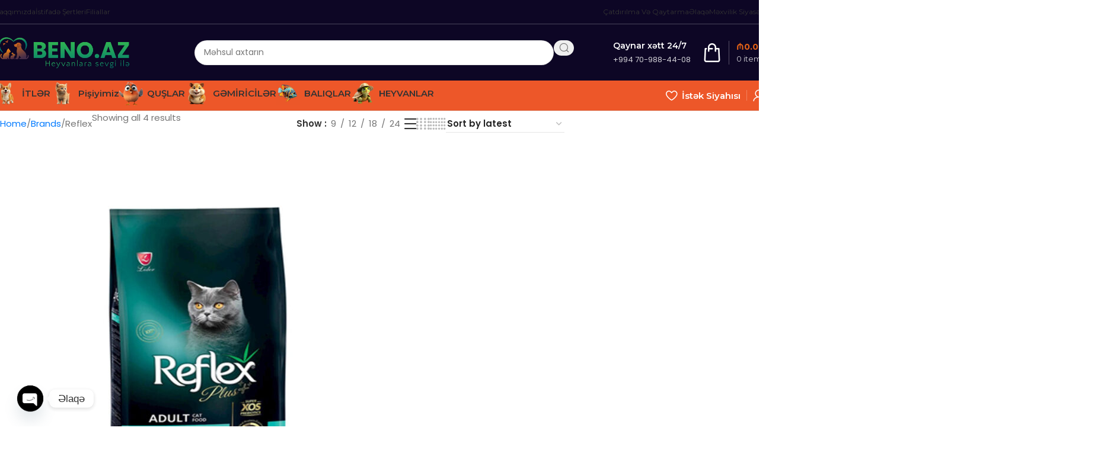

--- FILE ---
content_type: text/html; charset=UTF-8
request_url: https://www.beno.az/brand/reflex/
body_size: 39649
content:
<!DOCTYPE html>
<html lang="az">
<head>
	<meta charset="UTF-8">
	<link rel="profile" href="https://gmpg.org/xfn/11">
	<link rel="pingback" href="https://www.beno.az/xmlrpc.php">

	<title>Reflex &#8211; BENO</title>
<meta name='robots' content='max-image-preview:large' />
	<style>img:is([sizes="auto" i], [sizes^="auto," i]) { contain-intrinsic-size: 3000px 1500px }</style>
	<link rel='dns-prefetch' href='//fonts.googleapis.com' />
<link rel="alternate" type="application/rss+xml" title="BENO &raquo; Qidalandırıcısı" href="https://www.beno.az/feed/" />
<link rel="alternate" type="application/rss+xml" title="BENO &raquo; Şərh Qidalandırıcısı" href="https://www.beno.az/comments/feed/" />
<link rel="alternate" type="application/rss+xml" title="BENO &raquo; Reflex Brand Qidalandırıcı" href="https://www.beno.az/brand/reflex/feed/" />
<link rel='stylesheet' id='dashicons-css' href='https://www.beno.az/wp-includes/css/dashicons.min.css?ver=6.8.2' type='text/css' media='all' />
<link rel='stylesheet' id='wp-block-library-css' href='https://www.beno.az/wp-includes/css/dist/block-library/style.min.css?ver=6.8.2' type='text/css' media='all' />
<style id='safe-svg-svg-icon-style-inline-css' type='text/css'>
.safe-svg-cover{text-align:center}.safe-svg-cover .safe-svg-inside{display:inline-block;max-width:100%}.safe-svg-cover svg{fill:currentColor;height:100%;max-height:100%;max-width:100%;width:100%}

</style>
<style id='global-styles-inline-css' type='text/css'>
:root{--wp--preset--aspect-ratio--square: 1;--wp--preset--aspect-ratio--4-3: 4/3;--wp--preset--aspect-ratio--3-4: 3/4;--wp--preset--aspect-ratio--3-2: 3/2;--wp--preset--aspect-ratio--2-3: 2/3;--wp--preset--aspect-ratio--16-9: 16/9;--wp--preset--aspect-ratio--9-16: 9/16;--wp--preset--color--black: #000000;--wp--preset--color--cyan-bluish-gray: #abb8c3;--wp--preset--color--white: #ffffff;--wp--preset--color--pale-pink: #f78da7;--wp--preset--color--vivid-red: #cf2e2e;--wp--preset--color--luminous-vivid-orange: #ff6900;--wp--preset--color--luminous-vivid-amber: #fcb900;--wp--preset--color--light-green-cyan: #7bdcb5;--wp--preset--color--vivid-green-cyan: #00d084;--wp--preset--color--pale-cyan-blue: #8ed1fc;--wp--preset--color--vivid-cyan-blue: #0693e3;--wp--preset--color--vivid-purple: #9b51e0;--wp--preset--gradient--vivid-cyan-blue-to-vivid-purple: linear-gradient(135deg,rgba(6,147,227,1) 0%,rgb(155,81,224) 100%);--wp--preset--gradient--light-green-cyan-to-vivid-green-cyan: linear-gradient(135deg,rgb(122,220,180) 0%,rgb(0,208,130) 100%);--wp--preset--gradient--luminous-vivid-amber-to-luminous-vivid-orange: linear-gradient(135deg,rgba(252,185,0,1) 0%,rgba(255,105,0,1) 100%);--wp--preset--gradient--luminous-vivid-orange-to-vivid-red: linear-gradient(135deg,rgba(255,105,0,1) 0%,rgb(207,46,46) 100%);--wp--preset--gradient--very-light-gray-to-cyan-bluish-gray: linear-gradient(135deg,rgb(238,238,238) 0%,rgb(169,184,195) 100%);--wp--preset--gradient--cool-to-warm-spectrum: linear-gradient(135deg,rgb(74,234,220) 0%,rgb(151,120,209) 20%,rgb(207,42,186) 40%,rgb(238,44,130) 60%,rgb(251,105,98) 80%,rgb(254,248,76) 100%);--wp--preset--gradient--blush-light-purple: linear-gradient(135deg,rgb(255,206,236) 0%,rgb(152,150,240) 100%);--wp--preset--gradient--blush-bordeaux: linear-gradient(135deg,rgb(254,205,165) 0%,rgb(254,45,45) 50%,rgb(107,0,62) 100%);--wp--preset--gradient--luminous-dusk: linear-gradient(135deg,rgb(255,203,112) 0%,rgb(199,81,192) 50%,rgb(65,88,208) 100%);--wp--preset--gradient--pale-ocean: linear-gradient(135deg,rgb(255,245,203) 0%,rgb(182,227,212) 50%,rgb(51,167,181) 100%);--wp--preset--gradient--electric-grass: linear-gradient(135deg,rgb(202,248,128) 0%,rgb(113,206,126) 100%);--wp--preset--gradient--midnight: linear-gradient(135deg,rgb(2,3,129) 0%,rgb(40,116,252) 100%);--wp--preset--font-size--small: 13px;--wp--preset--font-size--medium: 20px;--wp--preset--font-size--large: 36px;--wp--preset--font-size--x-large: 42px;--wp--preset--spacing--20: 0.44rem;--wp--preset--spacing--30: 0.67rem;--wp--preset--spacing--40: 1rem;--wp--preset--spacing--50: 1.5rem;--wp--preset--spacing--60: 2.25rem;--wp--preset--spacing--70: 3.38rem;--wp--preset--spacing--80: 5.06rem;--wp--preset--shadow--natural: 6px 6px 9px rgba(0, 0, 0, 0.2);--wp--preset--shadow--deep: 12px 12px 50px rgba(0, 0, 0, 0.4);--wp--preset--shadow--sharp: 6px 6px 0px rgba(0, 0, 0, 0.2);--wp--preset--shadow--outlined: 6px 6px 0px -3px rgba(255, 255, 255, 1), 6px 6px rgba(0, 0, 0, 1);--wp--preset--shadow--crisp: 6px 6px 0px rgba(0, 0, 0, 1);}:where(body) { margin: 0; }.wp-site-blocks > .alignleft { float: left; margin-right: 2em; }.wp-site-blocks > .alignright { float: right; margin-left: 2em; }.wp-site-blocks > .aligncenter { justify-content: center; margin-left: auto; margin-right: auto; }:where(.is-layout-flex){gap: 0.5em;}:where(.is-layout-grid){gap: 0.5em;}.is-layout-flow > .alignleft{float: left;margin-inline-start: 0;margin-inline-end: 2em;}.is-layout-flow > .alignright{float: right;margin-inline-start: 2em;margin-inline-end: 0;}.is-layout-flow > .aligncenter{margin-left: auto !important;margin-right: auto !important;}.is-layout-constrained > .alignleft{float: left;margin-inline-start: 0;margin-inline-end: 2em;}.is-layout-constrained > .alignright{float: right;margin-inline-start: 2em;margin-inline-end: 0;}.is-layout-constrained > .aligncenter{margin-left: auto !important;margin-right: auto !important;}.is-layout-constrained > :where(:not(.alignleft):not(.alignright):not(.alignfull)){margin-left: auto !important;margin-right: auto !important;}body .is-layout-flex{display: flex;}.is-layout-flex{flex-wrap: wrap;align-items: center;}.is-layout-flex > :is(*, div){margin: 0;}body .is-layout-grid{display: grid;}.is-layout-grid > :is(*, div){margin: 0;}body{padding-top: 0px;padding-right: 0px;padding-bottom: 0px;padding-left: 0px;}a:where(:not(.wp-element-button)){text-decoration: none;}:root :where(.wp-element-button, .wp-block-button__link){background-color: #32373c;border-width: 0;color: #fff;font-family: inherit;font-size: inherit;line-height: inherit;padding: calc(0.667em + 2px) calc(1.333em + 2px);text-decoration: none;}.has-black-color{color: var(--wp--preset--color--black) !important;}.has-cyan-bluish-gray-color{color: var(--wp--preset--color--cyan-bluish-gray) !important;}.has-white-color{color: var(--wp--preset--color--white) !important;}.has-pale-pink-color{color: var(--wp--preset--color--pale-pink) !important;}.has-vivid-red-color{color: var(--wp--preset--color--vivid-red) !important;}.has-luminous-vivid-orange-color{color: var(--wp--preset--color--luminous-vivid-orange) !important;}.has-luminous-vivid-amber-color{color: var(--wp--preset--color--luminous-vivid-amber) !important;}.has-light-green-cyan-color{color: var(--wp--preset--color--light-green-cyan) !important;}.has-vivid-green-cyan-color{color: var(--wp--preset--color--vivid-green-cyan) !important;}.has-pale-cyan-blue-color{color: var(--wp--preset--color--pale-cyan-blue) !important;}.has-vivid-cyan-blue-color{color: var(--wp--preset--color--vivid-cyan-blue) !important;}.has-vivid-purple-color{color: var(--wp--preset--color--vivid-purple) !important;}.has-black-background-color{background-color: var(--wp--preset--color--black) !important;}.has-cyan-bluish-gray-background-color{background-color: var(--wp--preset--color--cyan-bluish-gray) !important;}.has-white-background-color{background-color: var(--wp--preset--color--white) !important;}.has-pale-pink-background-color{background-color: var(--wp--preset--color--pale-pink) !important;}.has-vivid-red-background-color{background-color: var(--wp--preset--color--vivid-red) !important;}.has-luminous-vivid-orange-background-color{background-color: var(--wp--preset--color--luminous-vivid-orange) !important;}.has-luminous-vivid-amber-background-color{background-color: var(--wp--preset--color--luminous-vivid-amber) !important;}.has-light-green-cyan-background-color{background-color: var(--wp--preset--color--light-green-cyan) !important;}.has-vivid-green-cyan-background-color{background-color: var(--wp--preset--color--vivid-green-cyan) !important;}.has-pale-cyan-blue-background-color{background-color: var(--wp--preset--color--pale-cyan-blue) !important;}.has-vivid-cyan-blue-background-color{background-color: var(--wp--preset--color--vivid-cyan-blue) !important;}.has-vivid-purple-background-color{background-color: var(--wp--preset--color--vivid-purple) !important;}.has-black-border-color{border-color: var(--wp--preset--color--black) !important;}.has-cyan-bluish-gray-border-color{border-color: var(--wp--preset--color--cyan-bluish-gray) !important;}.has-white-border-color{border-color: var(--wp--preset--color--white) !important;}.has-pale-pink-border-color{border-color: var(--wp--preset--color--pale-pink) !important;}.has-vivid-red-border-color{border-color: var(--wp--preset--color--vivid-red) !important;}.has-luminous-vivid-orange-border-color{border-color: var(--wp--preset--color--luminous-vivid-orange) !important;}.has-luminous-vivid-amber-border-color{border-color: var(--wp--preset--color--luminous-vivid-amber) !important;}.has-light-green-cyan-border-color{border-color: var(--wp--preset--color--light-green-cyan) !important;}.has-vivid-green-cyan-border-color{border-color: var(--wp--preset--color--vivid-green-cyan) !important;}.has-pale-cyan-blue-border-color{border-color: var(--wp--preset--color--pale-cyan-blue) !important;}.has-vivid-cyan-blue-border-color{border-color: var(--wp--preset--color--vivid-cyan-blue) !important;}.has-vivid-purple-border-color{border-color: var(--wp--preset--color--vivid-purple) !important;}.has-vivid-cyan-blue-to-vivid-purple-gradient-background{background: var(--wp--preset--gradient--vivid-cyan-blue-to-vivid-purple) !important;}.has-light-green-cyan-to-vivid-green-cyan-gradient-background{background: var(--wp--preset--gradient--light-green-cyan-to-vivid-green-cyan) !important;}.has-luminous-vivid-amber-to-luminous-vivid-orange-gradient-background{background: var(--wp--preset--gradient--luminous-vivid-amber-to-luminous-vivid-orange) !important;}.has-luminous-vivid-orange-to-vivid-red-gradient-background{background: var(--wp--preset--gradient--luminous-vivid-orange-to-vivid-red) !important;}.has-very-light-gray-to-cyan-bluish-gray-gradient-background{background: var(--wp--preset--gradient--very-light-gray-to-cyan-bluish-gray) !important;}.has-cool-to-warm-spectrum-gradient-background{background: var(--wp--preset--gradient--cool-to-warm-spectrum) !important;}.has-blush-light-purple-gradient-background{background: var(--wp--preset--gradient--blush-light-purple) !important;}.has-blush-bordeaux-gradient-background{background: var(--wp--preset--gradient--blush-bordeaux) !important;}.has-luminous-dusk-gradient-background{background: var(--wp--preset--gradient--luminous-dusk) !important;}.has-pale-ocean-gradient-background{background: var(--wp--preset--gradient--pale-ocean) !important;}.has-electric-grass-gradient-background{background: var(--wp--preset--gradient--electric-grass) !important;}.has-midnight-gradient-background{background: var(--wp--preset--gradient--midnight) !important;}.has-small-font-size{font-size: var(--wp--preset--font-size--small) !important;}.has-medium-font-size{font-size: var(--wp--preset--font-size--medium) !important;}.has-large-font-size{font-size: var(--wp--preset--font-size--large) !important;}.has-x-large-font-size{font-size: var(--wp--preset--font-size--x-large) !important;}
:where(.wp-block-post-template.is-layout-flex){gap: 1.25em;}:where(.wp-block-post-template.is-layout-grid){gap: 1.25em;}
:where(.wp-block-columns.is-layout-flex){gap: 2em;}:where(.wp-block-columns.is-layout-grid){gap: 2em;}
:root :where(.wp-block-pullquote){font-size: 1.5em;line-height: 1.6;}
</style>
<link rel='stylesheet' id='sr7css-css' href='//www.beno.az/wp-content/plugins/revslider/public/css/sr7.css?ver=6.7.35' type='text/css' media='all' />
<style id='woocommerce-inline-inline-css' type='text/css'>
.woocommerce form .form-row .required { visibility: visible; }
</style>
<link rel='stylesheet' id='pwb-styles-frontend-css' href='https://www.beno.az/wp-content/plugins/perfect-woocommerce-brands/build/frontend/css/style.css?ver=3.6.8' type='text/css' media='all' />
<link rel='stylesheet' id='trp-language-switcher-v2-css' href='https://www.beno.az/wp-content/plugins/translatepress-multilingual/assets/css/trp-language-switcher-v2.css?ver=3.0.6' type='text/css' media='all' />
<link rel='stylesheet' id='dokan-style-css' href='https://www.beno.az/wp-content/plugins/dokan-lite/assets/css/style.css?ver=1766131775' type='text/css' media='all' />
<link rel='stylesheet' id='dokan-modal-css' href='https://www.beno.az/wp-content/plugins/dokan-lite/assets/vendors/izimodal/iziModal.min.css?ver=1766131775' type='text/css' media='all' />
<link rel='stylesheet' id='dokan-fontawesome-css' href='https://www.beno.az/wp-content/plugins/dokan-lite/assets/vendors/font-awesome/css/font-awesome.min.css?ver=4.2.1' type='text/css' media='all' />
<link rel='stylesheet' id='chaty-front-css-css' href='https://www.beno.az/wp-content/plugins/chaty/css/chaty-front.min.css?ver=3.5.01750771908' type='text/css' media='all' />
<link rel='stylesheet' id='elementor-icons-css' href='https://www.beno.az/wp-content/plugins/elementor/assets/lib/eicons/css/elementor-icons.min.css?ver=5.44.0' type='text/css' media='all' />
<link rel='stylesheet' id='elementor-frontend-css' href='https://www.beno.az/wp-content/uploads/elementor/css/custom-frontend.min.css?ver=1766131838' type='text/css' media='all' />
<link rel='stylesheet' id='elementor-post-829-css' href='https://www.beno.az/wp-content/uploads/elementor/css/post-829.css?ver=1766131838' type='text/css' media='all' />
<link rel='stylesheet' id='font-awesome-5-all-css' href='https://www.beno.az/wp-content/plugins/elementor/assets/lib/font-awesome/css/all.min.css?ver=3.33.6' type='text/css' media='all' />
<link rel='stylesheet' id='font-awesome-4-shim-css' href='https://www.beno.az/wp-content/plugins/elementor/assets/lib/font-awesome/css/v4-shims.min.css?ver=3.33.6' type='text/css' media='all' />
<link rel='stylesheet' id='wd-style-base-css' href='https://www.beno.az/wp-content/themes/woodmart/css/parts/base.min.css?ver=8.2.7' type='text/css' media='all' />
<link rel='stylesheet' id='wd-helpers-wpb-elem-css' href='https://www.beno.az/wp-content/themes/woodmart/css/parts/helpers-wpb-elem.min.css?ver=8.2.7' type='text/css' media='all' />
<link rel='stylesheet' id='wd-lazy-loading-css' href='https://www.beno.az/wp-content/themes/woodmart/css/parts/opt-lazy-load.min.css?ver=8.2.7' type='text/css' media='all' />
<link rel='stylesheet' id='wd-woo-dokan-vend-css' href='https://www.beno.az/wp-content/themes/woodmart/css/parts/int-woo-dokan-vend.min.css?ver=8.2.7' type='text/css' media='all' />
<link rel='stylesheet' id='wd-revolution-slider-css' href='https://www.beno.az/wp-content/themes/woodmart/css/parts/int-rev-slider.min.css?ver=8.2.7' type='text/css' media='all' />
<link rel='stylesheet' id='wd-elementor-base-css' href='https://www.beno.az/wp-content/themes/woodmart/css/parts/int-elem-base.min.css?ver=8.2.7' type='text/css' media='all' />
<link rel='stylesheet' id='wd-woocommerce-base-css' href='https://www.beno.az/wp-content/themes/woodmart/css/parts/woocommerce-base.min.css?ver=8.2.7' type='text/css' media='all' />
<link rel='stylesheet' id='wd-mod-star-rating-css' href='https://www.beno.az/wp-content/themes/woodmart/css/parts/mod-star-rating.min.css?ver=8.2.7' type='text/css' media='all' />
<link rel='stylesheet' id='wd-woocommerce-block-notices-css' href='https://www.beno.az/wp-content/themes/woodmart/css/parts/woo-mod-block-notices.min.css?ver=8.2.7' type='text/css' media='all' />
<link rel='stylesheet' id='wd-woo-mod-quantity-css' href='https://www.beno.az/wp-content/themes/woodmart/css/parts/woo-mod-quantity.min.css?ver=8.2.7' type='text/css' media='all' />
<link rel='stylesheet' id='wd-woo-opt-free-progress-bar-css' href='https://www.beno.az/wp-content/themes/woodmart/css/parts/woo-opt-free-progress-bar.min.css?ver=8.2.7' type='text/css' media='all' />
<link rel='stylesheet' id='wd-woo-mod-progress-bar-css' href='https://www.beno.az/wp-content/themes/woodmart/css/parts/woo-mod-progress-bar.min.css?ver=8.2.7' type='text/css' media='all' />
<link rel='stylesheet' id='wd-widget-active-filters-css' href='https://www.beno.az/wp-content/themes/woodmart/css/parts/woo-widget-active-filters.min.css?ver=8.2.7' type='text/css' media='all' />
<link rel='stylesheet' id='wd-woo-shop-predefined-css' href='https://www.beno.az/wp-content/themes/woodmart/css/parts/woo-shop-predefined.min.css?ver=8.2.7' type='text/css' media='all' />
<link rel='stylesheet' id='wd-shop-title-categories-css' href='https://www.beno.az/wp-content/themes/woodmart/css/parts/woo-categories-loop-nav.min.css?ver=8.2.7' type='text/css' media='all' />
<link rel='stylesheet' id='wd-woo-categories-loop-nav-mobile-accordion-css' href='https://www.beno.az/wp-content/themes/woodmart/css/parts/woo-categories-loop-nav-mobile-accordion.min.css?ver=8.2.7' type='text/css' media='all' />
<link rel='stylesheet' id='wd-woo-shop-el-products-per-page-css' href='https://www.beno.az/wp-content/themes/woodmart/css/parts/woo-shop-el-products-per-page.min.css?ver=8.2.7' type='text/css' media='all' />
<link rel='stylesheet' id='wd-woo-shop-page-title-css' href='https://www.beno.az/wp-content/themes/woodmart/css/parts/woo-shop-page-title.min.css?ver=8.2.7' type='text/css' media='all' />
<link rel='stylesheet' id='wd-woo-mod-shop-loop-head-css' href='https://www.beno.az/wp-content/themes/woodmart/css/parts/woo-mod-shop-loop-head.min.css?ver=8.2.7' type='text/css' media='all' />
<link rel='stylesheet' id='wd-woo-shop-el-order-by-css' href='https://www.beno.az/wp-content/themes/woodmart/css/parts/woo-shop-el-order-by.min.css?ver=8.2.7' type='text/css' media='all' />
<link rel='stylesheet' id='wd-woo-shop-el-products-view-css' href='https://www.beno.az/wp-content/themes/woodmart/css/parts/woo-shop-el-products-view.min.css?ver=8.2.7' type='text/css' media='all' />
<link rel='stylesheet' id='wd-woo-opt-hide-larger-price-css' href='https://www.beno.az/wp-content/themes/woodmart/css/parts/woo-opt-hide-larger-price.min.css?ver=8.2.7' type='text/css' media='all' />
<link rel='stylesheet' id='wd-woo-mod-shop-attributes-css' href='https://www.beno.az/wp-content/themes/woodmart/css/parts/woo-mod-shop-attributes.min.css?ver=8.2.7' type='text/css' media='all' />
<link rel='stylesheet' id='wd-opt-carousel-disable-css' href='https://www.beno.az/wp-content/themes/woodmart/css/parts/opt-carousel-disable.min.css?ver=8.2.7' type='text/css' media='all' />
<link rel='stylesheet' id='wd-wp-blocks-css' href='https://www.beno.az/wp-content/themes/woodmart/css/parts/wp-blocks.min.css?ver=8.2.7' type='text/css' media='all' />
<link rel='stylesheet' id='wd-header-base-css' href='https://www.beno.az/wp-content/themes/woodmart/css/parts/header-base.min.css?ver=8.2.7' type='text/css' media='all' />
<link rel='stylesheet' id='wd-mod-tools-css' href='https://www.beno.az/wp-content/themes/woodmart/css/parts/mod-tools.min.css?ver=8.2.7' type='text/css' media='all' />
<link rel='stylesheet' id='wd-header-search-css' href='https://www.beno.az/wp-content/themes/woodmart/css/parts/header-el-search.min.css?ver=8.2.7' type='text/css' media='all' />
<link rel='stylesheet' id='wd-header-search-form-css' href='https://www.beno.az/wp-content/themes/woodmart/css/parts/header-el-search-form.min.css?ver=8.2.7' type='text/css' media='all' />
<link rel='stylesheet' id='wd-wd-search-form-css' href='https://www.beno.az/wp-content/themes/woodmart/css/parts/wd-search-form.min.css?ver=8.2.7' type='text/css' media='all' />
<link rel='stylesheet' id='wd-wd-search-results-css' href='https://www.beno.az/wp-content/themes/woodmart/css/parts/wd-search-results.min.css?ver=8.2.7' type='text/css' media='all' />
<link rel='stylesheet' id='wd-wd-search-dropdown-css' href='https://www.beno.az/wp-content/themes/woodmart/css/parts/wd-search-dropdown.min.css?ver=8.2.7' type='text/css' media='all' />
<link rel='stylesheet' id='wd-header-elements-base-css' href='https://www.beno.az/wp-content/themes/woodmart/css/parts/header-el-base.min.css?ver=8.2.7' type='text/css' media='all' />
<link rel='stylesheet' id='wd-info-box-css' href='https://www.beno.az/wp-content/themes/woodmart/css/parts/el-info-box.min.css?ver=8.2.7' type='text/css' media='all' />
<link rel='stylesheet' id='wd-header-cart-design-3-css' href='https://www.beno.az/wp-content/themes/woodmart/css/parts/header-el-cart-design-3.min.css?ver=8.2.7' type='text/css' media='all' />
<link rel='stylesheet' id='wd-header-cart-side-css' href='https://www.beno.az/wp-content/themes/woodmart/css/parts/header-el-cart-side.min.css?ver=8.2.7' type='text/css' media='all' />
<link rel='stylesheet' id='wd-header-cart-css' href='https://www.beno.az/wp-content/themes/woodmart/css/parts/header-el-cart.min.css?ver=8.2.7' type='text/css' media='all' />
<link rel='stylesheet' id='wd-widget-shopping-cart-css' href='https://www.beno.az/wp-content/themes/woodmart/css/parts/woo-widget-shopping-cart.min.css?ver=8.2.7' type='text/css' media='all' />
<link rel='stylesheet' id='wd-widget-product-list-css' href='https://www.beno.az/wp-content/themes/woodmart/css/parts/woo-widget-product-list.min.css?ver=8.2.7' type='text/css' media='all' />
<link rel='stylesheet' id='wd-header-mobile-nav-dropdown-css' href='https://www.beno.az/wp-content/themes/woodmart/css/parts/header-el-mobile-nav-dropdown.min.css?ver=8.2.7' type='text/css' media='all' />
<link rel='stylesheet' id='wd-woo-mod-login-form-css' href='https://www.beno.az/wp-content/themes/woodmart/css/parts/woo-mod-login-form.min.css?ver=8.2.7' type='text/css' media='all' />
<link rel='stylesheet' id='wd-header-my-account-css' href='https://www.beno.az/wp-content/themes/woodmart/css/parts/header-el-my-account.min.css?ver=8.2.7' type='text/css' media='all' />
<link rel='stylesheet' id='wd-mod-nav-menu-label-css' href='https://www.beno.az/wp-content/themes/woodmart/css/parts/mod-nav-menu-label.min.css?ver=8.2.7' type='text/css' media='all' />
<link rel='stylesheet' id='wd-banner-css' href='https://www.beno.az/wp-content/themes/woodmart/css/parts/el-banner.min.css?ver=8.2.7' type='text/css' media='all' />
<link rel='stylesheet' id='wd-banner-hover-zoom-css' href='https://www.beno.az/wp-content/themes/woodmart/css/parts/el-banner-hover-zoom.min.css?ver=8.2.7' type='text/css' media='all' />
<link rel='stylesheet' id='wd-banner-btn-hover-css' href='https://www.beno.az/wp-content/themes/woodmart/css/parts/el-banner-btn-hover.min.css?ver=8.2.7' type='text/css' media='all' />
<link rel='stylesheet' id='wd-el-subtitle-style-css' href='https://www.beno.az/wp-content/themes/woodmart/css/parts/el-subtitle-style.min.css?ver=8.2.7' type='text/css' media='all' />
<link rel='stylesheet' id='wd-page-title-css' href='https://www.beno.az/wp-content/themes/woodmart/css/parts/page-title.min.css?ver=8.2.7' type='text/css' media='all' />
<link rel='stylesheet' id='wd-shop-filter-area-css' href='https://www.beno.az/wp-content/themes/woodmart/css/parts/woo-shop-el-filters-area.min.css?ver=8.2.7' type='text/css' media='all' />
<link rel='stylesheet' id='wd-product-loop-css' href='https://www.beno.az/wp-content/themes/woodmart/css/parts/woo-product-loop.min.css?ver=8.2.7' type='text/css' media='all' />
<link rel='stylesheet' id='wd-product-loop-list-css' href='https://www.beno.az/wp-content/themes/woodmart/css/parts/woo-product-loop-list.min.css?ver=8.2.7' type='text/css' media='all' />
<link rel='stylesheet' id='wd-woo-mod-add-btn-replace-css' href='https://www.beno.az/wp-content/themes/woodmart/css/parts/woo-mod-add-btn-replace.min.css?ver=8.2.7' type='text/css' media='all' />
<link rel='stylesheet' id='wd-woo-mod-swatches-base-css' href='https://www.beno.az/wp-content/themes/woodmart/css/parts/woo-mod-swatches-base.min.css?ver=8.2.7' type='text/css' media='all' />
<link rel='stylesheet' id='wd-woo-categories-loop-css' href='https://www.beno.az/wp-content/themes/woodmart/css/parts/woo-categories-loop.min.css?ver=8.2.7' type='text/css' media='all' />
<link rel='stylesheet' id='wd-categories-loop-css' href='https://www.beno.az/wp-content/themes/woodmart/css/parts/woo-categories-loop-old.min.css?ver=8.2.7' type='text/css' media='all' />
<link rel='stylesheet' id='wd-woo-opt-products-bg-css' href='https://www.beno.az/wp-content/themes/woodmart/css/parts/woo-opt-products-bg.min.css?ver=8.2.7' type='text/css' media='all' />
<link rel='stylesheet' id='wd-sticky-loader-css' href='https://www.beno.az/wp-content/themes/woodmart/css/parts/mod-sticky-loader.min.css?ver=8.2.7' type='text/css' media='all' />
<link rel='stylesheet' id='wd-mfp-popup-css' href='https://www.beno.az/wp-content/themes/woodmart/css/parts/lib-magnific-popup.min.css?ver=8.2.7' type='text/css' media='all' />
<link rel='stylesheet' id='wd-off-canvas-sidebar-css' href='https://www.beno.az/wp-content/themes/woodmart/css/parts/opt-off-canvas-sidebar.min.css?ver=8.2.7' type='text/css' media='all' />
<link rel='stylesheet' id='wd-widget-wd-layered-nav-css' href='https://www.beno.az/wp-content/themes/woodmart/css/parts/woo-widget-wd-layered-nav.min.css?ver=8.2.7' type='text/css' media='all' />
<link rel='stylesheet' id='wd-woo-mod-swatches-filter-css' href='https://www.beno.az/wp-content/themes/woodmart/css/parts/woo-mod-swatches-filter.min.css?ver=8.2.7' type='text/css' media='all' />
<link rel='stylesheet' id='wd-filter-search-css' href='https://www.beno.az/wp-content/themes/woodmart/css/parts/mod-filter-search.min.css?ver=8.2.7' type='text/css' media='all' />
<link rel='stylesheet' id='wd-woo-mod-swatches-style-4-css' href='https://www.beno.az/wp-content/themes/woodmart/css/parts/woo-mod-swatches-style-4.min.css?ver=8.2.7' type='text/css' media='all' />
<link rel='stylesheet' id='wd-footer-base-css' href='https://www.beno.az/wp-content/themes/woodmart/css/parts/footer-base.min.css?ver=8.2.7' type='text/css' media='all' />
<link rel='stylesheet' id='wd-scroll-top-css' href='https://www.beno.az/wp-content/themes/woodmart/css/parts/opt-scrolltotop.min.css?ver=8.2.7' type='text/css' media='all' />
<link rel='stylesheet' id='wd-header-my-account-sidebar-css' href='https://www.beno.az/wp-content/themes/woodmart/css/parts/header-el-my-account-sidebar.min.css?ver=8.2.7' type='text/css' media='all' />
<link rel='stylesheet' id='wd-bottom-toolbar-css' href='https://www.beno.az/wp-content/themes/woodmart/css/parts/opt-bottom-toolbar.min.css?ver=8.2.7' type='text/css' media='all' />
<link rel='stylesheet' id='wd-mod-sticky-sidebar-opener-css' href='https://www.beno.az/wp-content/themes/woodmart/css/parts/mod-sticky-sidebar-opener.min.css?ver=8.2.7' type='text/css' media='all' />
<link rel='stylesheet' id='xts-style-header_695440-css' href='https://www.beno.az/wp-content/uploads/2025/08/xts-header_695440-1756470828.css?ver=8.2.7' type='text/css' media='all' />
<link rel='stylesheet' id='xts-style-theme_settings_default-css' href='https://www.beno.az/wp-content/uploads/2025/09/xts-theme_settings_default-1758023788.css?ver=8.2.7' type='text/css' media='all' />
<link rel='stylesheet' id='xts-google-fonts-css' href='https://fonts.googleapis.com/css?family=Poppins%3A400%2C600%7CMontserrat%3A400%2C600%2C700&#038;ver=8.2.7' type='text/css' media='all' />
<script type="text/javascript" src="https://www.beno.az/wp-includes/js/jquery/jquery.min.js?ver=3.7.1" id="jquery-core-js"></script>
<script type="text/javascript" src="https://www.beno.az/wp-includes/js/dist/hooks.min.js?ver=4d63a3d491d11ffd8ac6" id="wp-hooks-js"></script>
<script type="text/javascript" src="https://www.beno.az/wp-includes/js/dist/i18n.min.js?ver=5e580eb46a90c2b997e6" id="wp-i18n-js"></script>
<script type="text/javascript" id="wp-i18n-js-after">
/* <![CDATA[ */
wp.i18n.setLocaleData( { 'text direction\u0004ltr': [ 'ltr' ] } );
/* ]]> */
</script>
<script type="text/javascript" src="https://www.beno.az/wp-content/plugins/dokan-lite/assets/vendors/izimodal/iziModal.min.js?ver=4.2.1" id="dokan-modal-js"></script>
<script type="text/javascript" src="https://www.beno.az/wp-content/plugins/dokan-lite/assets/vendors/sweetalert2/sweetalert2.all.min.js?ver=1766131775" id="dokan-sweetalert2-js"></script>
<script type="text/javascript" src="https://www.beno.az/wp-includes/js/dist/vendor/moment.min.js?ver=2.30.1" id="moment-js"></script>
<script type="text/javascript" id="moment-js-after">
/* <![CDATA[ */
moment.updateLocale( 'az', {"months":["Yanvar","Fevral","Mart","Aprel","May","\u0130yun","\u0130yul","Avqust","Sentyabr","Oktyabr","Noyabr","Dekabr"],"monthsShort":["Yan","Fev","Mar","Apr","May","\u0130yn","\u0130yl","Avq","Sen","Okt","Noy","Dek"],"weekdays":["Bazar","Bazar ert\u0259si","\u00c7\u0259r\u015f\u0259nb\u0259 ax\u015fam\u0131","\u00c7\u0259r\u015f\u0259nb\u0259","C\u00fcm\u0259 ax\u015fam\u0131","C\u00fcm\u0259","\u015e\u0259nb\u0259"],"weekdaysShort":["Bz","Be","\u00c7a","\u00c7","Ca","C","\u015eb"],"week":{"dow":1},"longDateFormat":{"LT":"H:i","LTS":null,"L":null,"LL":"d.m.Y","LLL":"d F Y H:i","LLLL":null}} );
/* ]]> */
</script>
<script type="text/javascript" id="dokan-util-helper-js-extra">
/* <![CDATA[ */
var dokan_helper = {"i18n_date_format":"d.m.Y","i18n_time_format":"H:i","week_starts_day":"1","reverse_withdrawal":{"enabled":false},"timepicker_locale":{"am":"am","pm":"pm","AM":"AM","PM":"PM","hr":"hr","hrs":"hrs","mins":"mins"},"daterange_picker_local":{"toLabel":"To","firstDay":1,"fromLabel":"From","separator":" - ","weekLabel":"W","applyLabel":"Apply","cancelLabel":"Clear","customRangeLabel":"Custom","daysOfWeek":["Su","Mo","Tu","We","Th","Fr","Sa"],"monthNames":["January","February","March","April","May","June","July","August","September","October","November","December"]},"sweetalert_local":{"cancelButtonText":"Cancel","closeButtonText":"Close","confirmButtonText":"OK","denyButtonText":"No","closeButtonAriaLabel":"Close this dialog"}};
var dokan = {"ajaxurl":"https:\/\/www.beno.az\/wp-admin\/admin-ajax.php","nonce":"4b565fd8f0","order_nonce":"05cba79390","product_edit_nonce":"d1d10d9b1d","ajax_loader":"https:\/\/www.beno.az\/wp-content\/plugins\/dokan-lite\/assets\/images\/ajax-loader.gif","seller":{"available":"Available","notAvailable":"Not Available"},"delete_confirm":"Are you sure?","wrong_message":"Something went wrong. Please try again.","vendor_percentage":"","commission_type":"","rounding_precision":"6","mon_decimal_point":".","currency_format_num_decimals":"2","currency_format_symbol":"\u20bc","currency_format_decimal_sep":".","currency_format_thousand_sep":",","currency_format":"%s%v","round_at_subtotal":"no","product_types":["simple"],"loading_img":"https:\/\/www.beno.az\/wp-content\/plugins\/dokan-lite\/assets\/images\/loading.gif","store_product_search_nonce":"43b3b661d0","i18n_download_permission":"Are you sure you want to revoke access to this download?","i18n_download_access":"Could not grant access - the user may already have permission for this file or billing email is not set. Ensure the billing email is set, and the order has been saved.","maximum_tags_select_length":"-1","modal_header_color":"var(--dokan-button-background-color, #7047EB)","rest":{"root":"https:\/\/www.beno.az\/wp-json\/","nonce":"5c007dcf93","version":"dokan\/v1"},"api":null,"libs":[],"routeComponents":{"default":null},"routes":[],"urls":{"assetsUrl":"https:\/\/www.beno.az\/wp-content\/plugins\/dokan-lite\/assets","dashboardUrl":"https:\/\/www.beno.az\/dashboard\/?path=%2Fanalytics%2FOverview","storeUrl":""}};
/* ]]> */
</script>
<script type="text/javascript" src="https://www.beno.az/wp-content/plugins/dokan-lite/assets/js/helper.js?ver=1766131775" id="dokan-util-helper-js"></script>
<script type="text/javascript" src="//www.beno.az/wp-content/plugins/revslider/public/js/libs/tptools.js?ver=6.7.35" id="tp-tools-js" async="async" data-wp-strategy="async"></script>
<script type="text/javascript" src="//www.beno.az/wp-content/plugins/revslider/public/js/sr7.js?ver=6.7.35" id="sr7-js" async="async" data-wp-strategy="async"></script>
<script type="text/javascript" src="https://www.beno.az/wp-content/plugins/woocommerce/assets/js/jquery-blockui/jquery.blockUI.min.js?ver=2.7.0-wc.10.4.2" id="wc-jquery-blockui-js" defer="defer" data-wp-strategy="defer"></script>
<script type="text/javascript" id="wc-add-to-cart-js-extra">
/* <![CDATA[ */
var wc_add_to_cart_params = {"ajax_url":"\/wp-admin\/admin-ajax.php","wc_ajax_url":"\/?wc-ajax=%%endpoint%%","i18n_view_cart":"S\u0259b\u0259ti g\u00f6st\u0259r","cart_url":"https:\/\/www.beno.az\/cart\/","is_cart":"","cart_redirect_after_add":"no"};
/* ]]> */
</script>
<script type="text/javascript" src="https://www.beno.az/wp-content/plugins/woocommerce/assets/js/frontend/add-to-cart.min.js?ver=10.4.2" id="wc-add-to-cart-js" defer="defer" data-wp-strategy="defer"></script>
<script type="text/javascript" src="https://www.beno.az/wp-content/plugins/woocommerce/assets/js/js-cookie/js.cookie.min.js?ver=2.1.4-wc.10.4.2" id="wc-js-cookie-js" defer="defer" data-wp-strategy="defer"></script>
<script type="text/javascript" id="woocommerce-js-extra">
/* <![CDATA[ */
var woocommerce_params = {"ajax_url":"\/wp-admin\/admin-ajax.php","wc_ajax_url":"\/?wc-ajax=%%endpoint%%","i18n_password_show":"Show password","i18n_password_hide":"Hide password"};
/* ]]> */
</script>
<script type="text/javascript" src="https://www.beno.az/wp-content/plugins/woocommerce/assets/js/frontend/woocommerce.min.js?ver=10.4.2" id="woocommerce-js" defer="defer" data-wp-strategy="defer"></script>
<script type="text/javascript" src="https://www.beno.az/wp-content/plugins/translatepress-multilingual/assets/js/trp-frontend-compatibility.js?ver=3.0.6" id="trp-frontend-compatibility-js"></script>
<script type="text/javascript" src="https://www.beno.az/wp-content/plugins/translatepress-multilingual/assets/js/trp-frontend-language-switcher.js?ver=3.0.6" id="trp-language-switcher-js-v2-js"></script>
<script type="text/javascript" src="https://www.beno.az/wp-content/themes/woodmart/js/libs/device.min.js?ver=8.2.7" id="wd-device-library-js"></script>
<script type="text/javascript" src="https://www.beno.az/wp-content/themes/woodmart/js/scripts/global/scrollBar.min.js?ver=8.2.7" id="wd-scrollbar-js"></script>
<script type="text/javascript" src="https://www.beno.az/wp-content/plugins/elementor/assets/lib/font-awesome/js/v4-shims.min.js?ver=3.33.6" id="font-awesome-4-shim-js"></script>
<link rel="https://api.w.org/" href="https://www.beno.az/wp-json/" /><link rel="alternate" title="JSON" type="application/json" href="https://www.beno.az/wp-json/wp/v2/pwb-brand/532" /><link rel="EditURI" type="application/rsd+xml" title="RSD" href="https://www.beno.az/xmlrpc.php?rsd" />
<meta name="generator" content="WordPress 6.8.2" />
<meta name="generator" content="WooCommerce 10.4.2" />
<link rel="alternate" hreflang="az" href="https://www.beno.az/brand/reflex/"/>
<link rel="alternate" hreflang="ru-RU" href="https://www.beno.az/ru/brand/reflex/"/>
<link rel="alternate" hreflang="ru" href="https://www.beno.az/ru/brand/reflex/"/>
<meta name="theme-color" content="rgb(13,6,37)">					<meta name="viewport" content="width=device-width, initial-scale=1.0, maximum-scale=1.0, user-scalable=no">
										<noscript><style>.woocommerce-product-gallery{ opacity: 1 !important; }</style></noscript>
	<meta name="generator" content="Elementor 3.33.6; features: additional_custom_breakpoints; settings: css_print_method-external, google_font-enabled, font_display-swap">
<style type="text/css">.recentcomments a{display:inline !important;padding:0 !important;margin:0 !important;}</style>			<style>
				.e-con.e-parent:nth-of-type(n+4):not(.e-lazyloaded):not(.e-no-lazyload),
				.e-con.e-parent:nth-of-type(n+4):not(.e-lazyloaded):not(.e-no-lazyload) * {
					background-image: none !important;
				}
				@media screen and (max-height: 1024px) {
					.e-con.e-parent:nth-of-type(n+3):not(.e-lazyloaded):not(.e-no-lazyload),
					.e-con.e-parent:nth-of-type(n+3):not(.e-lazyloaded):not(.e-no-lazyload) * {
						background-image: none !important;
					}
				}
				@media screen and (max-height: 640px) {
					.e-con.e-parent:nth-of-type(n+2):not(.e-lazyloaded):not(.e-no-lazyload),
					.e-con.e-parent:nth-of-type(n+2):not(.e-lazyloaded):not(.e-no-lazyload) * {
						background-image: none !important;
					}
				}
			</style>
			<link rel="preconnect" href="https://fonts.googleapis.com">
<link rel="preconnect" href="https://fonts.gstatic.com/" crossorigin>
<meta name="generator" content="Powered by Slider Revolution 6.7.35 - responsive, Mobile-Friendly Slider Plugin for WordPress with comfortable drag and drop interface." />
<link rel="icon" href="https://www.beno.az/wp-content/uploads/2022/12/cropped-Beno-1-32x32.jpg" sizes="32x32" />
<link rel="icon" href="https://www.beno.az/wp-content/uploads/2022/12/cropped-Beno-1-192x192.jpg" sizes="192x192" />
<link rel="apple-touch-icon" href="https://www.beno.az/wp-content/uploads/2022/12/cropped-Beno-1-180x180.jpg" />
<meta name="msapplication-TileImage" content="https://www.beno.az/wp-content/uploads/2022/12/cropped-Beno-1-270x270.jpg" />
<script>
	window._tpt			??= {};
	window.SR7			??= {};
	_tpt.R				??= {};
	_tpt.R.fonts		??= {};
	_tpt.R.fonts.customFonts??= {};
	SR7.devMode			=  false;
	SR7.F 				??= {};
	SR7.G				??= {};
	SR7.LIB				??= {};
	SR7.E				??= {};
	SR7.E.gAddons		??= {};
	SR7.E.php 			??= {};
	SR7.E.nonce			= '045822b182';
	SR7.E.ajaxurl		= 'https://www.beno.az/wp-admin/admin-ajax.php';
	SR7.E.resturl		= 'https://www.beno.az/wp-json/';
	SR7.E.slug_path		= 'revslider/revslider.php';
	SR7.E.slug			= 'revslider';
	SR7.E.plugin_url	= 'https://www.beno.az/wp-content/plugins/revslider/';
	SR7.E.wp_plugin_url = 'https://www.beno.az/wp-content/plugins/';
	SR7.E.revision		= '6.7.35';
	SR7.E.fontBaseUrl	= '';
	SR7.G.breakPoints 	= [1240,1024,778,480];
	SR7.E.modules 		= ['module','page','slide','layer','draw','animate','srtools','canvas','defaults','carousel','navigation','media','modifiers','migration'];
	SR7.E.libs 			= ['WEBGL'];
	SR7.E.css 			= ['csslp','cssbtns','cssfilters','cssnav','cssmedia'];
	SR7.E.resources		= {};
	SR7.E.ytnc			= false;
	SR7.JSON			??= {};
/*! Slider Revolution 7.0 - Page Processor */
!function(){"use strict";window.SR7??={},window._tpt??={},SR7.version="Slider Revolution 6.7.16",_tpt.getMobileZoom=()=>_tpt.is_mobile?document.documentElement.clientWidth/window.innerWidth:1,_tpt.getWinDim=function(t){_tpt.screenHeightWithUrlBar??=window.innerHeight;let e=SR7.F?.modal?.visible&&SR7.M[SR7.F.module.getIdByAlias(SR7.F.modal.requested)];_tpt.scrollBar=window.innerWidth!==document.documentElement.clientWidth||e&&window.innerWidth!==e.c.module.clientWidth,_tpt.winW=_tpt.getMobileZoom()*window.innerWidth-(_tpt.scrollBar||"prepare"==t?_tpt.scrollBarW??_tpt.mesureScrollBar():0),_tpt.winH=_tpt.getMobileZoom()*window.innerHeight,_tpt.winWAll=document.documentElement.clientWidth},_tpt.getResponsiveLevel=function(t,e){SR7.M[e];return _tpt.closestGE(t,_tpt.winWAll)},_tpt.mesureScrollBar=function(){let t=document.createElement("div");return t.className="RSscrollbar-measure",t.style.width="100px",t.style.height="100px",t.style.overflow="scroll",t.style.position="absolute",t.style.top="-9999px",document.body.appendChild(t),_tpt.scrollBarW=t.offsetWidth-t.clientWidth,document.body.removeChild(t),_tpt.scrollBarW},_tpt.loadCSS=async function(t,e,s){return s?_tpt.R.fonts.required[e].status=1:(_tpt.R[e]??={},_tpt.R[e].status=1),new Promise(((i,n)=>{if(_tpt.isStylesheetLoaded(t))s?_tpt.R.fonts.required[e].status=2:_tpt.R[e].status=2,i();else{const o=document.createElement("link");o.rel="stylesheet";let l="text",r="css";o["type"]=l+"/"+r,o.href=t,o.onload=()=>{s?_tpt.R.fonts.required[e].status=2:_tpt.R[e].status=2,i()},o.onerror=()=>{s?_tpt.R.fonts.required[e].status=3:_tpt.R[e].status=3,n(new Error(`Failed to load CSS: ${t}`))},document.head.appendChild(o)}}))},_tpt.addContainer=function(t){const{tag:e="div",id:s,class:i,datas:n,textContent:o,iHTML:l}=t,r=document.createElement(e);if(s&&""!==s&&(r.id=s),i&&""!==i&&(r.className=i),n)for(const[t,e]of Object.entries(n))"style"==t?r.style.cssText=e:r.setAttribute(`data-${t}`,e);return o&&(r.textContent=o),l&&(r.innerHTML=l),r},_tpt.collector=function(){return{fragment:new DocumentFragment,add(t){var e=_tpt.addContainer(t);return this.fragment.appendChild(e),e},append(t){t.appendChild(this.fragment)}}},_tpt.isStylesheetLoaded=function(t){let e=t.split("?")[0];return Array.from(document.querySelectorAll('link[rel="stylesheet"], link[rel="preload"]')).some((t=>t.href.split("?")[0]===e))},_tpt.preloader={requests:new Map,preloaderTemplates:new Map,show:function(t,e){if(!e||!t)return;const{type:s,color:i}=e;if(s<0||"off"==s)return;const n=`preloader_${s}`;let o=this.preloaderTemplates.get(n);o||(o=this.build(s,i),this.preloaderTemplates.set(n,o)),this.requests.has(t)||this.requests.set(t,{count:0});const l=this.requests.get(t);clearTimeout(l.timer),l.count++,1===l.count&&(l.timer=setTimeout((()=>{l.preloaderClone=o.cloneNode(!0),l.anim&&l.anim.kill(),void 0!==_tpt.gsap?l.anim=_tpt.gsap.fromTo(l.preloaderClone,1,{opacity:0},{opacity:1}):l.preloaderClone.classList.add("sr7-fade-in"),t.appendChild(l.preloaderClone)}),150))},hide:function(t){if(!this.requests.has(t))return;const e=this.requests.get(t);e.count--,e.count<0&&(e.count=0),e.anim&&e.anim.kill(),0===e.count&&(clearTimeout(e.timer),e.preloaderClone&&(e.preloaderClone.classList.remove("sr7-fade-in"),e.anim=_tpt.gsap.to(e.preloaderClone,.3,{opacity:0,onComplete:function(){e.preloaderClone.remove()}})))},state:function(t){if(!this.requests.has(t))return!1;return this.requests.get(t).count>0},build:(t,e="#ffffff",s="")=>{if(t<0||"off"===t)return null;const i=parseInt(t);if(t="prlt"+i,isNaN(i))return null;if(_tpt.loadCSS(SR7.E.plugin_url+"public/css/preloaders/t"+i+".css","preloader_"+t),isNaN(i)||i<6){const n=`background-color:${e}`,o=1===i||2==i?n:"",l=3===i||4==i?n:"",r=_tpt.collector();["dot1","dot2","bounce1","bounce2","bounce3"].forEach((t=>r.add({tag:"div",class:t,datas:{style:l}})));const d=_tpt.addContainer({tag:"sr7-prl",class:`${t} ${s}`,datas:{style:o}});return r.append(d),d}{let n={};if(7===i){let t;e.startsWith("#")?(t=e.replace("#",""),t=`rgba(${parseInt(t.substring(0,2),16)}, ${parseInt(t.substring(2,4),16)}, ${parseInt(t.substring(4,6),16)}, `):e.startsWith("rgb")&&(t=e.slice(e.indexOf("(")+1,e.lastIndexOf(")")).split(",").map((t=>t.trim())),t=`rgba(${t[0]}, ${t[1]}, ${t[2]}, `),t&&(n.style=`border-top-color: ${t}0.65); border-bottom-color: ${t}0.15); border-left-color: ${t}0.65); border-right-color: ${t}0.15)`)}else 12===i&&(n.style=`background:${e}`);const o=[10,0,4,2,5,9,0,4,4,2][i-6],l=_tpt.collector(),r=l.add({tag:"div",class:"sr7-prl-inner",datas:n});Array.from({length:o}).forEach((()=>r.appendChild(l.add({tag:"span",datas:{style:`background:${e}`}}))));const d=_tpt.addContainer({tag:"sr7-prl",class:`${t} ${s}`});return l.append(d),d}}},SR7.preLoader={show:(t,e)=>{"off"!==(SR7.M[t]?.settings?.pLoader?.type??"off")&&_tpt.preloader.show(e||SR7.M[t].c.module,SR7.M[t]?.settings?.pLoader??{color:"#fff",type:10})},hide:(t,e)=>{"off"!==(SR7.M[t]?.settings?.pLoader?.type??"off")&&_tpt.preloader.hide(e||SR7.M[t].c.module)},state:(t,e)=>_tpt.preloader.state(e||SR7.M[t].c.module)},_tpt.prepareModuleHeight=function(t){window.SR7.M??={},window.SR7.M[t.id]??={},"ignore"==t.googleFont&&(SR7.E.ignoreGoogleFont=!0);let e=window.SR7.M[t.id];if(null==_tpt.scrollBarW&&_tpt.mesureScrollBar(),e.c??={},e.states??={},e.settings??={},e.settings.size??={},t.fixed&&(e.settings.fixed=!0),e.c.module=document.querySelector("sr7-module#"+t.id),e.c.adjuster=e.c.module.getElementsByTagName("sr7-adjuster")[0],e.c.content=e.c.module.getElementsByTagName("sr7-content")[0],"carousel"==t.type&&(e.c.carousel=e.c.content.getElementsByTagName("sr7-carousel")[0]),null==e.c.module||null==e.c.module)return;t.plType&&t.plColor&&(e.settings.pLoader={type:t.plType,color:t.plColor}),void 0===t.plType||"off"===t.plType||SR7.preLoader.state(t.id)&&SR7.preLoader.state(t.id,e.c.module)||SR7.preLoader.show(t.id,e.c.module),_tpt.winW||_tpt.getWinDim("prepare"),_tpt.getWinDim();let s=""+e.c.module.dataset?.modal;"modal"==s||"true"==s||"undefined"!==s&&"false"!==s||(e.settings.size.fullWidth=t.size.fullWidth,e.LEV??=_tpt.getResponsiveLevel(window.SR7.G.breakPoints,t.id),t.vpt=_tpt.fillArray(t.vpt,5),e.settings.vPort=t.vpt[e.LEV],void 0!==t.el&&"720"==t.el[4]&&t.gh[4]!==t.el[4]&&"960"==t.el[3]&&t.gh[3]!==t.el[3]&&"768"==t.el[2]&&t.gh[2]!==t.el[2]&&delete t.el,e.settings.size.height=null==t.el||null==t.el[e.LEV]||0==t.el[e.LEV]||"auto"==t.el[e.LEV]?_tpt.fillArray(t.gh,5,-1):_tpt.fillArray(t.el,5,-1),e.settings.size.width=_tpt.fillArray(t.gw,5,-1),e.settings.size.minHeight=_tpt.fillArray(t.mh??[0],5,-1),e.cacheSize={fullWidth:e.settings.size?.fullWidth,fullHeight:e.settings.size?.fullHeight},void 0!==t.off&&(t.off?.t&&(e.settings.size.m??={})&&(e.settings.size.m.t=t.off.t),t.off?.b&&(e.settings.size.m??={})&&(e.settings.size.m.b=t.off.b),t.off?.l&&(e.settings.size.p??={})&&(e.settings.size.p.l=t.off.l),t.off?.r&&(e.settings.size.p??={})&&(e.settings.size.p.r=t.off.r),e.offsetPrepared=!0),_tpt.updatePMHeight(t.id,t,!0))},_tpt.updatePMHeight=(t,e,s)=>{let i=SR7.M[t];var n=i.settings.size.fullWidth?_tpt.winW:i.c.module.parentNode.offsetWidth;n=0===n||isNaN(n)?_tpt.winW:n;let o=i.settings.size.width[i.LEV]||i.settings.size.width[i.LEV++]||i.settings.size.width[i.LEV--]||n,l=i.settings.size.height[i.LEV]||i.settings.size.height[i.LEV++]||i.settings.size.height[i.LEV--]||0,r=i.settings.size.minHeight[i.LEV]||i.settings.size.minHeight[i.LEV++]||i.settings.size.minHeight[i.LEV--]||0;if(l="auto"==l?0:l,l=parseInt(l),"carousel"!==e.type&&(n-=parseInt(e.onw??0)||0),i.MP=!i.settings.size.fullWidth&&n<o||_tpt.winW<o?Math.min(1,n/o):1,e.size.fullScreen||e.size.fullHeight){let t=parseInt(e.fho)||0,s=(""+e.fho).indexOf("%")>-1;e.newh=_tpt.winH-(s?_tpt.winH*t/100:t)}else e.newh=i.MP*Math.max(l,r);if(e.newh+=(parseInt(e.onh??0)||0)+(parseInt(e.carousel?.pt)||0)+(parseInt(e.carousel?.pb)||0),void 0!==e.slideduration&&(e.newh=Math.max(e.newh,parseInt(e.slideduration)/3)),e.shdw&&_tpt.buildShadow(e.id,e),i.c.adjuster.style.height=e.newh+"px",i.c.module.style.height=e.newh+"px",i.c.content.style.height=e.newh+"px",i.states.heightPrepared=!0,i.dims??={},i.dims.moduleRect=i.c.module.getBoundingClientRect(),i.c.content.style.left="-"+i.dims.moduleRect.left+"px",!i.settings.size.fullWidth)return s&&requestAnimationFrame((()=>{n!==i.c.module.parentNode.offsetWidth&&_tpt.updatePMHeight(e.id,e)})),void _tpt.bgStyle(e.id,e,window.innerWidth==_tpt.winW,!0);_tpt.bgStyle(e.id,e,window.innerWidth==_tpt.winW,!0),requestAnimationFrame((function(){s&&requestAnimationFrame((()=>{n!==i.c.module.parentNode.offsetWidth&&_tpt.updatePMHeight(e.id,e)}))})),i.earlyResizerFunction||(i.earlyResizerFunction=function(){requestAnimationFrame((function(){_tpt.getWinDim(),_tpt.moduleDefaults(e.id,e),_tpt.updateSlideBg(t,!0)}))},window.addEventListener("resize",i.earlyResizerFunction))},_tpt.buildShadow=function(t,e){let s=SR7.M[t];null==s.c.shadow&&(s.c.shadow=document.createElement("sr7-module-shadow"),s.c.shadow.classList.add("sr7-shdw-"+e.shdw),s.c.content.appendChild(s.c.shadow))},_tpt.bgStyle=async(t,e,s,i,n)=>{const o=SR7.M[t];if((e=e??o.settings).fixed&&!o.c.module.classList.contains("sr7-top-fixed")&&(o.c.module.classList.add("sr7-top-fixed"),o.c.module.style.position="fixed",o.c.module.style.width="100%",o.c.module.style.top="0px",o.c.module.style.left="0px",o.c.module.style.pointerEvents="none",o.c.module.style.zIndex=5e3,o.c.content.style.pointerEvents="none"),null==o.c.bgcanvas){let t=document.createElement("sr7-module-bg"),l=!1;if("string"==typeof e?.bg?.color&&e?.bg?.color.includes("{"))if(_tpt.gradient&&_tpt.gsap)e.bg.color=_tpt.gradient.convert(e.bg.color);else try{let t=JSON.parse(e.bg.color);(t?.orig||t?.string)&&(e.bg.color=JSON.parse(e.bg.color))}catch(t){return}let r="string"==typeof e?.bg?.color?e?.bg?.color||"transparent":e?.bg?.color?.string??e?.bg?.color?.orig??e?.bg?.color?.color??"transparent";if(t.style["background"+(String(r).includes("grad")?"":"Color")]=r,("transparent"!==r||n)&&(l=!0),o.offsetPrepared&&(t.style.visibility="hidden"),e?.bg?.image?.src&&(t.style.backgroundImage=`url(${e?.bg?.image.src})`,t.style.backgroundSize=""==(e.bg.image?.size??"")?"cover":e.bg.image.size,t.style.backgroundPosition=e.bg.image.position,t.style.backgroundRepeat=""==e.bg.image.repeat||null==e.bg.image.repeat?"no-repeat":e.bg.image.repeat,l=!0),!l)return;o.c.bgcanvas=t,e.size.fullWidth?t.style.width=_tpt.winW-(s&&_tpt.winH<document.body.offsetHeight?_tpt.scrollBarW:0)+"px":i&&(t.style.width=o.c.module.offsetWidth+"px"),e.sbt?.use?o.c.content.appendChild(o.c.bgcanvas):o.c.module.appendChild(o.c.bgcanvas)}o.c.bgcanvas.style.height=void 0!==e.newh?e.newh+"px":("carousel"==e.type?o.dims.module.h:o.dims.content.h)+"px",o.c.bgcanvas.style.left=!s&&e.sbt?.use||o.c.bgcanvas.closest("SR7-CONTENT")?"0px":"-"+(o?.dims?.moduleRect?.left??0)+"px"},_tpt.updateSlideBg=function(t,e){const s=SR7.M[t];let i=s.settings;s?.c?.bgcanvas&&(i.size.fullWidth?s.c.bgcanvas.style.width=_tpt.winW-(e&&_tpt.winH<document.body.offsetHeight?_tpt.scrollBarW:0)+"px":preparing&&(s.c.bgcanvas.style.width=s.c.module.offsetWidth+"px"))},_tpt.moduleDefaults=(t,e)=>{let s=SR7.M[t];null!=s&&null!=s.c&&null!=s.c.module&&(s.dims??={},s.dims.moduleRect=s.c.module.getBoundingClientRect(),s.c.content.style.left="-"+s.dims.moduleRect.left+"px",s.c.content.style.width=_tpt.winW-_tpt.scrollBarW+"px","carousel"==e.type&&(s.c.module.style.overflow="visible"),_tpt.bgStyle(t,e,window.innerWidth==_tpt.winW))},_tpt.getOffset=t=>{var e=t.getBoundingClientRect(),s=window.pageXOffset||document.documentElement.scrollLeft,i=window.pageYOffset||document.documentElement.scrollTop;return{top:e.top+i,left:e.left+s}},_tpt.fillArray=function(t,e){let s,i;t=Array.isArray(t)?t:[t];let n=Array(e),o=t.length;for(i=0;i<t.length;i++)n[i+(e-o)]=t[i],null==s&&"#"!==t[i]&&(s=t[i]);for(let t=0;t<e;t++)void 0!==n[t]&&"#"!=n[t]||(n[t]=s),s=n[t];return n},_tpt.closestGE=function(t,e){let s=Number.MAX_VALUE,i=-1;for(let n=0;n<t.length;n++)t[n]-1>=e&&t[n]-1-e<s&&(s=t[n]-1-e,i=n);return++i}}();</script>
<style>
		
		</style></head>

<body class="archive tax-pwb-brand term-reflex term-532 wp-theme-woodmart theme-woodmart woocommerce woocommerce-page woocommerce-no-js translatepress-az wrapper-custom  categories-accordion-on woodmart-ajax-shop-on sticky-toolbar-on hide-larger-price elementor-default elementor-kit-829 dokan-theme-woodmart">
			<script type="text/javascript" id="wd-flicker-fix">// Flicker fix.</script>	
				<style class="wd-preloader-style">
				html {
					/* overflow: hidden; */
					overflow-y: scroll;
				}

				html body {
					overflow: hidden;
					max-height: calc(100vh - var(--wd-admin-bar-h));
				}
			</style>
			<div class="wd-preloader color-scheme-dark">
				<style>
											.wd-preloader {
							background-color: #ffffff						}
					
					
						@keyframes wd-preloader-Rotate {
							0%{
								transform:scale(1) rotate(0deg);
							}
							50%{
								transform:scale(0.8) rotate(360deg);
							}
							100%{
								transform:scale(1) rotate(720deg);
							}
						}

						.wd-preloader-img:before {
							content: "";
							display: block;
							width: 50px;
							height: 50px;
							border: 2px solid #BBB;
							border-top-color: #000;
							border-radius: 50%;
							animation: wd-preloader-Rotate 2s cubic-bezier(0.63, 0.09, 0.26, 0.96) infinite ;
						}

						.color-scheme-light .wd-preloader-img:before {
							border-color: rgba(255,255,255,0.2);
							border-top-color: #fff;
						}
					
					@keyframes wd-preloader-fadeOut {
						from {
							visibility: visible;
						}
						to {
							visibility: hidden;
						}
					}

					.wd-preloader {
						position: fixed;
						top: 0;
						left: 0;
						right: 0;
						bottom: 0;
						opacity: 1;
						visibility: visible;
						z-index: 2500;
						display: flex;
						justify-content: center;
						align-items: center;
						animation: wd-preloader-fadeOut 20s ease both;
						transition: opacity .4s ease;
					}

					.wd-preloader.preloader-hide {
						pointer-events: none;
						opacity: 0 !important;
					}

					.wd-preloader-img {
						max-width: 300px;
						max-height: 300px;
					}
				</style>

				<div class="wd-preloader-img">
									</div>
			</div>
		
	<div class="wd-page-wrapper website-wrapper">
									<header class="whb-header whb-header_695440 whb-sticky-shadow whb-scroll-slide whb-sticky-real whb-hide-on-scroll">
					<div class="whb-main-header">
	
<div class="whb-row whb-top-bar whb-not-sticky-row whb-with-bg whb-border-fullwidth whb-color-light whb-hidden-mobile whb-flex-flex-middle">
	<div class="container">
		<div class="whb-flex-row whb-top-bar-inner">
			<div class="whb-column whb-col-left whb-column5 whb-visible-lg">
	
<div class="wd-header-nav wd-header-secondary-nav whb-kjm6kx9ls5w7gue0efd2 text-left" role="navigation" aria-label="Secondary navigation">
	<ul id="menu-header-top-bar-left-marketplace-2" class="menu wd-nav wd-nav-secondary wd-style-separated wd-gap-m"><li id="menu-item-16694" class="menu-item menu-item-type-post_type menu-item-object-page menu-item-16694 item-level-0 menu-simple-dropdown wd-event-hover" ><a href="https://www.beno.az/about-us-3/" class="woodmart-nav-link"><span class="nav-link-text">Haqqımızda</span></a></li>
<li id="menu-item-16695" class="menu-item menu-item-type-post_type menu-item-object-page menu-item-16695 item-level-0 menu-simple-dropdown wd-event-hover" ><a href="https://www.beno.az/our-partners/" class="woodmart-nav-link"><span class="nav-link-text">İstifadə şertleri</span></a></li>
<li id="menu-item-16696" class="menu-item menu-item-type-post_type menu-item-object-page menu-item-16696 item-level-0 menu-simple-dropdown wd-event-hover" ><a href="https://www.beno.az/work-with-us/" class="woodmart-nav-link"><span class="nav-link-text">Filiallar</span></a></li>
</ul></div>
</div>
<div class="whb-column whb-col-center whb-column6 whb-visible-lg whb-empty-column">
	</div>
<div class="whb-column whb-col-right whb-column7 whb-visible-lg">
	
<div class="wd-header-nav wd-header-secondary-nav whb-2c56unb5tshuysx3ourt text-right" role="navigation" aria-label="Secondary navigation">
	<ul id="menu-header-top-bar-right-marketplace-2" class="menu wd-nav wd-nav-secondary wd-style-separated wd-gap-m"><li id="menu-item-16699" class="menu-item menu-item-type-post_type menu-item-object-page menu-item-16699 item-level-0 menu-simple-dropdown wd-event-hover" ><a href="https://www.beno.az/track-you-order/" class="woodmart-nav-link"><span class="nav-link-text">Çatdırılma və qaytarma</span></a></li>
<li id="menu-item-16697" class="menu-item menu-item-type-post_type menu-item-object-page menu-item-16697 item-level-0 menu-simple-dropdown wd-event-hover" ><a href="https://www.beno.az/contact-us-3/" class="woodmart-nav-link"><span class="nav-link-text">Əlaqə</span></a></li>
<li id="menu-item-16698" class="menu-item menu-item-type-post_type menu-item-object-page menu-item-16698 item-level-0 menu-simple-dropdown wd-event-hover" ><a href="https://www.beno.az/faqs/" class="woodmart-nav-link"><span class="nav-link-text">Məxvilik siyasəti</span></a></li>
</ul></div>
</div>
<div class="whb-column whb-col-mobile whb-column_mobile1 whb-hidden-lg whb-empty-column">
	</div>
		</div>
	</div>
</div>

<div class="whb-row whb-general-header whb-sticky-row whb-with-bg whb-without-border whb-color-light whb-flex-flex-middle">
	<div class="container">
		<div class="whb-flex-row whb-general-header-inner">
			<div class="whb-column whb-col-left whb-column8 whb-visible-lg">
	<div class="site-logo whb-250rtwdwz5p8e5b7tpw0">
	<a href="https://www.beno.az/" class="wd-logo wd-main-logo" rel="home" aria-label="Site logo">
		<img fetchpriority="high" width="941" height="256" src="https://www.beno.az/wp-content/uploads/2025/08/Frame-438-4.png" class="attachment-full size-full" alt="" style="max-width:238px;" decoding="async" srcset="https://www.beno.az/wp-content/uploads/2025/08/Frame-438-4.png 941w, https://www.beno.az/wp-content/uploads/2025/08/Frame-438-4-medium.png 460w, https://www.beno.az/wp-content/uploads/2025/08/Frame-438-4-765x208.png 765w, https://www.beno.az/wp-content/uploads/2025/08/Frame-438-4-18x5.png 18w, https://www.beno.az/wp-content/uploads/2025/08/Frame-438-4-800x218.png 800w" sizes="(max-width: 941px) 100vw, 941px" />	</a>
	</div>
</div>
<div class="whb-column whb-col-center whb-column9 whb-visible-lg">
	
<div class="whb-space-element whb-50xaykkey7tmyehqh5pa " style="width:100px;"></div>
<div class="wd-search-form  wd-header-search-form wd-display-form whb-o0zs6425a0g9n4vtfgug">

<form role="search" method="get" class="searchform  wd-style-with-bg-2 woodmart-ajax-search" action="https://www.beno.az/"  data-thumbnail="1" data-price="1" data-post_type="product" data-count="20" data-sku="1" data-symbols_count="3" data-include_cat_search="no" autocomplete="off">
	<input type="text" class="s" placeholder="Məhsul axtarın" value="" name="s" aria-label="Axtarış" title="Məhsul axtarın" required/>
	<input type="hidden" name="post_type" value="product">

	<span class="wd-clear-search wd-hide"></span>

	
	<button type="submit" class="searchsubmit">
		<span>
			Axtarış		</span>
			</button>
</form>

	<div class="wd-search-results-wrapper">
		<div class="wd-search-results wd-dropdown-results wd-dropdown wd-scroll">
			<div class="wd-scroll-content">
				
				
							</div>
		</div>
	</div>

</div>

<div class="whb-space-element whb-dnf8c1e8m01ibhqvx6c6 " style="width:100px;"></div>
</div>
<div class="whb-column whb-col-right whb-column10 whb-visible-lg">
				<div class="info-box-wrapper  whb-22ppxhwz1fmql3xltum9">
				<div id="wd-694f239d4a68a" class=" wd-info-box text-left box-icon-align-left box-style-base color-scheme-light wd-bg-none wd-items-middle">
										<div class="info-box-content">
						<h4 class="info-box-title title box-title-style-default wd-fontsize-m">Qaynar xətt 24/7</h4>						<div class="info-box-inner reset-last-child"><p><span style="font-weight: 400;">+994 70-988-44-08</span></p>
</div>

											</div>

											<a class="wd-info-box-link wd-fill" aria-label="Infobox link" href="tel:+994709884408" title=""></a>
					
									</div>
			</div>
		
<div class="whb-space-element whb-iih8lpkjhzk8437leumv " style="width:20px;"></div>

<div class="wd-header-cart wd-tools-element wd-design-3 cart-widget-opener whb-5u866sftq6yga790jxf3">
	<a href="https://www.beno.az/cart/" title="Alış-veriş kartı">
		
			<span class="wd-tools-icon wd-icon-alt">
											</span>
			<span class="wd-tools-text">
											<span class="wd-cart-number wd-tools-count">0 <span>maddələr</span></span>
						
										<span class="wd-cart-subtotal"><span class="woocommerce-Price-amount amount"><bdi><span class="woocommerce-Price-currencySymbol">&#8380;</span>0.00</bdi></span></span>
					</span>

			</a>
	</div>
</div>
<div class="whb-column whb-mobile-left whb-column_mobile2 whb-hidden-lg">
	<div class="wd-tools-element wd-header-mobile-nav wd-style-icon wd-design-1 whb-wn5z894j1g5n0yp3eeuz">
	<a href="#" rel="nofollow" aria-label="Open mobile menu">
		
		<span class="wd-tools-icon">
					</span>

		<span class="wd-tools-text">Menu</span>

			</a>
</div></div>
<div class="whb-column whb-mobile-center whb-column_mobile3 whb-hidden-lg">
	<div class="site-logo whb-g5z57bkgtznbk6v9pll5">
	<a href="https://www.beno.az/" class="wd-logo wd-main-logo" rel="home" aria-label="Site logo">
		<img width="1118" height="290" src="https://www.beno.az/wp-content/uploads/2025/08/Frame-438.png" class="attachment-full size-full" alt="" style="max-width:140px;" decoding="async" srcset="https://www.beno.az/wp-content/uploads/2025/08/Frame-438.png 1118w, https://www.beno.az/wp-content/uploads/2025/08/Frame-438-800x208.png 800w, https://www.beno.az/wp-content/uploads/2025/08/Frame-438-medium.png 460w, https://www.beno.az/wp-content/uploads/2025/08/Frame-438-765x198.png 765w, https://www.beno.az/wp-content/uploads/2025/08/Frame-438-18x5.png 18w" sizes="(max-width: 1118px) 100vw, 1118px" />	</a>
	</div>
</div>
<div class="whb-column whb-mobile-right whb-column_mobile4 whb-hidden-lg">
	<div class="wd-header-my-account wd-tools-element wd-event-hover wd-design-1 wd-account-style-icon login-side-opener whb-iwon4colq869w0571oj7">
			<a href="https://www.beno.az/my-account/" title="Mənim hesabım">
			
				<span class="wd-tools-icon">
									</span>
				<span class="wd-tools-text">
				Login / Register			</span>

					</a>

			</div>
</div>
		</div>
	</div>
</div>

<div class="whb-row whb-header-bottom whb-sticky-row whb-with-bg whb-border-fullwidth whb-color-light whb-flex-flex-middle">
	<div class="container">
		<div class="whb-flex-row whb-header-bottom-inner">
			<div class="whb-column whb-col-left whb-column11 whb-visible-lg">
	
<div class="wd-header-nav wd-header-secondary-nav whb-c0ed3kfveaea7l0eh7bx text-left wd-with-overlay" role="navigation" aria-label="Secondary navigation">
	<ul id="menu-kateqoriya" class="menu wd-nav wd-nav-secondary wd-style-default wd-gap-m"><li id="menu-item-116" class="menu-item menu-item-type-taxonomy menu-item-object-product_cat menu-item-116 item-level-0 menu-mega-dropdown wd-event-hover menu-item-has-children" ><a href="https://www.beno.az/product-category/it/" class="woodmart-nav-link"><img loading="lazy" width="115" height="115" src="https://www.beno.az/wp-content/uploads/2023/05/woocommerce-placeholder.png" class="wd-nav-img wd-lazy-fade" alt="İTLƏR" loading="lazy" decoding="async" srcset="" sizes="auto, (max-width: 115px) 100vw, 115px" data-src="https://www.beno.az/wp-content/uploads/2025/08/pngtree-smiling-beautiful-corgi-dog-3d-cartoon-render-isolated-on-transparent-background-png-image_13004965-small.png" data-srcset="https://www.beno.az/wp-content/uploads/2025/08/pngtree-smiling-beautiful-corgi-dog-3d-cartoon-render-isolated-on-transparent-background-png-image_13004965-small.png 115w, https://www.beno.az/wp-content/uploads/2025/08/pngtree-smiling-beautiful-corgi-dog-3d-cartoon-render-isolated-on-transparent-background-png-image_13004965-12x12.png 12w, https://www.beno.az/wp-content/uploads/2025/08/pngtree-smiling-beautiful-corgi-dog-3d-cartoon-render-isolated-on-transparent-background-png-image_13004965.png 360w" /><span class="nav-link-text">İTLƏR</span></a>
<div class="wd-dropdown-menu wd-dropdown wd-design-full-width color-scheme-dark">

<div class="container wd-entry-content">
			<link rel="stylesheet" id="elementor-post-16681-css" href="https://www.beno.az/wp-content/uploads/elementor/css/post-16681.css?ver=1766131839" type="text/css" media="all">
					<div data-elementor-type="wp-post" data-elementor-id="16681" class="elementor elementor-16681">
				<div class="wd-negative-gap elementor-element elementor-element-3c62924 e-flex e-con-boxed e-con e-parent" data-id="3c62924" data-element_type="container">
					<div class="e-con-inner">
		<div class="elementor-element elementor-element-b736f88 e-con-full e-flex e-con e-child" data-id="b736f88" data-element_type="container">
				<div class="elementor-element elementor-element-a577346 elementor-widget elementor-widget-wd_extra_menu_list" data-id="a577346" data-element_type="widget" data-widget_type="wd_extra_menu_list.default">
				<div class="elementor-widget-container">
								<ul class="wd-sub-menu wd-sub-accented  mega-menu-list">
				<li class="item-with-label item-label-primary">
											<a  href="https://www.beno.az/product-category/it/">
															<img width="115" height="115" src="https://www.beno.az/wp-content/uploads/2023/05/woocommerce-placeholder.png" class="attachment-thumbnail size-thumbnail wd-lazy-fade" alt="" decoding="async" srcset="" sizes="(max-width: 115px) 100vw, 115px" data-src="https://www.beno.az/wp-content/uploads/2025/04/adorable-brown-dog-isolated-white-background_38013-3667-small.png" data-srcset="https://www.beno.az/wp-content/uploads/2025/04/adorable-brown-dog-isolated-white-background_38013-3667-small.png 115w, https://www.beno.az/wp-content/uploads/2025/04/adorable-brown-dog-isolated-white-background_38013-3667-600x600.png 600w, https://www.beno.az/wp-content/uploads/2025/04/adorable-brown-dog-isolated-white-background_38013-3667-100x100.png 100w, https://www.beno.az/wp-content/uploads/2025/04/adorable-brown-dog-isolated-white-background_38013-3667-medium.png 460w, https://www.beno.az/wp-content/uploads/2025/04/adorable-brown-dog-isolated-white-background_38013-3667-12x12.png 12w, https://www.beno.az/wp-content/uploads/2025/04/adorable-brown-dog-isolated-white-background_38013-3667.png 626w, https://www.beno.az/wp-content/uploads/2025/04/adorable-brown-dog-isolated-white-background_38013-3667-40x40.png 40w" />							
															İtlər							
													</a>
					
					<ul class="sub-sub-menu">
													
							<li class="item-with-label item-label-primary">
								<a  href="https://www.beno.az/product-category/it/quruyemler-it/">
																												
																			Quru yemlər									
																	</a>
							</li>
													
							<li class="item-with-label item-label-primary">
								<a  href="https://www.beno.az/product-category/it/quruyemler-ceki-ile-it/">
																												
																			Quru yemlər çəki ilə									
																	</a>
							</li>
													
							<li class="item-with-label item-label-primary">
								<a  href="https://www.beno.az/product-category/it/n%c9%99myeml%c9%99rv%c9%99konservl%c9%99r-it/">
																												
																			Nəm yemlər və konservlər									
																	</a>
							</li>
													
							<li class="item-with-label item-label-primary">
								<a  href="https://www.beno.az/product-category/it/vitaminlerveqidaelaveleri-it/">
																												
																			Vitaminlər və qida əlavələri									
																	</a>
							</li>
											</ul>
				</li>
			</ul>
						</div>
				</div>
				</div>
		<div class="elementor-element elementor-element-a8127a4 e-con-full e-flex e-con e-child" data-id="a8127a4" data-element_type="container">
				<div class="elementor-element elementor-element-203dda8 elementor-widget elementor-widget-wd_extra_menu_list" data-id="203dda8" data-element_type="widget" data-widget_type="wd_extra_menu_list.default">
				<div class="elementor-widget-container">
								<ul class="wd-sub-menu wd-sub-accented  mega-menu-list">
				<li class="item-with-label item-label-primary">
					
					<ul class="sub-sub-menu">
													
							<li class="item-with-label item-label-primary">
								<a  href="https://www.beno.az/product-category/it/baytarliq-it/">
																												
																			Baytarlıq									
																	</a>
							</li>
													
							<li class="item-with-label item-label-primary">
								<a  href="https://www.beno.az/product-category/it/carpilarevcikler-it/">
																												
																			Carpayılar, evciklər									
																	</a>
							</li>
													
							<li class="item-with-label item-label-primary">
								<a  href="https://www.beno.az/product-category/it/dashiyicilar-it/">
																												
																			Daşıyıcılar									
																	</a>
							</li>
													
							<li class="item-with-label item-label-primary">
								<a  href="https://www.beno.az/product-category/it/geyim-it/">
																												
																			Geyim									
																	</a>
							</li>
													
							<li class="item-with-label item-label-primary">
								<a  href="https://www.beno.az/product-category/it/giyiyena-it/">
																												
																			Gigiyena									
																	</a>
							</li>
											</ul>
				</li>
			</ul>
						</div>
				</div>
				</div>
		<div class="elementor-element elementor-element-51bbcc2 e-con-full e-flex e-con e-child" data-id="51bbcc2" data-element_type="container">
				<div class="elementor-element elementor-element-142548d elementor-widget elementor-widget-wd_extra_menu_list" data-id="142548d" data-element_type="widget" data-widget_type="wd_extra_menu_list.default">
				<div class="elementor-widget-container">
								<ul class="wd-sub-menu wd-sub-accented  mega-menu-list">
				<li class="item-with-label item-label-primary">
					
					<ul class="sub-sub-menu">
													
							<li class="item-with-label item-label-primary">
								<a  href="https://www.beno.az/product-category/it/kasalarkonteynerler-it/">
																												
																			Kasalar, konteynerlər									
																	</a>
							</li>
													
							<li class="item-with-label item-label-primary">
								<a  href="https://www.beno.az/product-category/it/aksesurlar-it/">
																												
																			Aksesuarlar									
																	</a>
							</li>
													
							<li class="item-with-label item-label-primary">
								<a  href="http://Xalta,%20xalta%20qayışları">
																												
																			Xalta, xalta qayışları									
																	</a>
							</li>
													
							<li class="item-with-label item-label-primary">
								<a  href="https://www.beno.az/product-category/it/oyuncaq-it/">
																												
																			Oyuncaqlar									
																	</a>
							</li>
													
							<li class="item-with-label item-label-primary">
								<a  href="https://www.beno.az/product-category/it/qruminq-it/">
																												
																			Qruminq									
																	</a>
							</li>
											</ul>
				</li>
			</ul>
						</div>
				</div>
				</div>
		<div class="elementor-element elementor-element-bded621 e-con-full e-flex e-con e-child" data-id="bded621" data-element_type="container">
		<div class="elementor-element elementor-element-4758101 e-con-full e-flex e-con e-child" data-id="4758101" data-element_type="container">
				<div class="elementor-element elementor-element-00798b4 elementor-widget elementor-widget-wd_banner" data-id="00798b4" data-element_type="widget" data-widget_type="wd_banner.default">
				<div class="elementor-widget-container">
							<div class="promo-banner-wrapper">
			<div class="promo-banner banner-default banner-hover-zoom color-scheme-light banner-btn-size-default banner-btn-style-default wd-with-link">
				<div class="main-wrapp-img">
					<div class="banner-image">
																					<img loading="lazy" width="1200" height="675" src="https://www.beno.az/wp-content/uploads/2023/05/woocommerce-placeholder.png" class="attachment-full size-full wd-lazy-fade" alt="" decoding="async" srcset="" sizes="(max-width: 1200px) 100vw, 1200px" data-src="https://www.beno.az/wp-content/uploads/2025/01/Onlar-danismir-amma-hər-seyi-hiss-edirlər.-1.png" data-srcset="https://www.beno.az/wp-content/uploads/2025/01/Onlar-danismir-amma-hər-seyi-hiss-edirlər.-1.png 1200w, https://www.beno.az/wp-content/uploads/2025/01/Onlar-danismir-amma-hər-seyi-hiss-edirlər.-1-800x450.png 800w, https://www.beno.az/wp-content/uploads/2025/01/Onlar-danismir-amma-hər-seyi-hiss-edirlər.-1-medium.png 460w, https://www.beno.az/wp-content/uploads/2025/01/Onlar-danismir-amma-hər-seyi-hiss-edirlər.-1-765x430.png 765w, https://www.beno.az/wp-content/uploads/2025/01/Onlar-danismir-amma-hər-seyi-hiss-edirlər.-1-18x10.png 18w" />																		</div>
				</div>

				<div class="wrapper-content-banner wd-fill wd-items-middle wd-justify-left">
					<div class="content-banner  text-left">
													
							<div class="banner-subtitle subtitle-style-default wd-fontsize-xs" data-elementor-setting-key="subtitle">
								İtlər üçün							</div>
						
													<h4 class="banner-title wd-fontsize-l" data-elementor-setting-key="title">
								Bütün məhsular							</h4>
						
						
						
											</div>
				</div>

									<a href="https://www.beno.az/product-category/it/" class="wd-promo-banner-link wd-fill" aria-label="Banner link"></a>
							</div>
		</div>
						</div>
				</div>
				</div>
				</div>
					</div>
				</div>
				</div>
		
</div>

</div>
</li>
<li id="menu-item-130" class="menu-item menu-item-type-taxonomy menu-item-object-product_cat menu-item-130 item-level-0 menu-mega-dropdown wd-event-hover menu-item-has-children" ><a href="https://www.beno.az/product-category/pisik/" class="woodmart-nav-link"><img loading="lazy" width="115" height="115" src="https://www.beno.az/wp-content/uploads/2023/05/woocommerce-placeholder.png" class="wd-nav-img wd-lazy-fade" alt="Pişiyimiz" loading="lazy" decoding="async" srcset="" sizes="auto, (max-width: 115px) 100vw, 115px" data-src="https://www.beno.az/wp-content/uploads/2025/08/cute-little-cat-ai-generative-free-png-small.webp" data-srcset="https://www.beno.az/wp-content/uploads/2025/08/cute-little-cat-ai-generative-free-png-small.webp 115w, https://www.beno.az/wp-content/uploads/2025/08/cute-little-cat-ai-generative-free-png-medium.webp 460w, https://www.beno.az/wp-content/uploads/2025/08/cute-little-cat-ai-generative-free-png-765x765.webp 765w, https://www.beno.az/wp-content/uploads/2025/08/cute-little-cat-ai-generative-free-png-12x12.webp 12w, https://www.beno.az/wp-content/uploads/2025/08/cute-little-cat-ai-generative-free-png-600x600.webp 600w, https://www.beno.az/wp-content/uploads/2025/08/cute-little-cat-ai-generative-free-png-800x800.webp 800w, https://www.beno.az/wp-content/uploads/2025/08/cute-little-cat-ai-generative-free-png.webp 980w" /><span class="nav-link-text">Pişiyimiz</span></a>
<div class="wd-dropdown-menu wd-dropdown wd-design-full-width color-scheme-dark">

<div class="container wd-entry-content">
			<link rel="stylesheet" id="elementor-post-16682-css" href="https://www.beno.az/wp-content/uploads/elementor/css/post-16682.css?ver=1766131839" type="text/css" media="all">
					<div data-elementor-type="wp-post" data-elementor-id="16682" class="elementor elementor-16682">
				<div class="elementor-element elementor-element-3441b3c e-con-full e-flex e-con e-parent" data-id="3441b3c" data-element_type="container">
		<div class="elementor-element elementor-element-a6812e4 e-con-full e-flex e-con e-child" data-id="a6812e4" data-element_type="container">
				<div class="elementor-element elementor-element-6f84c14 elementor-widget elementor-widget-wd_extra_menu_list" data-id="6f84c14" data-element_type="widget" data-widget_type="wd_extra_menu_list.default">
				<div class="elementor-widget-container">
								<ul class="wd-sub-menu wd-sub-accented  mega-menu-list">
				<li class="item-with-label item-label-primary">
											<a  href="https://www.beno.az/product-category/pisik/">
															<img loading="lazy" width="115" height="115" src="https://www.beno.az/wp-content/uploads/2023/05/woocommerce-placeholder.png" class="attachment-thumbnail size-thumbnail wd-lazy-fade" alt="" decoding="async" srcset="" sizes="(max-width: 115px) 100vw, 115px" data-src="https://www.beno.az/wp-content/uploads/2025/04/Adobe-Express-file-4-small.png" data-srcset="https://www.beno.az/wp-content/uploads/2025/04/Adobe-Express-file-4-small.png 115w, https://www.beno.az/wp-content/uploads/2025/04/Adobe-Express-file-4-300x300.png 300w, https://www.beno.az/wp-content/uploads/2025/04/Adobe-Express-file-4-100x100.png 100w" />							
															Pişik							
													</a>
					
					<ul class="sub-sub-menu">
													
							<li class="item-with-label item-label-primary">
								<a  href="https://www.beno.az/product-category/pisik/quruyemler-pisik/">
																												
																			Quru yemlər									
																	</a>
							</li>
													
							<li class="item-with-label item-label-primary">
								<a  href="https://www.beno.az/product-category/pisik/quruyemler-ceki-ile-pisik/">
																												
																			Quru yemlər çəki ilə									
																	</a>
							</li>
													
							<li class="item-with-label item-label-primary">
								<a  href="https://www.beno.az/product-category/pisik/nemyemlerkonservler-pisik/">
																												
																			Nəm yemlər və konservlər									
																	</a>
							</li>
													
							<li class="item-with-label item-label-primary">
								<a  href="https://www.beno.az/product-category/pisik/baytarliq-pisik/">
																												
																			Baytarlıq									
																	</a>
							</li>
											</ul>
				</li>
			</ul>
						</div>
				</div>
				</div>
		<div class="elementor-element elementor-element-5427b00 e-con-full e-flex e-con e-child" data-id="5427b00" data-element_type="container">
				<div class="elementor-element elementor-element-78d29b4 elementor-widget elementor-widget-wd_extra_menu_list" data-id="78d29b4" data-element_type="widget" data-widget_type="wd_extra_menu_list.default">
				<div class="elementor-widget-container">
								<ul class="wd-sub-menu wd-sub-accented  mega-menu-list">
				<li class="item-with-label item-label-primary">
					
					<ul class="sub-sub-menu">
													
							<li class="item-with-label item-label-primary">
								<a  href="https://www.beno.az/product-category/pisik/doldurucu-pisik/">
																												
																			Doldurucular									
																	</a>
							</li>
													
							<li class="item-with-label item-label-primary">
								<a  href="https://www.beno.az/product-category/pisik/carpayilarevcikler-pisik/">
																												
																			Çarpayılar, evciklər									
																	</a>
							</li>
													
							<li class="item-with-label item-label-primary">
								<a  href="https://www.beno.az/product-category/pisik/dasiyicialar-pisik/">
																												
																			Daşıyıcılar									
																	</a>
							</li>
													
							<li class="item-with-label item-label-primary">
								<a  href="https://www.beno.az/product-category/pisik/aksesurlar-pisik/">
																												
																			Aksesuarlar									
																	</a>
							</li>
											</ul>
				</li>
			</ul>
						</div>
				</div>
				</div>
		<div class="elementor-element elementor-element-1548f3f e-con-full e-flex e-con e-child" data-id="1548f3f" data-element_type="container">
				<div class="elementor-element elementor-element-b7b6de4 elementor-widget elementor-widget-wd_extra_menu_list" data-id="b7b6de4" data-element_type="widget" data-widget_type="wd_extra_menu_list.default">
				<div class="elementor-widget-container">
								<ul class="wd-sub-menu wd-sub-accented  mega-menu-list">
				<li class="item-with-label item-label-primary">
					
					<ul class="sub-sub-menu">
													
							<li class="item-with-label item-label-primary">
								<a  href="https://www.beno.az/product-category/pisik/dirnaqitileyen-pisik/">
																												
																			Dırnaq itileyənlər									
																	</a>
							</li>
													
							<li class="item-with-label item-label-primary">
								<a  href="https://www.beno.az/product-category/pisik/tualetler-pisik/">
																												
																			Tualetlər, xəkəndazlar									
																	</a>
							</li>
													
							<li class="item-with-label item-label-primary">
								<a  href="https://www.beno.az/product-category/pisik/oyuncaqlar-pisik/">
																												
																			Oyuncaqlar									
																	</a>
							</li>
													
							<li class="item-with-label item-label-primary">
								<a  href="https://www.beno.az/product-category/pisik/oyuncaqlar-pisik/">
																												
																			Qruminq									
																	</a>
							</li>
											</ul>
				</li>
			</ul>
						</div>
				</div>
				</div>
		<div class="elementor-element elementor-element-1a90d80 e-con-full e-flex e-con e-child" data-id="1a90d80" data-element_type="container">
				<div class="elementor-element elementor-element-74d5a0a elementor-widget elementor-widget-wd_banner" data-id="74d5a0a" data-element_type="widget" data-widget_type="wd_banner.default">
				<div class="elementor-widget-container">
							<div class="promo-banner-wrapper">
			<div class="promo-banner banner-default banner-hover-zoom color-scheme-light banner-btn-size-default banner-btn-style-default wd-with-link">
				<div class="main-wrapp-img">
					<div class="banner-image">
																					<img loading="lazy" width="1200" height="675" src="https://www.beno.az/wp-content/uploads/2023/05/woocommerce-placeholder.png" class="attachment-full size-full wd-lazy-fade" alt="" decoding="async" srcset="" sizes="(max-width: 1200px) 100vw, 1200px" data-src="https://www.beno.az/wp-content/uploads/2025/01/Onlar-danismir-amma-hər-seyi-hiss-edirlər.-3.png" data-srcset="https://www.beno.az/wp-content/uploads/2025/01/Onlar-danismir-amma-hər-seyi-hiss-edirlər.-3.png 1200w, https://www.beno.az/wp-content/uploads/2025/01/Onlar-danismir-amma-hər-seyi-hiss-edirlər.-3-800x450.png 800w, https://www.beno.az/wp-content/uploads/2025/01/Onlar-danismir-amma-hər-seyi-hiss-edirlər.-3-medium.png 460w, https://www.beno.az/wp-content/uploads/2025/01/Onlar-danismir-amma-hər-seyi-hiss-edirlər.-3-765x430.png 765w, https://www.beno.az/wp-content/uploads/2025/01/Onlar-danismir-amma-hər-seyi-hiss-edirlər.-3-18x10.png 18w" />																		</div>
				</div>

				<div class="wrapper-content-banner wd-fill wd-items-bottom wd-justify-left">
					<div class="content-banner  text-left">
													
							<div class="banner-subtitle subtitle-style-default wd-fontsize-xs" data-elementor-setting-key="subtitle">
								Yeni məhsullar							</div>
						
													<h4 class="banner-title wd-fontsize-l" data-elementor-setting-key="title">
								Nəm Yemlər							</h4>
						
						
						
											</div>
				</div>

									<a href="#" class="wd-promo-banner-link wd-fill" aria-label="Banner link"></a>
							</div>
		</div>
						</div>
				</div>
				</div>
				</div>
				</div>
		
</div>

</div>
</li>
<li id="menu-item-146" class="menu-item menu-item-type-taxonomy menu-item-object-product_cat menu-item-146 item-level-0 menu-mega-dropdown wd-event-hover menu-item-has-children" ><a href="https://www.beno.az/product-category/qus/" class="woodmart-nav-link"><img loading="lazy" width="115" height="115" src="https://www.beno.az/wp-content/uploads/2023/05/woocommerce-placeholder.png" class="wd-nav-img wd-lazy-fade" alt="QUŞLAR" loading="lazy" decoding="async" srcset="" sizes="auto, (max-width: 115px) 100vw, 115px" data-src="https://www.beno.az/wp-content/uploads/2025/08/bird-with-ai-generated-free-png-small.webp" data-srcset="https://www.beno.az/wp-content/uploads/2025/08/bird-with-ai-generated-free-png-small.webp 115w, https://www.beno.az/wp-content/uploads/2025/08/bird-with-ai-generated-free-png-13x12.webp 13w, https://www.beno.az/wp-content/uploads/2025/08/bird-with-ai-generated-free-png-600x600.webp 600w" /><span class="nav-link-text">QUŞLAR</span></a>
<div class="wd-dropdown-menu wd-dropdown wd-design-full-width color-scheme-dark">

<div class="container wd-entry-content">
			<link rel="stylesheet" id="elementor-post-16907-css" href="https://www.beno.az/wp-content/uploads/elementor/css/post-16907.css?ver=1766131839" type="text/css" media="all">
					<div data-elementor-type="wp-post" data-elementor-id="16907" class="elementor elementor-16907">
				<div class="elementor-element elementor-element-3441b3c e-con-full e-flex e-con e-parent" data-id="3441b3c" data-element_type="container">
		<div class="elementor-element elementor-element-a6812e4 e-con-full e-flex e-con e-child" data-id="a6812e4" data-element_type="container">
				<div class="elementor-element elementor-element-6f84c14 elementor-widget elementor-widget-wd_extra_menu_list" data-id="6f84c14" data-element_type="widget" data-widget_type="wd_extra_menu_list.default">
				<div class="elementor-widget-container">
								<ul class="wd-sub-menu wd-sub-accented  mega-menu-list">
				<li class="item-with-label item-label-primary">
											<a  href="https://www.beno.az/product-category/pisik/">
															<img loading="lazy" width="115" height="115" src="https://www.beno.az/wp-content/uploads/2023/05/woocommerce-placeholder.png" class="attachment-thumbnail size-thumbnail wd-lazy-fade" alt="" decoding="async" srcset="" sizes="(max-width: 115px) 100vw, 115px" data-src="https://www.beno.az/wp-content/uploads/2025/04/istockphoto-511100644-612x612-1-small.jpg" data-srcset="https://www.beno.az/wp-content/uploads/2025/04/istockphoto-511100644-612x612-1-small.jpg 115w, https://www.beno.az/wp-content/uploads/2025/04/istockphoto-511100644-612x612-1-100x100.jpg 100w" />							
															Quş							
													</a>
					
					<ul class="sub-sub-menu">
													
							<li class="item-with-label item-label-primary">
								<a  href="https://www.beno.az/product-category/qus/yem-qus/">
																												
																			Yem									
																	</a>
							</li>
													
							<li class="item-with-label item-label-primary">
								<a  href="https://www.beno.az/product-category/qus/vitaminlerveqidaelaveleri-qush/">
																												
																			Vitaminlər, qida əlavələri									
																	</a>
							</li>
													
							<li class="item-with-label item-label-primary">
								<a  href="https://www.beno.az/product-category/qus/baytarliq-qush/">
																												
																			Baytarlıq									
																	</a>
							</li>
													
							<li class="item-with-label item-label-primary">
								<a  href="https://www.beno.az/product-category/qus/oyuncaqlar-qush/">
																												
																			Oyuncaqlar									
																	</a>
							</li>
											</ul>
				</li>
			</ul>
						</div>
				</div>
				</div>
		<div class="elementor-element elementor-element-5427b00 e-con-full e-flex e-con e-child" data-id="5427b00" data-element_type="container">
				<div class="elementor-element elementor-element-8d93f40 elementor-widget elementor-widget-wd_extra_menu_list" data-id="8d93f40" data-element_type="widget" data-widget_type="wd_extra_menu_list.default">
				<div class="elementor-widget-container">
								<ul class="wd-sub-menu wd-sub-accented  mega-menu-list">
				<li class="item-with-label item-label-primary">
					
					<ul class="sub-sub-menu">
													
							<li class="item-with-label item-label-primary">
								<a  href="https://www.beno.az/product-category/qus/aksesuar-qush/">
																												
																			Aksesuarlar									
																	</a>
							</li>
													
							<li class="item-with-label item-label-primary">
								<a  href="https://www.beno.az/product-category/qus/qefesler-qush/">
																												
																			Qəfəslər									
																	</a>
							</li>
											</ul>
				</li>
			</ul>
						</div>
				</div>
				</div>
				</div>
				</div>
		
</div>

</div>
</li>
<li id="menu-item-158" class="menu-item menu-item-type-taxonomy menu-item-object-product_cat menu-item-158 item-level-0 menu-mega-dropdown wd-event-hover menu-item-has-children" ><a href="https://www.beno.az/product-category/gemirici/" class="woodmart-nav-link"><img loading="lazy" width="115" height="115" src="https://www.beno.az/wp-content/uploads/2023/05/woocommerce-placeholder.png" class="wd-nav-img wd-lazy-fade" alt="GƏMİRİCİLƏR" loading="lazy" decoding="async" srcset="" sizes="auto, (max-width: 115px) 100vw, 115px" data-src="https://www.beno.az/wp-content/uploads/2025/08/ai-generated-8928612_1280-small.png" data-srcset="https://www.beno.az/wp-content/uploads/2025/08/ai-generated-8928612_1280-small.png 115w, https://www.beno.az/wp-content/uploads/2025/08/ai-generated-8928612_1280-600x600.png 600w, https://www.beno.az/wp-content/uploads/2025/08/ai-generated-8928612_1280-800x800.png 800w, https://www.beno.az/wp-content/uploads/2025/08/ai-generated-8928612_1280-1200x1200.png 1200w, https://www.beno.az/wp-content/uploads/2025/08/ai-generated-8928612_1280-medium.png 460w, https://www.beno.az/wp-content/uploads/2025/08/ai-generated-8928612_1280-765x765.png 765w, https://www.beno.az/wp-content/uploads/2025/08/ai-generated-8928612_1280-12x12.png 12w, https://www.beno.az/wp-content/uploads/2025/08/ai-generated-8928612_1280.png 1280w" /><span class="nav-link-text">GƏMİRİCİLƏR</span></a>
<div class="wd-dropdown-menu wd-dropdown wd-design-full-width color-scheme-dark">

<div class="container wd-entry-content">
			<link rel="stylesheet" id="elementor-post-16893-css" href="https://www.beno.az/wp-content/uploads/elementor/css/post-16893.css?ver=1766131839" type="text/css" media="all">
					<div data-elementor-type="wp-post" data-elementor-id="16893" class="elementor elementor-16893">
				<div class="elementor-element elementor-element-3441b3c e-con-full e-flex e-con e-parent" data-id="3441b3c" data-element_type="container">
		<div class="elementor-element elementor-element-5427b00 e-con-full e-flex e-con e-child" data-id="5427b00" data-element_type="container">
				<div class="elementor-element elementor-element-1bfb5ab elementor-widget elementor-widget-wd_extra_menu_list" data-id="1bfb5ab" data-element_type="widget" data-widget_type="wd_extra_menu_list.default">
				<div class="elementor-widget-container">
								<ul class="wd-sub-menu wd-sub-accented  mega-menu-list">
				<li class="item-with-label item-label-primary">
											<a  href="https://www.beno.az/product-category/gemirici/">
															<img loading="lazy" width="115" height="115" src="https://www.beno.az/wp-content/uploads/2023/05/woocommerce-placeholder.png" class="attachment-thumbnail size-thumbnail wd-lazy-fade" alt="" decoding="async" srcset="" sizes="(max-width: 115px) 100vw, 115px" data-src="https://www.beno.az/wp-content/uploads/2025/04/pngtree-orange-white-hamster-on-transparent-background-png-image_17522285-small.png" data-srcset="https://www.beno.az/wp-content/uploads/2025/04/pngtree-orange-white-hamster-on-transparent-background-png-image_17522285-small.png 115w, https://www.beno.az/wp-content/uploads/2025/04/pngtree-orange-white-hamster-on-transparent-background-png-image_17522285-600x600.png 600w, https://www.beno.az/wp-content/uploads/2025/04/pngtree-orange-white-hamster-on-transparent-background-png-image_17522285-800x800.png 800w, https://www.beno.az/wp-content/uploads/2025/04/pngtree-orange-white-hamster-on-transparent-background-png-image_17522285-1200x1200.png 1200w, https://www.beno.az/wp-content/uploads/2025/04/pngtree-orange-white-hamster-on-transparent-background-png-image_17522285-medium.png 460w, https://www.beno.az/wp-content/uploads/2025/04/pngtree-orange-white-hamster-on-transparent-background-png-image_17522285-large.png 1530w, https://www.beno.az/wp-content/uploads/2025/04/pngtree-orange-white-hamster-on-transparent-background-png-image_17522285-765x765.png 765w, https://www.beno.az/wp-content/uploads/2025/04/pngtree-orange-white-hamster-on-transparent-background-png-image_17522285-1536x1536.png 1536w, https://www.beno.az/wp-content/uploads/2025/04/pngtree-orange-white-hamster-on-transparent-background-png-image_17522285-2048x2048.png 2048w, https://www.beno.az/wp-content/uploads/2025/04/pngtree-orange-white-hamster-on-transparent-background-png-image_17522285-12x12.png 12w" />							
															GƏMİRİCİLƏR							
													</a>
					
					<ul class="sub-sub-menu">
													
							<li class="item-with-label item-label-primary">
								<a  href="https://www.beno.az/product-category/gemirici/yem-quruot-gemirici/">
																												
																			Yem, quru ot									
																	</a>
							</li>
													
							<li class="item-with-label item-label-primary">
								<a  href="https://www.beno.az/product-category/gemirici/aksesuarlar-gemirici/">
																												
																			Aksesuarlar									
																	</a>
							</li>
													
							<li class="item-with-label item-label-primary">
								<a  href="https://www.beno.az/product-category/gemirici/dasiyicilar-gemirici/">
																												
																			Daşıyıcılar, qəfəslər									
																	</a>
							</li>
													
							<li class="item-with-label item-label-primary">
								<a  href="https://www.beno.az/product-category/gemirici/dolcurucular-gemirici/">
																												
																			Doldurucular, yonqar									
																	</a>
							</li>
											</ul>
				</li>
			</ul>
						</div>
				</div>
				</div>
		<div class="elementor-element elementor-element-1a90d80 e-con-full e-flex e-con e-child" data-id="1a90d80" data-element_type="container">
				</div>
		<div class="elementor-element elementor-element-cae5ff0 e-con-full e-flex e-con e-child" data-id="cae5ff0" data-element_type="container">
				<div class="elementor-element elementor-element-d691678 elementor-widget elementor-widget-wd_banner" data-id="d691678" data-element_type="widget" data-widget_type="wd_banner.default">
				<div class="elementor-widget-container">
							<div class="promo-banner-wrapper">
			<div class="promo-banner banner-default banner-hover-zoom color-scheme-light banner-btn-size-default banner-btn-style-default wd-with-link">
				<div class="main-wrapp-img">
					<div class="banner-image">
																					<img loading="lazy" width="640" height="427" src="https://www.beno.az/wp-content/uploads/2023/05/woocommerce-placeholder.png" class="attachment-full size-full wd-lazy-fade" alt="" decoding="async" srcset="" sizes="(max-width: 640px) 100vw, 640px" data-src="https://www.beno.az/wp-content/uploads/2023/12/jaroslaw-slodkiewicz-SDIIfq6nhFU-unsplash.jpg" data-srcset="https://www.beno.az/wp-content/uploads/2023/12/jaroslaw-slodkiewicz-SDIIfq6nhFU-unsplash.jpg 640w, https://www.beno.az/wp-content/uploads/2023/12/jaroslaw-slodkiewicz-SDIIfq6nhFU-unsplash-600x400.jpg 600w, https://www.beno.az/wp-content/uploads/2023/12/jaroslaw-slodkiewicz-SDIIfq6nhFU-unsplash-18x12.jpg 18w" />																		</div>
				</div>

				<div class="wrapper-content-banner wd-fill wd-items-bottom wd-justify-left">
					<div class="content-banner  text-left">
						
													<h4 class="banner-title wd-fontsize-l" data-elementor-setting-key="title">
								Bütün məhsullar							</h4>
						
						
						
											</div>
				</div>

									<a href="https://www.beno.az/product-category/qus/" class="wd-promo-banner-link wd-fill" aria-label="Banner link"></a>
							</div>
		</div>
						</div>
				</div>
				</div>
				</div>
				</div>
		
</div>

</div>
</li>
<li id="menu-item-162" class="menu-item menu-item-type-taxonomy menu-item-object-product_cat menu-item-162 item-level-0 menu-mega-dropdown wd-event-hover menu-item-has-children" ><a href="https://www.beno.az/product-category/baliq/" class="woodmart-nav-link"><img loading="lazy" width="115" height="115" src="https://www.beno.az/wp-content/uploads/2023/05/woocommerce-placeholder.png" class="wd-nav-img wd-lazy-fade" alt="BALIQLAR" loading="lazy" decoding="async" srcset="" sizes="auto, (max-width: 115px) 100vw, 115px" data-src="https://www.beno.az/wp-content/uploads/2025/08/pngtree-tropical-zebrasoma-fish-isolated-created-with-generative-ai-png-image_10153861-small.png" data-srcset="https://www.beno.az/wp-content/uploads/2025/08/pngtree-tropical-zebrasoma-fish-isolated-created-with-generative-ai-png-image_10153861-small.png 115w, https://www.beno.az/wp-content/uploads/2025/08/pngtree-tropical-zebrasoma-fish-isolated-created-with-generative-ai-png-image_10153861-12x12.png 12w, https://www.beno.az/wp-content/uploads/2025/08/pngtree-tropical-zebrasoma-fish-isolated-created-with-generative-ai-png-image_10153861.png 360w" /><span class="nav-link-text">BALIQLAR</span></a>
<div class="wd-dropdown-menu wd-dropdown wd-design-full-width color-scheme-dark">

<div class="container wd-entry-content">
			<link rel="stylesheet" id="elementor-post-16895-css" href="https://www.beno.az/wp-content/uploads/elementor/css/post-16895.css?ver=1766131839" type="text/css" media="all">
					<div data-elementor-type="wp-post" data-elementor-id="16895" class="elementor elementor-16895">
				<div class="elementor-element elementor-element-3441b3c e-con-full e-flex e-con e-parent" data-id="3441b3c" data-element_type="container">
		<div class="elementor-element elementor-element-a6812e4 e-con-full e-flex e-con e-child" data-id="a6812e4" data-element_type="container">
				<div class="elementor-element elementor-element-6f84c14 elementor-widget elementor-widget-wd_extra_menu_list" data-id="6f84c14" data-element_type="widget" data-widget_type="wd_extra_menu_list.default">
				<div class="elementor-widget-container">
								<ul class="wd-sub-menu wd-sub-accented  mega-menu-list">
				<li class="item-with-label item-label-primary">
											<a  href="https://www.beno.az/product-category/pisik/">
															<img loading="lazy" width="115" height="115" src="https://www.beno.az/wp-content/uploads/2023/05/woocommerce-placeholder.png" class="attachment-thumbnail size-thumbnail wd-lazy-fade" alt="" decoding="async" srcset="" sizes="(max-width: 115px) 100vw, 115px" data-src="https://www.beno.az/wp-content/uploads/2025/08/fish-on-transparent-background-free-png-small.webp" data-srcset="https://www.beno.az/wp-content/uploads/2025/08/fish-on-transparent-background-free-png-small.webp 115w, https://www.beno.az/wp-content/uploads/2025/08/fish-on-transparent-background-free-png-600x600.webp 600w, https://www.beno.az/wp-content/uploads/2025/08/fish-on-transparent-background-free-png-800x800.webp 800w, https://www.beno.az/wp-content/uploads/2025/08/fish-on-transparent-background-free-png-medium.webp 460w, https://www.beno.az/wp-content/uploads/2025/08/fish-on-transparent-background-free-png-765x765.webp 765w, https://www.beno.az/wp-content/uploads/2025/08/fish-on-transparent-background-free-png-12x12.webp 12w, https://www.beno.az/wp-content/uploads/2025/08/fish-on-transparent-background-free-png.webp 980w, https://www.beno.az/wp-content/uploads/2025/08/fish-on-transparent-background-free-png-40x40.webp 40w" />							
															Balıq							
													</a>
					
					<ul class="sub-sub-menu">
													
							<li class="item-with-label item-label-primary">
								<a  href="https://www.beno.az/product-category/baliq/yem-baliq/">
																												
																			Yem									
																	</a>
							</li>
													
							<li class="item-with-label item-label-primary">
								<a  href="https://www.beno.az/product-category/baliq/akvarium-baliq/">
																												
																			Akvariumlar									
																	</a>
							</li>
													
							<li class="item-with-label item-label-primary">
								<a  href="https://www.beno.az/product-category/baliq/tibb-baliq/">
																												
																			Tibb preparatlar									
																	</a>
							</li>
													
							<li class="item-with-label item-label-primary">
								<a  href="https://www.beno.az/product-category/baliq/avadanliq-baliq/">
																												
																			Avandanlıq									
																	</a>
							</li>
											</ul>
				</li>
			</ul>
						</div>
				</div>
				</div>
		<div class="elementor-element elementor-element-5427b00 e-con-full e-flex e-con e-child" data-id="5427b00" data-element_type="container">
				<div class="elementor-element elementor-element-78d29b4 elementor-widget elementor-widget-wd_extra_menu_list" data-id="78d29b4" data-element_type="widget" data-widget_type="wd_extra_menu_list.default">
				<div class="elementor-widget-container">
								<ul class="wd-sub-menu wd-sub-accented  mega-menu-list">
				<li class="item-with-label item-label-primary">
					
					<ul class="sub-sub-menu">
													
							<li class="item-with-label item-label-primary">
								<a  href="https://www.beno.az/product-category/baliq/gubreler-baliq/">
																												
																			Gübrələr									
																	</a>
							</li>
													
							<li class="item-with-label item-label-primary">
								<a  href="https://www.beno.az/product-category/baliq/dekorasiyalar-baliq/">
																												
																			Dekorasiyalar, plastik bitkilər									
																	</a>
							</li>
													
							<li class="item-with-label item-label-primary">
								<a  href="https://www.beno.az/product-category/baliq/qruntlar-baliq/">
																												
																			Qruntlar									
																	</a>
							</li>
													
							<li class="item-with-label item-label-primary">
								<a  href="https://www.beno.az/product-category/baliq/suyaqulluq-baliq/">
																												
																			Suya qulluq									
																	</a>
							</li>
											</ul>
				</li>
			</ul>
						</div>
				</div>
				</div>
				</div>
				</div>
		
</div>

</div>
</li>
<li id="menu-item-171" class="menu-item menu-item-type-taxonomy menu-item-object-product_cat menu-item-171 item-level-0 menu-mega-dropdown wd-event-hover menu-item-has-children" ><a href="https://www.beno.az/product-category/heyvanlar/" class="woodmart-nav-link"><img loading="lazy" width="115" height="115" src="https://www.beno.az/wp-content/uploads/2023/05/woocommerce-placeholder.png" class="wd-nav-img wd-lazy-fade" alt="HEYVANLAR" loading="lazy" decoding="async" srcset="" sizes="auto, (max-width: 115px) 100vw, 115px" data-src="https://www.beno.az/wp-content/uploads/2025/08/Frame-440-small.png" data-srcset="https://www.beno.az/wp-content/uploads/2025/08/Frame-440-small.png 115w, https://www.beno.az/wp-content/uploads/2025/08/Frame-440-medium.png 460w, https://www.beno.az/wp-content/uploads/2025/08/Frame-440-12x12.png 12w, https://www.beno.az/wp-content/uploads/2025/08/Frame-440-600x600.png 600w, https://www.beno.az/wp-content/uploads/2025/08/Frame-440.png 707w" /><span class="nav-link-text">HEYVANLAR</span></a>
<div class="wd-dropdown-menu wd-dropdown wd-design-full-width color-scheme-dark">

<div class="container wd-entry-content">
			<link rel="stylesheet" id="elementor-post-16910-css" href="https://www.beno.az/wp-content/uploads/elementor/css/post-16910.css?ver=1766131839" type="text/css" media="all">
					<div data-elementor-type="wp-post" data-elementor-id="16910" class="elementor elementor-16910">
				<div class="elementor-element elementor-element-3441b3c e-con-full e-flex e-con e-parent" data-id="3441b3c" data-element_type="container">
		<div class="elementor-element elementor-element-a6812e4 e-con-full e-flex e-con e-child" data-id="a6812e4" data-element_type="container">
				<div class="elementor-element elementor-element-6f84c14 elementor-widget elementor-widget-wd_extra_menu_list" data-id="6f84c14" data-element_type="widget" data-widget_type="wd_extra_menu_list.default">
				<div class="elementor-widget-container">
								<ul class="wd-sub-menu wd-sub-accented  mega-menu-list">
				<li class="item-with-label item-label-primary">
											<a  href="https://www.beno.az/product-category/pisik/">
															<img loading="lazy" width="115" height="115" src="https://www.beno.az/wp-content/uploads/2023/05/woocommerce-placeholder.png" class="attachment-thumbnail size-thumbnail wd-lazy-fade" alt="" decoding="async" data-src="https://www.beno.az/wp-content/uploads/2025/08/grupo-de-animais-de-estimacao-posando-em-torno-de-um-border-collie-cachorro-gato-furao-coelho-passaro-peixe-roedor_191971-22249-removebg-preview-small.png" srcset="" />							
															Heyvanlar							
													</a>
					
					<ul class="sub-sub-menu">
													
							<li class="item-with-label item-label-primary">
								<a  href="https://www.beno.az/product-category/heyvanlar/baliq-heyvanlar/">
																												
																			Balıq									
																	</a>
							</li>
													
							<li class="item-with-label item-label-primary">
								<a  href="https://www.beno.az/product-category/heyvanlar/dovsan-heyvanlar/">
																												
																			Dovşan									
																	</a>
							</li>
													
							<li class="item-with-label item-label-primary">
								<a  href="https://www.beno.az/product-category/heyvanlar/gemirici-heyvanlar/">
																												
																			Gəmirici									
																	</a>
							</li>
													
							<li class="item-with-label item-label-primary">
								<a  href="https://www.beno.az/product-category/heyvanlar/quslar-heyvanlar/">
																												
																			Quşlar									
																	</a>
							</li>
											</ul>
				</li>
			</ul>
						</div>
				</div>
				</div>
		<div class="elementor-element elementor-element-5427b00 e-con-full e-flex e-con e-child" data-id="5427b00" data-element_type="container">
				</div>
				</div>
				</div>
		
</div>

</div>
</li>
</ul></div>
</div>
<div class="whb-column whb-col-center whb-column12 whb-visible-lg whb-empty-column">
	</div>
<div class="whb-column whb-col-right whb-column13 whb-visible-lg">
	
<div class="wd-header-wishlist wd-tools-element wd-style-text wd-design-2 whb-i8977fqp1lmve3hyjltf" title="İstək Siyahım">
	<a href="https://www.beno.az/wishlist-3/" title="Wishlist products">
		
			<span class="wd-tools-icon">
				
							</span>

			<span class="wd-tools-text">
				İstək siyahısı			</span>

			</a>
</div>

<div class="whb-space-element whb-3o4bb4uvquiv7jliv9kc " style="width:10px;"></div>
<div class="wd-header-divider whb-divider-default whb-yc9wc0anvb8ezc4g8ug7"></div>

<div class="whb-space-element whb-x9lcswmg3p5ind6e515h " style="width:10px;"></div>
<div class="wd-header-my-account wd-tools-element wd-event-hover wd-design-1 wd-account-style-icon login-side-opener whb-2b8mjqhbtvxz16jtxdrd">
			<a href="https://www.beno.az/my-account/" title="Mənim hesabım">
			
				<span class="wd-tools-icon">
									</span>
				<span class="wd-tools-text">
				Login / Register			</span>

					</a>

			</div>
</div>
<div class="whb-column whb-col-mobile whb-column_mobile5 whb-hidden-lg">
	<div class="wd-search-form  wd-header-search-form-mobile wd-display-form whb-5z9c65xf1hcz1yobo4lw">

<form role="search" method="get" class="searchform  wd-style-with-bg-2 woodmart-ajax-search" action="https://www.beno.az/"  data-thumbnail="1" data-price="1" data-post_type="product" data-count="20" data-sku="1" data-symbols_count="3" data-include_cat_search="no" autocomplete="off">
	<input type="text" class="s" placeholder="Məhsul axtarın" value="" name="s" aria-label="Axtarış" title="Məhsul axtarın" required/>
	<input type="hidden" name="post_type" value="product">

	<span class="wd-clear-search wd-hide"></span>

	
	<button type="submit" class="searchsubmit">
		<span>
			Axtarış		</span>
			</button>
</form>

	<div class="wd-search-results-wrapper">
		<div class="wd-search-results wd-dropdown-results wd-dropdown wd-scroll">
			<div class="wd-scroll-content">
				
				
							</div>
		</div>
	</div>

</div>
</div>
		</div>
	</div>
</div>
</div>
				</header>
			
								<div class="wd-page-content main-page-wrapper">
		
		
		<main id="main-content" class="wd-content-layout content-layout-wrapper container wd-grid-g wd-sidebar-hidden-md-sm wd-sidebar-hidden-sm" role="main" style="--wd-col-lg:12;--wd-gap-lg:30px;--wd-gap-sm:20px;">
				

<div class="wd-content-area site-content wd-grid-col" style="--wd-col-lg:9;--wd-col-md:12;--wd-col-sm:12;">
<div class="woocommerce-notices-wrapper"></div>


<div class="shop-loop-head">
	<div class="wd-shop-tools">
					<nav class="wd-breadcrumbs woocommerce-breadcrumb" aria-label="Breadcrumb">				<a href="https://www.beno.az">
					Home				</a>
			<span class="wd-delimiter"></span>				<a href="https://www.beno.az/brend/" class="wd-last-link">
					Brands				</a>
			<span class="wd-delimiter"></span>				<span class="wd-last">
					Reflex				</span>
			</nav>		
		<p class="woocommerce-result-count" role="alert" aria-relevant="all" data-is-sorted-by="true">
	Showing all 4 results<span class="screen-reader-text">Sorted by latest</span></p>
	</div>
	<div class="wd-shop-tools">
								<div class="wd-show-sidebar-btn wd-action-btn wd-style-text wd-burger-icon">
				<a href="#" rel="nofollow">Show sidebar</a>
			</div>
		
		<div class="wd-products-per-page">
			<span class="wd-label per-page-title">
				Show			</span>

											<a rel="nofollow noopener" href="https://www.beno.az/brand/reflex/?per_page=9" class="per-page-variation">
					<span>
						9					</span>
				</a>
				<span class="per-page-border"></span>
											<a rel="nofollow noopener" href="https://www.beno.az/brand/reflex/?per_page=12" class="per-page-variation">
					<span>
						12					</span>
				</a>
				<span class="per-page-border"></span>
											<a rel="nofollow noopener" href="https://www.beno.az/brand/reflex/?per_page=18" class="per-page-variation">
					<span>
						18					</span>
				</a>
				<span class="per-page-border"></span>
											<a rel="nofollow noopener" href="https://www.beno.az/brand/reflex/?per_page=24" class="per-page-variation">
					<span>
						24					</span>
				</a>
				<span class="per-page-border"></span>
					</div>
				<div class="wd-products-shop-view products-view-list_grid">
							
				<a rel="nofollow noopener" href="https://www.beno.az/brand/reflex/?shop_view=list" class="shop-view per-row-list current-variation" aria-label="List view"></a>
			
												
										<a rel="nofollow noopener" href="https://www.beno.az/brand/reflex/?shop_view=grid&#038;per_row=4" class="shop-view per-row-4" aria-label="Grid view 4"></a>
									
										<a rel="nofollow noopener" href="https://www.beno.az/brand/reflex/?shop_view=grid&#038;per_row=6" class="shop-view per-row-6" aria-label="Grid view 6"></a>
									</div>
		<form class="woocommerce-ordering wd-style-underline wd-ordering-mb-icon" method="get">
			<select name="orderby" class="orderby" aria-label="Shop order">
							<option value="popularity" >Sort by popularity</option>
							<option value="rating" >Sort by average rating</option>
							<option value="date"  selected='selected'>Sort by latest</option>
							<option value="price" >Sort by price: low to high</option>
							<option value="price-desc" >Sort by price: high to low</option>
					</select>
		<input type="hidden" name="paged" value="1" />
			</form>
			</div>
</div>



			<div class="wd-products-element">			<div class="wd-sticky-loader wd-content-loader"><span class="wd-loader"></span></div>
		
<div class="products wd-products wd-grid-g elements-list pagination-pagination wd-products-with-bg" data-source="main_loop" data-min_price="" data-max_price="" data-columns="5" style="--wd-col-lg:1;--wd-col-md:1;--wd-col-sm:1;">

							
					
					<div class="wd-product product-list-item wd-col product-grid-item product type-product post-11075 status-publish instock product_cat-pisik product_cat-quruyemler-ceki-ile-pisik product_tag-reflex has-post-thumbnail shipping-taxable purchasable product-type-simple" data-loop="1" data-id="11075">
				
	
	<div class="product-wrapper">
		<div class="product-element-top wd-quick-shop">
			<a href="https://www.beno.az/checkout/quru-yem-reflex-plus-sterilised-sterilizasiya-olunmus-v%c9%99-axtalanmis-pisikl%c9%99r-ucuntoyuq-dadi-il%c9%991-kq/" class="product-image-link" aria-label="Quru yem Reflex Plus Sterilised sterilizasiya olunmuş və axtalanmış pişiklər üçün,toyuq dadı ilə,1 kq">
				<img loading="lazy" width="600" height="600" src="https://www.beno.az/wp-content/uploads/2023/05/woocommerce-placeholder.png" class="attachment-woocommerce_thumbnail size-woocommerce_thumbnail wd-lazy-fade" alt="" decoding="async" srcset="" sizes="(max-width: 600px) 100vw, 600px" data-src="https://www.beno.az/wp-content/uploads/2023/12/Frame-422-3-600x600.jpg" data-srcset="https://www.beno.az/wp-content/uploads/2023/12/Frame-422-3-600x600.jpg 600w, https://www.beno.az/wp-content/uploads/2023/12/Frame-422-3-100x100.jpg 100w, https://www.beno.az/wp-content/uploads/2023/12/Frame-422-3-medium.jpg 300w, https://www.beno.az/wp-content/uploads/2023/12/Frame-422-3-small.jpg 150w, https://www.beno.az/wp-content/uploads/2023/12/Frame-422-3-768x768.jpg 768w, https://www.beno.az/wp-content/uploads/2023/12/Frame-422-3-12x12.jpg 12w, https://www.beno.az/wp-content/uploads/2023/12/Frame-422-3.jpg 800w" />			</a>

			
			<div class="wd-buttons wd-pos-r-t">
										<div class="quick-view wd-action-btn wd-style-icon wd-quick-view-icon">
			<a
				href="https://www.beno.az/checkout/quru-yem-reflex-plus-sterilised-sterilizasiya-olunmus-v%c9%99-axtalanmis-pisikl%c9%99r-ucuntoyuq-dadi-il%c9%991-kq/"
				class="open-quick-view quick-view-button"
				rel="nofollow"
				data-id="11075"
				>Sürətli görünüş</a>
		</div>
								<div class="wd-compare-btn product-compare-button wd-action-btn wd-style-icon wd-compare-icon">
			<a href="https://www.beno.az/compare/" data-id="11075" rel="nofollow" data-added-text="Compare products">
				<span>Add to compare</span>
			</a>
		</div>
									<div class="wd-wishlist-btn wd-action-btn wd-style-icon wd-wishlist-icon">
				<a class="" href="https://www.beno.az/wishlist-3/" data-key="5e2288cc27" data-product-id="11075" rel="nofollow" data-added-text="Browse Wishlist">
					<span>İstək siyahısına əlavə edin</span>
				</a>
			</div>
					</div>
		</div>

		<div class="product-list-content wd-scroll">
			<h3 class="wd-entities-title"><a href="https://www.beno.az/checkout/quru-yem-reflex-plus-sterilised-sterilizasiya-olunmus-v%c9%99-axtalanmis-pisikl%c9%99r-ucuntoyuq-dadi-il%c9%991-kq/">Quru yem Reflex Plus Sterilised sterilizasiya olunmuş və axtalanmış pişiklər üçün,toyuq dadı ilə,1 kq</a></h3>					<div class="wd-product-cats">
			<a href="https://www.beno.az/product-category/pisik/" rel="tag">Pişiyimiz</a>, <a href="https://www.beno.az/product-category/pisik/quruyemler-ceki-ile-pisik/" rel="tag">Quru yemlər çəki ilə</a>		</div>
											
	<span class="price"><span class="woocommerce-Price-amount amount"><bdi><span class="woocommerce-Price-currencySymbol">&#8380;</span>8.40</bdi></span></span>
									
			
			
			<div class="wd-add-btn wd-add-btn-replace">
				
				<a href="/brand/reflex/?add-to-cart=11075" aria-describedby="woocommerce_loop_add_to_cart_link_describedby_11075" data-quantity="1" class="button product_type_simple add_to_cart_button ajax_add_to_cart add-to-cart-loop" data-product_id="11075" data-product_sku="" aria-label="Add to cart: &ldquo;Quru yem Reflex Plus Sterilised sterilizasiya olunmuş və axtalanmış pişiklər üçün,toyuq dadı ilə,1 kq&rdquo;" rel="nofollow" data-success_message="&ldquo;Quru yem Reflex Plus Sterilised sterilizasiya olunmuş və axtalanmış pişiklər üçün,toyuq dadı ilə,1 kq&rdquo; has been added to your cart" role="button"><span>Səbətə əlavə et</span></a>	<span id="woocommerce_loop_add_to_cart_link_describedby_11075" class="screen-reader-text">
			</span>
			</div>

					</div>
	</div>
</div>

				
					
					<div class="wd-product product-list-item wd-col product-grid-item product type-product post-11072 status-publish instock product_cat-pisik product_cat-quruyemler-ceki-ile-pisik product_tag-reflex has-post-thumbnail shipping-taxable purchasable product-type-simple" data-loop="2" data-id="11072">
				
	
	<div class="product-wrapper">
		<div class="product-element-top wd-quick-shop">
			<a href="https://www.beno.az/checkout/quru-yem-reflex-plus-adult-pisikl%c9%99r-ucun-quzu-%c9%99ti-v%c9%99-duyu-dadi-il%c9%9915-kq/" class="product-image-link" aria-label="Quru yem Reflex Plus Adult pişiklər üçün quzu əti və düyü dadı ilə,15 kq">
				<img loading="lazy" width="600" height="600" src="https://www.beno.az/wp-content/uploads/2023/05/woocommerce-placeholder.png" class="attachment-woocommerce_thumbnail size-woocommerce_thumbnail wd-lazy-fade" alt="" decoding="async" srcset="" sizes="(max-width: 600px) 100vw, 600px" data-src="https://www.beno.az/wp-content/uploads/2023/12/144666-05a55ad03e7d4505543b509584f39cc1-600x600.jpg" data-srcset="https://www.beno.az/wp-content/uploads/2023/12/144666-05a55ad03e7d4505543b509584f39cc1-600x600.jpg 600w, https://www.beno.az/wp-content/uploads/2023/12/144666-05a55ad03e7d4505543b509584f39cc1-800x800.jpg 800w, https://www.beno.az/wp-content/uploads/2023/12/144666-05a55ad03e7d4505543b509584f39cc1-medium.jpg 300w, https://www.beno.az/wp-content/uploads/2023/12/144666-05a55ad03e7d4505543b509584f39cc1-small.jpg 150w, https://www.beno.az/wp-content/uploads/2023/12/144666-05a55ad03e7d4505543b509584f39cc1-768x768.jpg 768w, https://www.beno.az/wp-content/uploads/2023/12/144666-05a55ad03e7d4505543b509584f39cc1-12x12.jpg 12w, https://www.beno.az/wp-content/uploads/2023/12/144666-05a55ad03e7d4505543b509584f39cc1.jpg 840w" />			</a>

			
			<div class="wd-buttons wd-pos-r-t">
										<div class="quick-view wd-action-btn wd-style-icon wd-quick-view-icon">
			<a
				href="https://www.beno.az/checkout/quru-yem-reflex-plus-adult-pisikl%c9%99r-ucun-quzu-%c9%99ti-v%c9%99-duyu-dadi-il%c9%9915-kq/"
				class="open-quick-view quick-view-button"
				rel="nofollow"
				data-id="11072"
				>Sürətli görünüş</a>
		</div>
								<div class="wd-compare-btn product-compare-button wd-action-btn wd-style-icon wd-compare-icon">
			<a href="https://www.beno.az/compare/" data-id="11072" rel="nofollow" data-added-text="Compare products">
				<span>Add to compare</span>
			</a>
		</div>
									<div class="wd-wishlist-btn wd-action-btn wd-style-icon wd-wishlist-icon">
				<a class="" href="https://www.beno.az/wishlist-3/" data-key="5e2288cc27" data-product-id="11072" rel="nofollow" data-added-text="Browse Wishlist">
					<span>İstək siyahısına əlavə edin</span>
				</a>
			</div>
					</div>
		</div>

		<div class="product-list-content wd-scroll">
			<h3 class="wd-entities-title"><a href="https://www.beno.az/checkout/quru-yem-reflex-plus-adult-pisikl%c9%99r-ucun-quzu-%c9%99ti-v%c9%99-duyu-dadi-il%c9%9915-kq/">Quru yem Reflex Plus Adult pişiklər üçün quzu əti və düyü dadı ilə,15 kq</a></h3>					<div class="wd-product-cats">
			<a href="https://www.beno.az/product-category/pisik/" rel="tag">Pişiyimiz</a>, <a href="https://www.beno.az/product-category/pisik/quruyemler-ceki-ile-pisik/" rel="tag">Quru yemlər çəki ilə</a>		</div>
											
	<span class="price"><span class="woocommerce-Price-amount amount"><bdi><span class="woocommerce-Price-currencySymbol">&#8380;</span>8.40</bdi></span></span>
									
			
			
			<div class="wd-add-btn wd-add-btn-replace">
				
				<a href="/brand/reflex/?add-to-cart=11072" aria-describedby="woocommerce_loop_add_to_cart_link_describedby_11072" data-quantity="1" class="button product_type_simple add_to_cart_button ajax_add_to_cart add-to-cart-loop" data-product_id="11072" data-product_sku="" aria-label="Add to cart: &ldquo;Quru yem Reflex Plus Adult pişiklər üçün quzu əti və düyü dadı ilə,15 kq&rdquo;" rel="nofollow" data-success_message="&ldquo;Quru yem Reflex Plus Adult pişiklər üçün quzu əti və düyü dadı ilə,15 kq&rdquo; has been added to your cart" role="button"><span>Səbətə əlavə et</span></a>	<span id="woocommerce_loop_add_to_cart_link_describedby_11072" class="screen-reader-text">
			</span>
			</div>

					</div>
	</div>
</div>

				
					
					<div class="wd-product product-list-item wd-col product-grid-item product type-product post-11067 status-publish last instock product_cat-pisik product_cat-quruyemler-ceki-ile-pisik product_tag-reflex has-post-thumbnail shipping-taxable purchasable product-type-simple" data-loop="3" data-id="11067">
				
	
	<div class="product-wrapper">
		<div class="product-element-top wd-quick-shop">
			<a href="https://www.beno.az/checkout/quru-yem-reflex-plus-adult-pisikl%c9%99r-ucun-toyuq-dadi-il%c9%991-kq/" class="product-image-link" aria-label="Quru yem Reflex Plus Adult pişiklər üçün toyuq dadı ilə,1 kq">
				<img loading="lazy" width="600" height="600" src="https://www.beno.az/wp-content/uploads/2023/05/woocommerce-placeholder.png" class="attachment-woocommerce_thumbnail size-woocommerce_thumbnail wd-lazy-fade" alt="" decoding="async" srcset="" sizes="(max-width: 600px) 100vw, 600px" data-src="https://www.beno.az/wp-content/uploads/2023/12/Frame-422-2-600x600.jpg" data-srcset="https://www.beno.az/wp-content/uploads/2023/12/Frame-422-2-600x600.jpg 600w, https://www.beno.az/wp-content/uploads/2023/12/Frame-422-2-100x100.jpg 100w, https://www.beno.az/wp-content/uploads/2023/12/Frame-422-2-medium.jpg 300w, https://www.beno.az/wp-content/uploads/2023/12/Frame-422-2-small.jpg 150w, https://www.beno.az/wp-content/uploads/2023/12/Frame-422-2-768x768.jpg 768w, https://www.beno.az/wp-content/uploads/2023/12/Frame-422-2-12x12.jpg 12w, https://www.beno.az/wp-content/uploads/2023/12/Frame-422-2.jpg 800w" />			</a>

			
			<div class="wd-buttons wd-pos-r-t">
										<div class="quick-view wd-action-btn wd-style-icon wd-quick-view-icon">
			<a
				href="https://www.beno.az/checkout/quru-yem-reflex-plus-adult-pisikl%c9%99r-ucun-toyuq-dadi-il%c9%991-kq/"
				class="open-quick-view quick-view-button"
				rel="nofollow"
				data-id="11067"
				>Sürətli görünüş</a>
		</div>
								<div class="wd-compare-btn product-compare-button wd-action-btn wd-style-icon wd-compare-icon">
			<a href="https://www.beno.az/compare/" data-id="11067" rel="nofollow" data-added-text="Compare products">
				<span>Add to compare</span>
			</a>
		</div>
									<div class="wd-wishlist-btn wd-action-btn wd-style-icon wd-wishlist-icon">
				<a class="" href="https://www.beno.az/wishlist-3/" data-key="5e2288cc27" data-product-id="11067" rel="nofollow" data-added-text="Browse Wishlist">
					<span>İstək siyahısına əlavə edin</span>
				</a>
			</div>
					</div>
		</div>

		<div class="product-list-content wd-scroll">
			<h3 class="wd-entities-title"><a href="https://www.beno.az/checkout/quru-yem-reflex-plus-adult-pisikl%c9%99r-ucun-toyuq-dadi-il%c9%991-kq/">Quru yem Reflex Plus Adult pişiklər üçün toyuq dadı ilə,1 kq</a></h3>					<div class="wd-product-cats">
			<a href="https://www.beno.az/product-category/pisik/" rel="tag">Pişiyimiz</a>, <a href="https://www.beno.az/product-category/pisik/quruyemler-ceki-ile-pisik/" rel="tag">Quru yemlər çəki ilə</a>		</div>
											
	<span class="price"><span class="woocommerce-Price-amount amount"><bdi><span class="woocommerce-Price-currencySymbol">&#8380;</span>8.40</bdi></span></span>
									
			
			
			<div class="wd-add-btn wd-add-btn-replace">
				
				<a href="/brand/reflex/?add-to-cart=11067" aria-describedby="woocommerce_loop_add_to_cart_link_describedby_11067" data-quantity="1" class="button product_type_simple add_to_cart_button ajax_add_to_cart add-to-cart-loop" data-product_id="11067" data-product_sku="" aria-label="Add to cart: &ldquo;Quru yem Reflex Plus Adult pişiklər üçün toyuq dadı ilə,1 kq&rdquo;" rel="nofollow" data-success_message="&ldquo;Quru yem Reflex Plus Adult pişiklər üçün toyuq dadı ilə,1 kq&rdquo; has been added to your cart" role="button"><span>Səbətə əlavə et</span></a>	<span id="woocommerce_loop_add_to_cart_link_describedby_11067" class="screen-reader-text">
			</span>
			</div>

					</div>
	</div>
</div>

				
					
					<div class="wd-product product-list-item wd-col product-grid-item product type-product post-11064 status-publish first instock product_cat-pisik product_cat-quruyemler-ceki-ile-pisik product_tag-reflex product_tag-reflex-cat has-post-thumbnail shipping-taxable purchasable product-type-simple" data-loop="4" data-id="11064">
				
	
	<div class="product-wrapper">
		<div class="product-element-top wd-quick-shop">
			<a href="https://www.beno.az/checkout/quru-yem-reflex-kitten-plus-pisik-balalari-ucun-toyuq-%c9%99ti-il%c9%99-1-kq/" class="product-image-link" aria-label="Quru yem Reflex Kitten Plus, pişik balaları üçün, toyuq əti ilə, 1 kq">
				<img loading="lazy" width="600" height="600" src="https://www.beno.az/wp-content/uploads/2023/05/woocommerce-placeholder.png" class="attachment-woocommerce_thumbnail size-woocommerce_thumbnail wd-lazy-fade" alt="" decoding="async" srcset="" sizes="(max-width: 600px) 100vw, 600px" data-src="https://www.beno.az/wp-content/uploads/2023/12/625940-9f120b4c17a361a2edcf671d08d3f8b1-600x600.jpg" data-srcset="https://www.beno.az/wp-content/uploads/2023/12/625940-9f120b4c17a361a2edcf671d08d3f8b1-600x600.jpg 600w, https://www.beno.az/wp-content/uploads/2023/12/625940-9f120b4c17a361a2edcf671d08d3f8b1-800x800.jpg 800w, https://www.beno.az/wp-content/uploads/2023/12/625940-9f120b4c17a361a2edcf671d08d3f8b1-medium.jpg 300w, https://www.beno.az/wp-content/uploads/2023/12/625940-9f120b4c17a361a2edcf671d08d3f8b1-small.jpg 150w, https://www.beno.az/wp-content/uploads/2023/12/625940-9f120b4c17a361a2edcf671d08d3f8b1-768x768.jpg 768w, https://www.beno.az/wp-content/uploads/2023/12/625940-9f120b4c17a361a2edcf671d08d3f8b1-12x12.jpg 12w, https://www.beno.az/wp-content/uploads/2023/12/625940-9f120b4c17a361a2edcf671d08d3f8b1.jpg 840w" />			</a>

			
			<div class="wd-buttons wd-pos-r-t">
										<div class="quick-view wd-action-btn wd-style-icon wd-quick-view-icon">
			<a
				href="https://www.beno.az/checkout/quru-yem-reflex-kitten-plus-pisik-balalari-ucun-toyuq-%c9%99ti-il%c9%99-1-kq/"
				class="open-quick-view quick-view-button"
				rel="nofollow"
				data-id="11064"
				>Sürətli görünüş</a>
		</div>
								<div class="wd-compare-btn product-compare-button wd-action-btn wd-style-icon wd-compare-icon">
			<a href="https://www.beno.az/compare/" data-id="11064" rel="nofollow" data-added-text="Compare products">
				<span>Add to compare</span>
			</a>
		</div>
									<div class="wd-wishlist-btn wd-action-btn wd-style-icon wd-wishlist-icon">
				<a class="" href="https://www.beno.az/wishlist-3/" data-key="5e2288cc27" data-product-id="11064" rel="nofollow" data-added-text="Browse Wishlist">
					<span>İstək siyahısına əlavə edin</span>
				</a>
			</div>
					</div>
		</div>

		<div class="product-list-content wd-scroll">
			<h3 class="wd-entities-title"><a href="https://www.beno.az/checkout/quru-yem-reflex-kitten-plus-pisik-balalari-ucun-toyuq-%c9%99ti-il%c9%99-1-kq/">Quru yem Reflex Kitten Plus, pişik balaları üçün, toyuq əti ilə, 1 kq</a></h3>					<div class="wd-product-cats">
			<a href="https://www.beno.az/product-category/pisik/" rel="tag">Pişiyimiz</a>, <a href="https://www.beno.az/product-category/pisik/quruyemler-ceki-ile-pisik/" rel="tag">Quru yemlər çəki ilə</a>		</div>
											
	<span class="price"><span class="woocommerce-Price-amount amount"><bdi><span class="woocommerce-Price-currencySymbol">&#8380;</span>8.40</bdi></span></span>
									
			
			
			<div class="wd-add-btn wd-add-btn-replace">
				
				<a href="/brand/reflex/?add-to-cart=11064" aria-describedby="woocommerce_loop_add_to_cart_link_describedby_11064" data-quantity="1" class="button product_type_simple add_to_cart_button ajax_add_to_cart add-to-cart-loop" data-product_id="11064" data-product_sku="" aria-label="Add to cart: &ldquo;Quru yem Reflex Kitten Plus, pişik balaları üçün, toyuq əti ilə, 1 kq&rdquo;" rel="nofollow" data-success_message="&ldquo;Quru yem Reflex Kitten Plus, pişik balaları üçün, toyuq əti ilə, 1 kq&rdquo; has been added to your cart" role="button"><span>Səbətə əlavə et</span></a>	<span id="woocommerce_loop_add_to_cart_link_describedby_11064" class="screen-reader-text">
			</span>
			</div>

					</div>
	</div>
</div>

							

			</div>

			</div>
		

</div>
	
<aside class="wd-sidebar sidebar-container wd-grid-col sidebar-right" style="--wd-col-lg:3;--wd-col-md:12;--wd-col-sm:12;">
			<div class="wd-heading">
			<div class="close-side-widget wd-action-btn wd-style-text wd-cross-icon">
				<a href="#" rel="nofollow noopener">Bağla</a>
			</div>
		</div>
		<div class="widget-area">
							</div>
</aside>

			</main>
		
</div>
							<footer class="wd-footer footer-container">
																				<div class="container main-footer wd-entry-content">
										<link rel="stylesheet" id="elementor-post-16796-css" href="https://www.beno.az/wp-content/uploads/elementor/css/post-16796.css?ver=1766131839" type="text/css" media="all">
					<div data-elementor-type="wp-post" data-elementor-id="16796" class="elementor elementor-16796">
				<div class="wd-negative-gap elementor-element elementor-element-d2b51b5 e-flex e-con-boxed e-con e-parent" data-id="d2b51b5" data-element_type="container">
					<div class="e-con-inner">
				<div class="elementor-element elementor-element-dad1ef9 elementor-widget__width-initial elementor-widget elementor-widget-wd_image_or_svg" data-id="dad1ef9" data-element_type="widget" data-widget_type="wd_image_or_svg.default">
				<div class="elementor-widget-container">
					
		<div class="wd-image text-left">
							<a  href="#" aria-label="Image link">
								<img loading="lazy" width="1118" height="290" src="https://www.beno.az/wp-content/uploads/2023/05/woocommerce-placeholder.png" class="attachment-full size-full wd-lazy-fade" alt="" decoding="async" srcset="" sizes="(max-width: 1118px) 100vw, 1118px" data-src="https://www.beno.az/wp-content/uploads/2025/08/Frame-438.png" data-srcset="https://www.beno.az/wp-content/uploads/2025/08/Frame-438.png 1118w, https://www.beno.az/wp-content/uploads/2025/08/Frame-438-800x208.png 800w, https://www.beno.az/wp-content/uploads/2025/08/Frame-438-medium.png 460w, https://www.beno.az/wp-content/uploads/2025/08/Frame-438-765x198.png 765w, https://www.beno.az/wp-content/uploads/2025/08/Frame-438-18x5.png 18w" />							</a>
					</div>

						</div>
				</div>
					</div>
				</div>
		<div class="wd-negative-gap elementor-element elementor-element-cf6c792 e-flex e-con-boxed e-con e-parent" data-id="cf6c792" data-element_type="container">
					<div class="e-con-inner">
		<div class="elementor-element elementor-element-8c9c844 e-con-full e-flex e-con e-child" data-id="8c9c844" data-element_type="container">
		<div class="elementor-element elementor-element-7bfbdbc e-con-full e-flex e-con e-child" data-id="7bfbdbc" data-element_type="container">
				<div class="elementor-element elementor-element-1b4154f elementor-widget elementor-widget-wd_toggle" data-id="1b4154f" data-element_type="widget" data-widget_type="wd_toggle.default">
				<div class="elementor-widget-container">
								<link rel="stylesheet" id="wd-el-toggle-css" href="https://www.beno.az/wp-content/themes/woodmart/css/parts/el-toggle.min.css?ver=8.2.7" type="text/css" media="all" /> 					<div class="wd-el-toggle wd-state-static-lg wd-state-static-md-sm wd-state-closed-sm wd-active-lg wd-active-md-sm wd-icon-rotate">
			<div class="wd-el-toggle-head">
				<div class="wd-el-toggle-title title">
					Bizi Tanıyın				</div>
				<div class="wd-el-toggle-icon"></div>
			</div>
			<div class="wd-el-toggle-content">
				<div class="wd-el-toggle-content-inner">
					<div class="elementor-element elementor-element-98ce15e e-con-full e-flex e-con e-child" data-id="98ce15e" data-element_type="container">
		<div class="wd-negative-gap elementor-element elementor-element-5dc219b e-flex e-con-boxed e-con e-child" data-id="5dc219b" data-element_type="container">
					<div class="e-con-inner">
				<div class="elementor-element elementor-element-6a423db elementor-widget elementor-widget-wd_extra_menu_list" data-id="6a423db" data-element_type="widget" data-widget_type="wd_extra_menu_list.default">
				<div class="elementor-widget-container">
								<ul class="wd-sub-menu wd-sub-accented  mega-menu-list">
				<li class="item-with-label item-label-primary">
					
					<ul class="sub-sub-menu">
													
							<li class="item-with-label item-label-primary">
								<a  href="https://www.beno.az/about-us-3/">
																												
																			Haqqımızda									
																	</a>
							</li>
													
							<li class="item-with-label item-label-primary">
								<a  href="https://www.beno.az/contact-us-3/">
																												
																			Əlaqə									
																	</a>
							</li>
													
							<li class="item-with-label item-label-primary">
								<a  href="https://www.beno.az/work-with-us/">
																												
																			Filiallar									
																	</a>
							</li>
											</ul>
				</li>
			</ul>
						</div>
				</div>
					</div>
				</div>
				</div>
						</div>
			</div>
		</div>
						</div>
				</div>
				</div>
		<div class="elementor-element elementor-element-a893a4b e-con-full e-flex e-con e-child" data-id="a893a4b" data-element_type="container">
				<div class="elementor-element elementor-element-1063948 elementor-widget elementor-widget-wd_toggle" data-id="1063948" data-element_type="widget" data-widget_type="wd_toggle.default">
				<div class="elementor-widget-container">
							<div class="wd-el-toggle wd-state-static-lg wd-state-static-md-sm wd-state-closed-sm wd-active-lg wd-active-md-sm wd-icon-rotate">
			<div class="wd-el-toggle-head">
				<div class="wd-el-toggle-title title">
					Faydalı Linklər				</div>
				<div class="wd-el-toggle-icon"></div>
			</div>
			<div class="wd-el-toggle-content">
				<div class="wd-el-toggle-content-inner">
					<div class="elementor-element elementor-element-1684f6f e-con-full e-flex e-con e-child" data-id="1684f6f" data-element_type="container">
		<div class="wd-negative-gap elementor-element elementor-element-a942715 e-flex e-con-boxed e-con e-child" data-id="a942715" data-element_type="container">
					<div class="e-con-inner">
				<div class="elementor-element elementor-element-7eb889e elementor-widget elementor-widget-wd_extra_menu_list" data-id="7eb889e" data-element_type="widget" data-widget_type="wd_extra_menu_list.default">
				<div class="elementor-widget-container">
								<ul class="wd-sub-menu wd-sub-accented  mega-menu-list">
				<li class="item-with-label item-label-primary">
					
					<ul class="sub-sub-menu">
													
							<li class="item-with-label item-label-primary">
								<a  href="https://www.beno.az/track-you-order/">
																												
																			Çatdırılma və qaytarma									
																	</a>
							</li>
													
							<li class="item-with-label item-label-primary">
								<a  href="https://www.beno.az/blog/">
																												
																			Məxvilik siyasəti									
																	</a>
							</li>
													
							<li class="item-with-label item-label-primary">
								<a  href="https://www.beno.az/our-partners/">
																												
																			İstifadə qaydaları									
																	</a>
							</li>
											</ul>
				</li>
			</ul>
						</div>
				</div>
					</div>
				</div>
				</div>
						</div>
			</div>
		</div>
						</div>
				</div>
				</div>
				</div>
		<div class="elementor-element elementor-element-3a3fccf e-con-full e-flex e-con e-child" data-id="3a3fccf" data-element_type="container">
		<div class="elementor-element elementor-element-216c38b e-con-full e-flex e-con e-child" data-id="216c38b" data-element_type="container">
				<div class="elementor-element elementor-element-123c887 elementor-widget elementor-widget-wd_infobox" data-id="123c887" data-element_type="widget" data-widget_type="wd_infobox.default">
				<div class="elementor-widget-container">
							<div class="info-box-wrapper">
			<div class="wd-info-box text-left box-icon-align-left box-style-base color-scheme- wd-items-middle">
									<div class="box-icon-wrapper  box-with-icon box-icon-simple">
						<div class="info-box-icon">
															<div class="info-svg-wrapper" style="width:18px; height:19px;"><img loading="lazy" class=" wd-lazy-fade"  loading="lazy" width="18" height="19"></div>													</div>
					</div>
				
				<div class="info-box-content">
					
											<h5						class="info-box-title title box-title-style-default wd-fontsize-m" data-elementor-setting-key="title">
								Təhlükəsiz Ödənişlər						</h5>
					
					<div class="info-box-inner reset-last-child"data-elementor-setting-key="content"></div>

									</div>

							</div>
		</div>
						</div>
				</div>
				<div class="elementor-element elementor-element-fbe6fe2 elementor-widget elementor-widget-wd_image_or_svg" data-id="fbe6fe2" data-element_type="widget" data-widget_type="wd_image_or_svg.default">
				<div class="elementor-widget-container">
					
		<div class="wd-image text-left">
								<img loading="lazy" width="460" height="141" src="https://www.beno.az/wp-content/uploads/2023/05/woocommerce-placeholder.png" class="attachment-medium size-medium wd-lazy-fade" alt="" decoding="async" srcset="" sizes="(max-width: 460px) 100vw, 460px" data-src="https://www.beno.az/wp-content/uploads/2025/01/mastercard-visa-apple-pay-google-pay-popular-payment-systems-finance-system-app-bank-card-illustration-free-vector-removebg-preview-medium.png" data-srcset="https://www.beno.az/wp-content/uploads/2025/01/mastercard-visa-apple-pay-google-pay-popular-payment-systems-finance-system-app-bank-card-illustration-free-vector-removebg-preview-medium.png 460w, https://www.beno.az/wp-content/uploads/2025/01/mastercard-visa-apple-pay-google-pay-popular-payment-systems-finance-system-app-bank-card-illustration-free-vector-removebg-preview-800x246.png 800w, https://www.beno.az/wp-content/uploads/2025/01/mastercard-visa-apple-pay-google-pay-popular-payment-systems-finance-system-app-bank-card-illustration-free-vector-removebg-preview-765x235.png 765w, https://www.beno.az/wp-content/uploads/2025/01/mastercard-visa-apple-pay-google-pay-popular-payment-systems-finance-system-app-bank-card-illustration-free-vector-removebg-preview-18x6.png 18w, https://www.beno.az/wp-content/uploads/2025/01/mastercard-visa-apple-pay-google-pay-popular-payment-systems-finance-system-app-bank-card-illustration-free-vector-removebg-preview.png 901w" />					</div>

						</div>
				</div>
				</div>
				</div>
					</div>
				</div>
				</div>
								</div>
																							<div class="wd-copyrights copyrights-wrapper wd-layout-centered">
						<div class="container wd-grid-g">
							<div class="wd-col-start reset-last-child">
																	<a><strong>BENO</strong></a> <i class="fa fa-copyright"></i> 2025 <a href="https://codero.az"><strong>Codero.az</strong></a>.															</div>
													</div>
					</div>
							</footer>
			</div>
<div class="wd-close-side wd-fill"></div>
		<a href="#" class="scrollToTop" aria-label="Scroll to top button"></a>
		<div class="mobile-nav wd-side-hidden wd-side-hidden-nav wd-left wd-opener-arrow"><div class="wd-search-form ">

<form role="search" method="get" class="searchform  wd-style-default woodmart-ajax-search" action="https://www.beno.az/"  data-thumbnail="1" data-price="1" data-post_type="product" data-count="20" data-sku="1" data-symbols_count="3" data-include_cat_search="no" autocomplete="off">
	<input type="text" class="s" placeholder="Məhsul axtarın" value="" name="s" aria-label="Axtarış" title="Məhsul axtarın" required/>
	<input type="hidden" name="post_type" value="product">

	<span class="wd-clear-search wd-hide"></span>

	
	<button type="submit" class="searchsubmit">
		<span>
			Axtarış		</span>
			</button>
</form>

	<div class="wd-search-results-wrapper">
		<div class="wd-search-results wd-dropdown-results wd-dropdown wd-scroll">
			<div class="wd-scroll-content">
				
				
							</div>
		</div>
	</div>

</div>
				<ul class="wd-nav wd-nav-mob-tab wd-style-underline wd-swap">
					<li class="mobile-tab-title mobile-pages-title " data-menu="pages">
						<a href="#" rel="nofollow noopener">
							<span class="nav-link-text">
								Menu							</span>
						</a>
					</li>
					<li class="mobile-tab-title mobile-categories-title  wd-active" data-menu="categories">
						<a href="#" rel="nofollow noopener">
							<span class="nav-link-text">
								Categories							</span>
						</a>
					</li>
				</ul>
			<ul id="menu-menu-marketplace-2" class="mobile-categories-menu menu wd-nav wd-nav-mobile wd-html-block-on wd-layout-dropdown wd-active"><li id="menu-item-17133" class="menu-item menu-item-type-post_type menu-item-object-page menu-item-17133 item-level-0 menu-item-has-block menu-item-has-children" ><a href="https://www.beno.az/it/" class="woodmart-nav-link"><img loading="lazy" width="115" height="115" src="https://www.beno.az/wp-content/uploads/2023/05/woocommerce-placeholder.png" class="wd-nav-img wd-lazy-fade" alt="İT" loading="lazy" decoding="async" srcset="" sizes="auto, (max-width: 115px) 100vw, 115px" data-src="https://www.beno.az/wp-content/uploads/2025/08/ai-generated-dog-isolated-on-transparent-background-free-png-small.webp" data-srcset="https://www.beno.az/wp-content/uploads/2025/08/ai-generated-dog-isolated-on-transparent-background-free-png-small.webp 115w, https://www.beno.az/wp-content/uploads/2025/08/ai-generated-dog-isolated-on-transparent-background-free-png-600x600.webp 600w, https://www.beno.az/wp-content/uploads/2025/08/ai-generated-dog-isolated-on-transparent-background-free-png-800x800.webp 800w, https://www.beno.az/wp-content/uploads/2025/08/ai-generated-dog-isolated-on-transparent-background-free-png-medium.webp 460w, https://www.beno.az/wp-content/uploads/2025/08/ai-generated-dog-isolated-on-transparent-background-free-png-765x765.webp 765w, https://www.beno.az/wp-content/uploads/2025/08/ai-generated-dog-isolated-on-transparent-background-free-png-12x12.webp 12w, https://www.beno.az/wp-content/uploads/2025/08/ai-generated-dog-isolated-on-transparent-background-free-png.webp 980w" /><span class="nav-link-text">İT</span></a><div class="wd-sub-menu"><div class="wd-mob-nav-html-block">			<link rel="stylesheet" id="elementor-post-16681-css" href="https://www.beno.az/wp-content/uploads/elementor/css/post-16681.css?ver=1766131839" type="text/css" media="all">
					<div data-elementor-type="wp-post" data-elementor-id="16681" class="elementor elementor-16681">
				<div class="wd-negative-gap elementor-element elementor-element-3c62924 e-flex e-con-boxed e-con e-parent" data-id="3c62924" data-element_type="container">
					<div class="e-con-inner">
		<div class="elementor-element elementor-element-b736f88 e-con-full e-flex e-con e-child" data-id="b736f88" data-element_type="container">
				<div class="elementor-element elementor-element-a577346 elementor-widget elementor-widget-wd_extra_menu_list" data-id="a577346" data-element_type="widget" data-widget_type="wd_extra_menu_list.default">
				<div class="elementor-widget-container">
								<ul class="wd-sub-menu wd-sub-accented  mega-menu-list">
				<li class="item-with-label item-label-primary">
											<a  href="https://www.beno.az/product-category/it/">
															<img loading="lazy" width="115" height="115" src="https://www.beno.az/wp-content/uploads/2025/04/adorable-brown-dog-isolated-white-background_38013-3667-small.png" class="attachment-thumbnail size-thumbnail" alt="" decoding="async" srcset="https://www.beno.az/wp-content/uploads/2025/04/adorable-brown-dog-isolated-white-background_38013-3667-small.png 115w, https://www.beno.az/wp-content/uploads/2025/04/adorable-brown-dog-isolated-white-background_38013-3667-600x600.png 600w, https://www.beno.az/wp-content/uploads/2025/04/adorable-brown-dog-isolated-white-background_38013-3667-100x100.png 100w, https://www.beno.az/wp-content/uploads/2025/04/adorable-brown-dog-isolated-white-background_38013-3667-medium.png 460w, https://www.beno.az/wp-content/uploads/2025/04/adorable-brown-dog-isolated-white-background_38013-3667-12x12.png 12w, https://www.beno.az/wp-content/uploads/2025/04/adorable-brown-dog-isolated-white-background_38013-3667.png 626w, https://www.beno.az/wp-content/uploads/2025/04/adorable-brown-dog-isolated-white-background_38013-3667-40x40.png 40w" sizes="(max-width: 115px) 100vw, 115px" />							
															İtlər							
													</a>
					
					<ul class="sub-sub-menu">
													
							<li class="item-with-label item-label-primary">
								<a  href="https://www.beno.az/product-category/it/quruyemler-it/">
																												
																			Quru yemlər									
																	</a>
							</li>
													
							<li class="item-with-label item-label-primary">
								<a  href="https://www.beno.az/product-category/it/quruyemler-ceki-ile-it/">
																												
																			Quru yemlər çəki ilə									
																	</a>
							</li>
													
							<li class="item-with-label item-label-primary">
								<a  href="https://www.beno.az/product-category/it/n%c9%99myeml%c9%99rv%c9%99konservl%c9%99r-it/">
																												
																			Nəm yemlər və konservlər									
																	</a>
							</li>
													
							<li class="item-with-label item-label-primary">
								<a  href="https://www.beno.az/product-category/it/vitaminlerveqidaelaveleri-it/">
																												
																			Vitaminlər və qida əlavələri									
																	</a>
							</li>
											</ul>
				</li>
			</ul>
						</div>
				</div>
				</div>
		<div class="elementor-element elementor-element-a8127a4 e-con-full e-flex e-con e-child" data-id="a8127a4" data-element_type="container">
				<div class="elementor-element elementor-element-203dda8 elementor-widget elementor-widget-wd_extra_menu_list" data-id="203dda8" data-element_type="widget" data-widget_type="wd_extra_menu_list.default">
				<div class="elementor-widget-container">
								<ul class="wd-sub-menu wd-sub-accented  mega-menu-list">
				<li class="item-with-label item-label-primary">
					
					<ul class="sub-sub-menu">
													
							<li class="item-with-label item-label-primary">
								<a  href="https://www.beno.az/product-category/it/baytarliq-it/">
																												
																			Baytarlıq									
																	</a>
							</li>
													
							<li class="item-with-label item-label-primary">
								<a  href="https://www.beno.az/product-category/it/carpilarevcikler-it/">
																												
																			Carpayılar, evciklər									
																	</a>
							</li>
													
							<li class="item-with-label item-label-primary">
								<a  href="https://www.beno.az/product-category/it/dashiyicilar-it/">
																												
																			Daşıyıcılar									
																	</a>
							</li>
													
							<li class="item-with-label item-label-primary">
								<a  href="https://www.beno.az/product-category/it/geyim-it/">
																												
																			Geyim									
																	</a>
							</li>
													
							<li class="item-with-label item-label-primary">
								<a  href="https://www.beno.az/product-category/it/giyiyena-it/">
																												
																			Gigiyena									
																	</a>
							</li>
											</ul>
				</li>
			</ul>
						</div>
				</div>
				</div>
		<div class="elementor-element elementor-element-51bbcc2 e-con-full e-flex e-con e-child" data-id="51bbcc2" data-element_type="container">
				<div class="elementor-element elementor-element-142548d elementor-widget elementor-widget-wd_extra_menu_list" data-id="142548d" data-element_type="widget" data-widget_type="wd_extra_menu_list.default">
				<div class="elementor-widget-container">
								<ul class="wd-sub-menu wd-sub-accented  mega-menu-list">
				<li class="item-with-label item-label-primary">
					
					<ul class="sub-sub-menu">
													
							<li class="item-with-label item-label-primary">
								<a  href="https://www.beno.az/product-category/it/kasalarkonteynerler-it/">
																												
																			Kasalar, konteynerlər									
																	</a>
							</li>
													
							<li class="item-with-label item-label-primary">
								<a  href="https://www.beno.az/product-category/it/aksesurlar-it/">
																												
																			Aksesuarlar									
																	</a>
							</li>
													
							<li class="item-with-label item-label-primary">
								<a  href="http://Xalta,%20xalta%20qayışları">
																												
																			Xalta, xalta qayışları									
																	</a>
							</li>
													
							<li class="item-with-label item-label-primary">
								<a  href="https://www.beno.az/product-category/it/oyuncaq-it/">
																												
																			Oyuncaqlar									
																	</a>
							</li>
													
							<li class="item-with-label item-label-primary">
								<a  href="https://www.beno.az/product-category/it/qruminq-it/">
																												
																			Qruminq									
																	</a>
							</li>
											</ul>
				</li>
			</ul>
						</div>
				</div>
				</div>
		<div class="elementor-element elementor-element-bded621 e-con-full e-flex e-con e-child" data-id="bded621" data-element_type="container">
		<div class="elementor-element elementor-element-4758101 e-con-full e-flex e-con e-child" data-id="4758101" data-element_type="container">
				<div class="elementor-element elementor-element-00798b4 elementor-widget elementor-widget-wd_banner" data-id="00798b4" data-element_type="widget" data-widget_type="wd_banner.default">
				<div class="elementor-widget-container">
							<div class="promo-banner-wrapper">
			<div class="promo-banner banner-default banner-hover-zoom color-scheme-light banner-btn-size-default banner-btn-style-default wd-with-link">
				<div class="main-wrapp-img">
					<div class="banner-image">
																					<img loading="lazy" width="1200" height="675" src="https://www.beno.az/wp-content/uploads/2025/01/Onlar-danismir-amma-hər-seyi-hiss-edirlər.-1.png" class="attachment-full size-full" alt="" decoding="async" srcset="https://www.beno.az/wp-content/uploads/2025/01/Onlar-danismir-amma-hər-seyi-hiss-edirlər.-1.png 1200w, https://www.beno.az/wp-content/uploads/2025/01/Onlar-danismir-amma-hər-seyi-hiss-edirlər.-1-800x450.png 800w, https://www.beno.az/wp-content/uploads/2025/01/Onlar-danismir-amma-hər-seyi-hiss-edirlər.-1-medium.png 460w, https://www.beno.az/wp-content/uploads/2025/01/Onlar-danismir-amma-hər-seyi-hiss-edirlər.-1-765x430.png 765w, https://www.beno.az/wp-content/uploads/2025/01/Onlar-danismir-amma-hər-seyi-hiss-edirlər.-1-18x10.png 18w" sizes="(max-width: 1200px) 100vw, 1200px" />																		</div>
				</div>

				<div class="wrapper-content-banner wd-fill wd-items-middle wd-justify-left">
					<div class="content-banner  text-left">
													
							<div class="banner-subtitle subtitle-style-default wd-fontsize-xs" data-elementor-setting-key="subtitle">
								İtlər üçün							</div>
						
													<h4 class="banner-title wd-fontsize-l" data-elementor-setting-key="title">
								Bütün məhsular							</h4>
						
						
						
											</div>
				</div>

									<a href="https://www.beno.az/product-category/it/" class="wd-promo-banner-link wd-fill" aria-label="Banner link"></a>
							</div>
		</div>
						</div>
				</div>
				</div>
				</div>
					</div>
				</div>
				</div>
		</div></div></li>
<li id="menu-item-16906" class="menu-item menu-item-type-post_type menu-item-object-page menu-item-16906 item-level-0 menu-item-has-block menu-item-has-children" ><a href="https://www.beno.az/about-us/" class="woodmart-nav-link"><img loading="lazy" width="115" height="115" src="https://www.beno.az/wp-content/uploads/2023/05/woocommerce-placeholder.png" class="wd-nav-img wd-lazy-fade" alt="HEYVANLAR" loading="lazy" decoding="async" srcset="" sizes="auto, (max-width: 115px) 100vw, 115px" data-src="https://www.beno.az/wp-content/uploads/2025/08/pngtree-cute-turtle-ai-generated-png-image_14620253-small.png" data-srcset="https://www.beno.az/wp-content/uploads/2025/08/pngtree-cute-turtle-ai-generated-png-image_14620253-small.png 115w, https://www.beno.az/wp-content/uploads/2025/08/pngtree-cute-turtle-ai-generated-png-image_14620253-600x600.png 600w, https://www.beno.az/wp-content/uploads/2025/08/pngtree-cute-turtle-ai-generated-png-image_14620253-800x800.png 800w, https://www.beno.az/wp-content/uploads/2025/08/pngtree-cute-turtle-ai-generated-png-image_14620253-1200x1200.png 1200w, https://www.beno.az/wp-content/uploads/2025/08/pngtree-cute-turtle-ai-generated-png-image_14620253-medium.png 460w, https://www.beno.az/wp-content/uploads/2025/08/pngtree-cute-turtle-ai-generated-png-image_14620253-large.png 1530w, https://www.beno.az/wp-content/uploads/2025/08/pngtree-cute-turtle-ai-generated-png-image_14620253-765x765.png 765w, https://www.beno.az/wp-content/uploads/2025/08/pngtree-cute-turtle-ai-generated-png-image_14620253-1536x1536.png 1536w, https://www.beno.az/wp-content/uploads/2025/08/pngtree-cute-turtle-ai-generated-png-image_14620253-2048x2048.png 2048w, https://www.beno.az/wp-content/uploads/2025/08/pngtree-cute-turtle-ai-generated-png-image_14620253-12x12.png 12w" /><span class="nav-link-text">HEYVANLAR</span></a><div class="wd-sub-menu"><div class="wd-mob-nav-html-block">			<link rel="stylesheet" id="elementor-post-16910-css" href="https://www.beno.az/wp-content/uploads/elementor/css/post-16910.css?ver=1766131839" type="text/css" media="all">
					<div data-elementor-type="wp-post" data-elementor-id="16910" class="elementor elementor-16910">
				<div class="elementor-element elementor-element-3441b3c e-con-full e-flex e-con e-parent" data-id="3441b3c" data-element_type="container">
		<div class="elementor-element elementor-element-a6812e4 e-con-full e-flex e-con e-child" data-id="a6812e4" data-element_type="container">
				<div class="elementor-element elementor-element-6f84c14 elementor-widget elementor-widget-wd_extra_menu_list" data-id="6f84c14" data-element_type="widget" data-widget_type="wd_extra_menu_list.default">
				<div class="elementor-widget-container">
								<ul class="wd-sub-menu wd-sub-accented  mega-menu-list">
				<li class="item-with-label item-label-primary">
											<a  href="https://www.beno.az/product-category/pisik/">
															<img loading="lazy" width="115" height="115" src="https://www.beno.az/wp-content/uploads/2025/08/grupo-de-animais-de-estimacao-posando-em-torno-de-um-border-collie-cachorro-gato-furao-coelho-passaro-peixe-roedor_191971-22249-removebg-preview-small.png" class="attachment-thumbnail size-thumbnail" alt="" decoding="async" />							
															Heyvanlar							
													</a>
					
					<ul class="sub-sub-menu">
													
							<li class="item-with-label item-label-primary">
								<a  href="https://www.beno.az/product-category/heyvanlar/baliq-heyvanlar/">
																												
																			Balıq									
																	</a>
							</li>
													
							<li class="item-with-label item-label-primary">
								<a  href="https://www.beno.az/product-category/heyvanlar/dovsan-heyvanlar/">
																												
																			Dovşan									
																	</a>
							</li>
													
							<li class="item-with-label item-label-primary">
								<a  href="https://www.beno.az/product-category/heyvanlar/gemirici-heyvanlar/">
																												
																			Gəmirici									
																	</a>
							</li>
													
							<li class="item-with-label item-label-primary">
								<a  href="https://www.beno.az/product-category/heyvanlar/quslar-heyvanlar/">
																												
																			Quşlar									
																	</a>
							</li>
											</ul>
				</li>
			</ul>
						</div>
				</div>
				</div>
		<div class="elementor-element elementor-element-5427b00 e-con-full e-flex e-con e-child" data-id="5427b00" data-element_type="container">
				</div>
				</div>
				</div>
		</div></div></li>
</ul><ul id="menu-kateqoriya-1" class="mobile-pages-menu menu wd-nav wd-nav-mobile wd-html-block-on wd-layout-dropdown"><li class="menu-item menu-item-type-taxonomy menu-item-object-product_cat menu-item-116 item-level-0 menu-item-has-block menu-item-has-children" ><a href="https://www.beno.az/product-category/it/" class="woodmart-nav-link"><img loading="lazy" width="115" height="115" src="https://www.beno.az/wp-content/uploads/2023/05/woocommerce-placeholder.png" class="wd-nav-img wd-lazy-fade" alt="İTLƏR" loading="lazy" decoding="async" srcset="" sizes="auto, (max-width: 115px) 100vw, 115px" data-src="https://www.beno.az/wp-content/uploads/2025/08/pngtree-smiling-beautiful-corgi-dog-3d-cartoon-render-isolated-on-transparent-background-png-image_13004965-small.png" data-srcset="https://www.beno.az/wp-content/uploads/2025/08/pngtree-smiling-beautiful-corgi-dog-3d-cartoon-render-isolated-on-transparent-background-png-image_13004965-small.png 115w, https://www.beno.az/wp-content/uploads/2025/08/pngtree-smiling-beautiful-corgi-dog-3d-cartoon-render-isolated-on-transparent-background-png-image_13004965-12x12.png 12w, https://www.beno.az/wp-content/uploads/2025/08/pngtree-smiling-beautiful-corgi-dog-3d-cartoon-render-isolated-on-transparent-background-png-image_13004965.png 360w" /><span class="nav-link-text">İTLƏR</span></a><div class="wd-sub-menu"><div class="wd-mob-nav-html-block">			<link rel="stylesheet" id="elementor-post-16681-css" href="https://www.beno.az/wp-content/uploads/elementor/css/post-16681.css?ver=1766131839" type="text/css" media="all">
					<div data-elementor-type="wp-post" data-elementor-id="16681" class="elementor elementor-16681">
				<div class="wd-negative-gap elementor-element elementor-element-3c62924 e-flex e-con-boxed e-con e-parent" data-id="3c62924" data-element_type="container">
					<div class="e-con-inner">
		<div class="elementor-element elementor-element-b736f88 e-con-full e-flex e-con e-child" data-id="b736f88" data-element_type="container">
				<div class="elementor-element elementor-element-a577346 elementor-widget elementor-widget-wd_extra_menu_list" data-id="a577346" data-element_type="widget" data-widget_type="wd_extra_menu_list.default">
				<div class="elementor-widget-container">
								<ul class="wd-sub-menu wd-sub-accented  mega-menu-list">
				<li class="item-with-label item-label-primary">
											<a  href="https://www.beno.az/product-category/it/">
															<img loading="lazy" width="115" height="115" src="https://www.beno.az/wp-content/uploads/2025/04/adorable-brown-dog-isolated-white-background_38013-3667-small.png" class="attachment-thumbnail size-thumbnail" alt="" decoding="async" srcset="https://www.beno.az/wp-content/uploads/2025/04/adorable-brown-dog-isolated-white-background_38013-3667-small.png 115w, https://www.beno.az/wp-content/uploads/2025/04/adorable-brown-dog-isolated-white-background_38013-3667-600x600.png 600w, https://www.beno.az/wp-content/uploads/2025/04/adorable-brown-dog-isolated-white-background_38013-3667-100x100.png 100w, https://www.beno.az/wp-content/uploads/2025/04/adorable-brown-dog-isolated-white-background_38013-3667-medium.png 460w, https://www.beno.az/wp-content/uploads/2025/04/adorable-brown-dog-isolated-white-background_38013-3667-12x12.png 12w, https://www.beno.az/wp-content/uploads/2025/04/adorable-brown-dog-isolated-white-background_38013-3667.png 626w, https://www.beno.az/wp-content/uploads/2025/04/adorable-brown-dog-isolated-white-background_38013-3667-40x40.png 40w" sizes="(max-width: 115px) 100vw, 115px" />							
															İtlər							
													</a>
					
					<ul class="sub-sub-menu">
													
							<li class="item-with-label item-label-primary">
								<a  href="https://www.beno.az/product-category/it/quruyemler-it/">
																												
																			Quru yemlər									
																	</a>
							</li>
													
							<li class="item-with-label item-label-primary">
								<a  href="https://www.beno.az/product-category/it/quruyemler-ceki-ile-it/">
																												
																			Quru yemlər çəki ilə									
																	</a>
							</li>
													
							<li class="item-with-label item-label-primary">
								<a  href="https://www.beno.az/product-category/it/n%c9%99myeml%c9%99rv%c9%99konservl%c9%99r-it/">
																												
																			Nəm yemlər və konservlər									
																	</a>
							</li>
													
							<li class="item-with-label item-label-primary">
								<a  href="https://www.beno.az/product-category/it/vitaminlerveqidaelaveleri-it/">
																												
																			Vitaminlər və qida əlavələri									
																	</a>
							</li>
											</ul>
				</li>
			</ul>
						</div>
				</div>
				</div>
		<div class="elementor-element elementor-element-a8127a4 e-con-full e-flex e-con e-child" data-id="a8127a4" data-element_type="container">
				<div class="elementor-element elementor-element-203dda8 elementor-widget elementor-widget-wd_extra_menu_list" data-id="203dda8" data-element_type="widget" data-widget_type="wd_extra_menu_list.default">
				<div class="elementor-widget-container">
								<ul class="wd-sub-menu wd-sub-accented  mega-menu-list">
				<li class="item-with-label item-label-primary">
					
					<ul class="sub-sub-menu">
													
							<li class="item-with-label item-label-primary">
								<a  href="https://www.beno.az/product-category/it/baytarliq-it/">
																												
																			Baytarlıq									
																	</a>
							</li>
													
							<li class="item-with-label item-label-primary">
								<a  href="https://www.beno.az/product-category/it/carpilarevcikler-it/">
																												
																			Carpayılar, evciklər									
																	</a>
							</li>
													
							<li class="item-with-label item-label-primary">
								<a  href="https://www.beno.az/product-category/it/dashiyicilar-it/">
																												
																			Daşıyıcılar									
																	</a>
							</li>
													
							<li class="item-with-label item-label-primary">
								<a  href="https://www.beno.az/product-category/it/geyim-it/">
																												
																			Geyim									
																	</a>
							</li>
													
							<li class="item-with-label item-label-primary">
								<a  href="https://www.beno.az/product-category/it/giyiyena-it/">
																												
																			Gigiyena									
																	</a>
							</li>
											</ul>
				</li>
			</ul>
						</div>
				</div>
				</div>
		<div class="elementor-element elementor-element-51bbcc2 e-con-full e-flex e-con e-child" data-id="51bbcc2" data-element_type="container">
				<div class="elementor-element elementor-element-142548d elementor-widget elementor-widget-wd_extra_menu_list" data-id="142548d" data-element_type="widget" data-widget_type="wd_extra_menu_list.default">
				<div class="elementor-widget-container">
								<ul class="wd-sub-menu wd-sub-accented  mega-menu-list">
				<li class="item-with-label item-label-primary">
					
					<ul class="sub-sub-menu">
													
							<li class="item-with-label item-label-primary">
								<a  href="https://www.beno.az/product-category/it/kasalarkonteynerler-it/">
																												
																			Kasalar, konteynerlər									
																	</a>
							</li>
													
							<li class="item-with-label item-label-primary">
								<a  href="https://www.beno.az/product-category/it/aksesurlar-it/">
																												
																			Aksesuarlar									
																	</a>
							</li>
													
							<li class="item-with-label item-label-primary">
								<a  href="http://Xalta,%20xalta%20qayışları">
																												
																			Xalta, xalta qayışları									
																	</a>
							</li>
													
							<li class="item-with-label item-label-primary">
								<a  href="https://www.beno.az/product-category/it/oyuncaq-it/">
																												
																			Oyuncaqlar									
																	</a>
							</li>
													
							<li class="item-with-label item-label-primary">
								<a  href="https://www.beno.az/product-category/it/qruminq-it/">
																												
																			Qruminq									
																	</a>
							</li>
											</ul>
				</li>
			</ul>
						</div>
				</div>
				</div>
		<div class="elementor-element elementor-element-bded621 e-con-full e-flex e-con e-child" data-id="bded621" data-element_type="container">
		<div class="elementor-element elementor-element-4758101 e-con-full e-flex e-con e-child" data-id="4758101" data-element_type="container">
				<div class="elementor-element elementor-element-00798b4 elementor-widget elementor-widget-wd_banner" data-id="00798b4" data-element_type="widget" data-widget_type="wd_banner.default">
				<div class="elementor-widget-container">
							<div class="promo-banner-wrapper">
			<div class="promo-banner banner-default banner-hover-zoom color-scheme-light banner-btn-size-default banner-btn-style-default wd-with-link">
				<div class="main-wrapp-img">
					<div class="banner-image">
																					<img loading="lazy" width="1200" height="675" src="https://www.beno.az/wp-content/uploads/2025/01/Onlar-danismir-amma-hər-seyi-hiss-edirlər.-1.png" class="attachment-full size-full" alt="" decoding="async" srcset="https://www.beno.az/wp-content/uploads/2025/01/Onlar-danismir-amma-hər-seyi-hiss-edirlər.-1.png 1200w, https://www.beno.az/wp-content/uploads/2025/01/Onlar-danismir-amma-hər-seyi-hiss-edirlər.-1-800x450.png 800w, https://www.beno.az/wp-content/uploads/2025/01/Onlar-danismir-amma-hər-seyi-hiss-edirlər.-1-medium.png 460w, https://www.beno.az/wp-content/uploads/2025/01/Onlar-danismir-amma-hər-seyi-hiss-edirlər.-1-765x430.png 765w, https://www.beno.az/wp-content/uploads/2025/01/Onlar-danismir-amma-hər-seyi-hiss-edirlər.-1-18x10.png 18w" sizes="(max-width: 1200px) 100vw, 1200px" />																		</div>
				</div>

				<div class="wrapper-content-banner wd-fill wd-items-middle wd-justify-left">
					<div class="content-banner  text-left">
													
							<div class="banner-subtitle subtitle-style-default wd-fontsize-xs" data-elementor-setting-key="subtitle">
								İtlər üçün							</div>
						
													<h4 class="banner-title wd-fontsize-l" data-elementor-setting-key="title">
								Bütün məhsular							</h4>
						
						
						
											</div>
				</div>

									<a href="https://www.beno.az/product-category/it/" class="wd-promo-banner-link wd-fill" aria-label="Banner link"></a>
							</div>
		</div>
						</div>
				</div>
				</div>
				</div>
					</div>
				</div>
				</div>
		</div></div></li>
<li class="menu-item menu-item-type-taxonomy menu-item-object-product_cat menu-item-130 item-level-0 menu-item-has-block menu-item-has-children" ><a href="https://www.beno.az/product-category/pisik/" class="woodmart-nav-link"><img loading="lazy" width="115" height="115" src="https://www.beno.az/wp-content/uploads/2023/05/woocommerce-placeholder.png" class="wd-nav-img wd-lazy-fade" alt="Pişiyimiz" loading="lazy" decoding="async" srcset="" sizes="auto, (max-width: 115px) 100vw, 115px" data-src="https://www.beno.az/wp-content/uploads/2025/08/cute-little-cat-ai-generative-free-png-small.webp" data-srcset="https://www.beno.az/wp-content/uploads/2025/08/cute-little-cat-ai-generative-free-png-small.webp 115w, https://www.beno.az/wp-content/uploads/2025/08/cute-little-cat-ai-generative-free-png-medium.webp 460w, https://www.beno.az/wp-content/uploads/2025/08/cute-little-cat-ai-generative-free-png-765x765.webp 765w, https://www.beno.az/wp-content/uploads/2025/08/cute-little-cat-ai-generative-free-png-12x12.webp 12w, https://www.beno.az/wp-content/uploads/2025/08/cute-little-cat-ai-generative-free-png-600x600.webp 600w, https://www.beno.az/wp-content/uploads/2025/08/cute-little-cat-ai-generative-free-png-800x800.webp 800w, https://www.beno.az/wp-content/uploads/2025/08/cute-little-cat-ai-generative-free-png.webp 980w" /><span class="nav-link-text">Pişiyimiz</span></a><div class="wd-sub-menu"><div class="wd-mob-nav-html-block">			<link rel="stylesheet" id="elementor-post-16682-css" href="https://www.beno.az/wp-content/uploads/elementor/css/post-16682.css?ver=1766131839" type="text/css" media="all">
					<div data-elementor-type="wp-post" data-elementor-id="16682" class="elementor elementor-16682">
				<div class="elementor-element elementor-element-3441b3c e-con-full e-flex e-con e-parent" data-id="3441b3c" data-element_type="container">
		<div class="elementor-element elementor-element-a6812e4 e-con-full e-flex e-con e-child" data-id="a6812e4" data-element_type="container">
				<div class="elementor-element elementor-element-6f84c14 elementor-widget elementor-widget-wd_extra_menu_list" data-id="6f84c14" data-element_type="widget" data-widget_type="wd_extra_menu_list.default">
				<div class="elementor-widget-container">
								<ul class="wd-sub-menu wd-sub-accented  mega-menu-list">
				<li class="item-with-label item-label-primary">
											<a  href="https://www.beno.az/product-category/pisik/">
															<img loading="lazy" width="115" height="115" src="https://www.beno.az/wp-content/uploads/2025/04/Adobe-Express-file-4-small.png" class="attachment-thumbnail size-thumbnail" alt="" decoding="async" srcset="https://www.beno.az/wp-content/uploads/2025/04/Adobe-Express-file-4-small.png 115w, https://www.beno.az/wp-content/uploads/2025/04/Adobe-Express-file-4-300x300.png 300w, https://www.beno.az/wp-content/uploads/2025/04/Adobe-Express-file-4-100x100.png 100w" sizes="(max-width: 115px) 100vw, 115px" />							
															Pişik							
													</a>
					
					<ul class="sub-sub-menu">
													
							<li class="item-with-label item-label-primary">
								<a  href="https://www.beno.az/product-category/pisik/quruyemler-pisik/">
																												
																			Quru yemlər									
																	</a>
							</li>
													
							<li class="item-with-label item-label-primary">
								<a  href="https://www.beno.az/product-category/pisik/quruyemler-ceki-ile-pisik/">
																												
																			Quru yemlər çəki ilə									
																	</a>
							</li>
													
							<li class="item-with-label item-label-primary">
								<a  href="https://www.beno.az/product-category/pisik/nemyemlerkonservler-pisik/">
																												
																			Nəm yemlər və konservlər									
																	</a>
							</li>
													
							<li class="item-with-label item-label-primary">
								<a  href="https://www.beno.az/product-category/pisik/baytarliq-pisik/">
																												
																			Baytarlıq									
																	</a>
							</li>
											</ul>
				</li>
			</ul>
						</div>
				</div>
				</div>
		<div class="elementor-element elementor-element-5427b00 e-con-full e-flex e-con e-child" data-id="5427b00" data-element_type="container">
				<div class="elementor-element elementor-element-78d29b4 elementor-widget elementor-widget-wd_extra_menu_list" data-id="78d29b4" data-element_type="widget" data-widget_type="wd_extra_menu_list.default">
				<div class="elementor-widget-container">
								<ul class="wd-sub-menu wd-sub-accented  mega-menu-list">
				<li class="item-with-label item-label-primary">
					
					<ul class="sub-sub-menu">
													
							<li class="item-with-label item-label-primary">
								<a  href="https://www.beno.az/product-category/pisik/doldurucu-pisik/">
																												
																			Doldurucular									
																	</a>
							</li>
													
							<li class="item-with-label item-label-primary">
								<a  href="https://www.beno.az/product-category/pisik/carpayilarevcikler-pisik/">
																												
																			Çarpayılar, evciklər									
																	</a>
							</li>
													
							<li class="item-with-label item-label-primary">
								<a  href="https://www.beno.az/product-category/pisik/dasiyicialar-pisik/">
																												
																			Daşıyıcılar									
																	</a>
							</li>
													
							<li class="item-with-label item-label-primary">
								<a  href="https://www.beno.az/product-category/pisik/aksesurlar-pisik/">
																												
																			Aksesuarlar									
																	</a>
							</li>
											</ul>
				</li>
			</ul>
						</div>
				</div>
				</div>
		<div class="elementor-element elementor-element-1548f3f e-con-full e-flex e-con e-child" data-id="1548f3f" data-element_type="container">
				<div class="elementor-element elementor-element-b7b6de4 elementor-widget elementor-widget-wd_extra_menu_list" data-id="b7b6de4" data-element_type="widget" data-widget_type="wd_extra_menu_list.default">
				<div class="elementor-widget-container">
								<ul class="wd-sub-menu wd-sub-accented  mega-menu-list">
				<li class="item-with-label item-label-primary">
					
					<ul class="sub-sub-menu">
													
							<li class="item-with-label item-label-primary">
								<a  href="https://www.beno.az/product-category/pisik/dirnaqitileyen-pisik/">
																												
																			Dırnaq itileyənlər									
																	</a>
							</li>
													
							<li class="item-with-label item-label-primary">
								<a  href="https://www.beno.az/product-category/pisik/tualetler-pisik/">
																												
																			Tualetlər, xəkəndazlar									
																	</a>
							</li>
													
							<li class="item-with-label item-label-primary">
								<a  href="https://www.beno.az/product-category/pisik/oyuncaqlar-pisik/">
																												
																			Oyuncaqlar									
																	</a>
							</li>
													
							<li class="item-with-label item-label-primary">
								<a  href="https://www.beno.az/product-category/pisik/oyuncaqlar-pisik/">
																												
																			Qruminq									
																	</a>
							</li>
											</ul>
				</li>
			</ul>
						</div>
				</div>
				</div>
		<div class="elementor-element elementor-element-1a90d80 e-con-full e-flex e-con e-child" data-id="1a90d80" data-element_type="container">
				<div class="elementor-element elementor-element-74d5a0a elementor-widget elementor-widget-wd_banner" data-id="74d5a0a" data-element_type="widget" data-widget_type="wd_banner.default">
				<div class="elementor-widget-container">
							<div class="promo-banner-wrapper">
			<div class="promo-banner banner-default banner-hover-zoom color-scheme-light banner-btn-size-default banner-btn-style-default wd-with-link">
				<div class="main-wrapp-img">
					<div class="banner-image">
																					<img loading="lazy" width="1200" height="675" src="https://www.beno.az/wp-content/uploads/2025/01/Onlar-danismir-amma-hər-seyi-hiss-edirlər.-3.png" class="attachment-full size-full" alt="" decoding="async" srcset="https://www.beno.az/wp-content/uploads/2025/01/Onlar-danismir-amma-hər-seyi-hiss-edirlər.-3.png 1200w, https://www.beno.az/wp-content/uploads/2025/01/Onlar-danismir-amma-hər-seyi-hiss-edirlər.-3-800x450.png 800w, https://www.beno.az/wp-content/uploads/2025/01/Onlar-danismir-amma-hər-seyi-hiss-edirlər.-3-medium.png 460w, https://www.beno.az/wp-content/uploads/2025/01/Onlar-danismir-amma-hər-seyi-hiss-edirlər.-3-765x430.png 765w, https://www.beno.az/wp-content/uploads/2025/01/Onlar-danismir-amma-hər-seyi-hiss-edirlər.-3-18x10.png 18w" sizes="(max-width: 1200px) 100vw, 1200px" />																		</div>
				</div>

				<div class="wrapper-content-banner wd-fill wd-items-bottom wd-justify-left">
					<div class="content-banner  text-left">
													
							<div class="banner-subtitle subtitle-style-default wd-fontsize-xs" data-elementor-setting-key="subtitle">
								Yeni məhsullar							</div>
						
													<h4 class="banner-title wd-fontsize-l" data-elementor-setting-key="title">
								Nəm Yemlər							</h4>
						
						
						
											</div>
				</div>

									<a href="#" class="wd-promo-banner-link wd-fill" aria-label="Banner link"></a>
							</div>
		</div>
						</div>
				</div>
				</div>
				</div>
				</div>
		</div></div></li>
<li class="menu-item menu-item-type-taxonomy menu-item-object-product_cat menu-item-146 item-level-0 menu-item-has-block menu-item-has-children" ><a href="https://www.beno.az/product-category/qus/" class="woodmart-nav-link"><img loading="lazy" width="115" height="115" src="https://www.beno.az/wp-content/uploads/2023/05/woocommerce-placeholder.png" class="wd-nav-img wd-lazy-fade" alt="QUŞLAR" loading="lazy" decoding="async" srcset="" sizes="auto, (max-width: 115px) 100vw, 115px" data-src="https://www.beno.az/wp-content/uploads/2025/08/bird-with-ai-generated-free-png-small.webp" data-srcset="https://www.beno.az/wp-content/uploads/2025/08/bird-with-ai-generated-free-png-small.webp 115w, https://www.beno.az/wp-content/uploads/2025/08/bird-with-ai-generated-free-png-13x12.webp 13w, https://www.beno.az/wp-content/uploads/2025/08/bird-with-ai-generated-free-png-600x600.webp 600w" /><span class="nav-link-text">QUŞLAR</span></a><div class="wd-sub-menu"><div class="wd-mob-nav-html-block">			<link rel="stylesheet" id="elementor-post-16907-css" href="https://www.beno.az/wp-content/uploads/elementor/css/post-16907.css?ver=1766131839" type="text/css" media="all">
					<div data-elementor-type="wp-post" data-elementor-id="16907" class="elementor elementor-16907">
				<div class="elementor-element elementor-element-3441b3c e-con-full e-flex e-con e-parent" data-id="3441b3c" data-element_type="container">
		<div class="elementor-element elementor-element-a6812e4 e-con-full e-flex e-con e-child" data-id="a6812e4" data-element_type="container">
				<div class="elementor-element elementor-element-6f84c14 elementor-widget elementor-widget-wd_extra_menu_list" data-id="6f84c14" data-element_type="widget" data-widget_type="wd_extra_menu_list.default">
				<div class="elementor-widget-container">
								<ul class="wd-sub-menu wd-sub-accented  mega-menu-list">
				<li class="item-with-label item-label-primary">
											<a  href="https://www.beno.az/product-category/pisik/">
															<img loading="lazy" width="115" height="115" src="https://www.beno.az/wp-content/uploads/2025/04/istockphoto-511100644-612x612-1-small.jpg" class="attachment-thumbnail size-thumbnail" alt="" decoding="async" srcset="https://www.beno.az/wp-content/uploads/2025/04/istockphoto-511100644-612x612-1-small.jpg 115w, https://www.beno.az/wp-content/uploads/2025/04/istockphoto-511100644-612x612-1-100x100.jpg 100w" sizes="(max-width: 115px) 100vw, 115px" />							
															Quş							
													</a>
					
					<ul class="sub-sub-menu">
													
							<li class="item-with-label item-label-primary">
								<a  href="https://www.beno.az/product-category/qus/yem-qus/">
																												
																			Yem									
																	</a>
							</li>
													
							<li class="item-with-label item-label-primary">
								<a  href="https://www.beno.az/product-category/qus/vitaminlerveqidaelaveleri-qush/">
																												
																			Vitaminlər, qida əlavələri									
																	</a>
							</li>
													
							<li class="item-with-label item-label-primary">
								<a  href="https://www.beno.az/product-category/qus/baytarliq-qush/">
																												
																			Baytarlıq									
																	</a>
							</li>
													
							<li class="item-with-label item-label-primary">
								<a  href="https://www.beno.az/product-category/qus/oyuncaqlar-qush/">
																												
																			Oyuncaqlar									
																	</a>
							</li>
											</ul>
				</li>
			</ul>
						</div>
				</div>
				</div>
		<div class="elementor-element elementor-element-5427b00 e-con-full e-flex e-con e-child" data-id="5427b00" data-element_type="container">
				<div class="elementor-element elementor-element-8d93f40 elementor-widget elementor-widget-wd_extra_menu_list" data-id="8d93f40" data-element_type="widget" data-widget_type="wd_extra_menu_list.default">
				<div class="elementor-widget-container">
								<ul class="wd-sub-menu wd-sub-accented  mega-menu-list">
				<li class="item-with-label item-label-primary">
					
					<ul class="sub-sub-menu">
													
							<li class="item-with-label item-label-primary">
								<a  href="https://www.beno.az/product-category/qus/aksesuar-qush/">
																												
																			Aksesuarlar									
																	</a>
							</li>
													
							<li class="item-with-label item-label-primary">
								<a  href="https://www.beno.az/product-category/qus/qefesler-qush/">
																												
																			Qəfəslər									
																	</a>
							</li>
											</ul>
				</li>
			</ul>
						</div>
				</div>
				</div>
				</div>
				</div>
		</div></div></li>
<li class="menu-item menu-item-type-taxonomy menu-item-object-product_cat menu-item-158 item-level-0 menu-item-has-block menu-item-has-children" ><a href="https://www.beno.az/product-category/gemirici/" class="woodmart-nav-link"><img loading="lazy" width="115" height="115" src="https://www.beno.az/wp-content/uploads/2023/05/woocommerce-placeholder.png" class="wd-nav-img wd-lazy-fade" alt="GƏMİRİCİLƏR" loading="lazy" decoding="async" srcset="" sizes="auto, (max-width: 115px) 100vw, 115px" data-src="https://www.beno.az/wp-content/uploads/2025/08/ai-generated-8928612_1280-small.png" data-srcset="https://www.beno.az/wp-content/uploads/2025/08/ai-generated-8928612_1280-small.png 115w, https://www.beno.az/wp-content/uploads/2025/08/ai-generated-8928612_1280-600x600.png 600w, https://www.beno.az/wp-content/uploads/2025/08/ai-generated-8928612_1280-800x800.png 800w, https://www.beno.az/wp-content/uploads/2025/08/ai-generated-8928612_1280-1200x1200.png 1200w, https://www.beno.az/wp-content/uploads/2025/08/ai-generated-8928612_1280-medium.png 460w, https://www.beno.az/wp-content/uploads/2025/08/ai-generated-8928612_1280-765x765.png 765w, https://www.beno.az/wp-content/uploads/2025/08/ai-generated-8928612_1280-12x12.png 12w, https://www.beno.az/wp-content/uploads/2025/08/ai-generated-8928612_1280.png 1280w" /><span class="nav-link-text">GƏMİRİCİLƏR</span></a><div class="wd-sub-menu"><div class="wd-mob-nav-html-block">			<link rel="stylesheet" id="elementor-post-16893-css" href="https://www.beno.az/wp-content/uploads/elementor/css/post-16893.css?ver=1766131839" type="text/css" media="all">
					<div data-elementor-type="wp-post" data-elementor-id="16893" class="elementor elementor-16893">
				<div class="elementor-element elementor-element-3441b3c e-con-full e-flex e-con e-parent" data-id="3441b3c" data-element_type="container">
		<div class="elementor-element elementor-element-5427b00 e-con-full e-flex e-con e-child" data-id="5427b00" data-element_type="container">
				<div class="elementor-element elementor-element-1bfb5ab elementor-widget elementor-widget-wd_extra_menu_list" data-id="1bfb5ab" data-element_type="widget" data-widget_type="wd_extra_menu_list.default">
				<div class="elementor-widget-container">
								<ul class="wd-sub-menu wd-sub-accented  mega-menu-list">
				<li class="item-with-label item-label-primary">
											<a  href="https://www.beno.az/product-category/gemirici/">
															<img loading="lazy" width="115" height="115" src="https://www.beno.az/wp-content/uploads/2025/04/pngtree-orange-white-hamster-on-transparent-background-png-image_17522285-small.png" class="attachment-thumbnail size-thumbnail" alt="" decoding="async" srcset="https://www.beno.az/wp-content/uploads/2025/04/pngtree-orange-white-hamster-on-transparent-background-png-image_17522285-small.png 115w, https://www.beno.az/wp-content/uploads/2025/04/pngtree-orange-white-hamster-on-transparent-background-png-image_17522285-600x600.png 600w, https://www.beno.az/wp-content/uploads/2025/04/pngtree-orange-white-hamster-on-transparent-background-png-image_17522285-800x800.png 800w, https://www.beno.az/wp-content/uploads/2025/04/pngtree-orange-white-hamster-on-transparent-background-png-image_17522285-1200x1200.png 1200w, https://www.beno.az/wp-content/uploads/2025/04/pngtree-orange-white-hamster-on-transparent-background-png-image_17522285-medium.png 460w, https://www.beno.az/wp-content/uploads/2025/04/pngtree-orange-white-hamster-on-transparent-background-png-image_17522285-large.png 1530w, https://www.beno.az/wp-content/uploads/2025/04/pngtree-orange-white-hamster-on-transparent-background-png-image_17522285-765x765.png 765w, https://www.beno.az/wp-content/uploads/2025/04/pngtree-orange-white-hamster-on-transparent-background-png-image_17522285-1536x1536.png 1536w, https://www.beno.az/wp-content/uploads/2025/04/pngtree-orange-white-hamster-on-transparent-background-png-image_17522285-2048x2048.png 2048w, https://www.beno.az/wp-content/uploads/2025/04/pngtree-orange-white-hamster-on-transparent-background-png-image_17522285-12x12.png 12w" sizes="(max-width: 115px) 100vw, 115px" />							
															GƏMİRİCİLƏR							
													</a>
					
					<ul class="sub-sub-menu">
													
							<li class="item-with-label item-label-primary">
								<a  href="https://www.beno.az/product-category/gemirici/yem-quruot-gemirici/">
																												
																			Yem, quru ot									
																	</a>
							</li>
													
							<li class="item-with-label item-label-primary">
								<a  href="https://www.beno.az/product-category/gemirici/aksesuarlar-gemirici/">
																												
																			Aksesuarlar									
																	</a>
							</li>
													
							<li class="item-with-label item-label-primary">
								<a  href="https://www.beno.az/product-category/gemirici/dasiyicilar-gemirici/">
																												
																			Daşıyıcılar, qəfəslər									
																	</a>
							</li>
													
							<li class="item-with-label item-label-primary">
								<a  href="https://www.beno.az/product-category/gemirici/dolcurucular-gemirici/">
																												
																			Doldurucular, yonqar									
																	</a>
							</li>
											</ul>
				</li>
			</ul>
						</div>
				</div>
				</div>
		<div class="elementor-element elementor-element-1a90d80 e-con-full e-flex e-con e-child" data-id="1a90d80" data-element_type="container">
				</div>
		<div class="elementor-element elementor-element-cae5ff0 e-con-full e-flex e-con e-child" data-id="cae5ff0" data-element_type="container">
				<div class="elementor-element elementor-element-d691678 elementor-widget elementor-widget-wd_banner" data-id="d691678" data-element_type="widget" data-widget_type="wd_banner.default">
				<div class="elementor-widget-container">
							<div class="promo-banner-wrapper">
			<div class="promo-banner banner-default banner-hover-zoom color-scheme-light banner-btn-size-default banner-btn-style-default wd-with-link">
				<div class="main-wrapp-img">
					<div class="banner-image">
																					<img loading="lazy" width="640" height="427" src="https://www.beno.az/wp-content/uploads/2023/12/jaroslaw-slodkiewicz-SDIIfq6nhFU-unsplash.jpg" class="attachment-full size-full" alt="" decoding="async" srcset="https://www.beno.az/wp-content/uploads/2023/12/jaroslaw-slodkiewicz-SDIIfq6nhFU-unsplash.jpg 640w, https://www.beno.az/wp-content/uploads/2023/12/jaroslaw-slodkiewicz-SDIIfq6nhFU-unsplash-600x400.jpg 600w, https://www.beno.az/wp-content/uploads/2023/12/jaroslaw-slodkiewicz-SDIIfq6nhFU-unsplash-18x12.jpg 18w" sizes="(max-width: 640px) 100vw, 640px" />																		</div>
				</div>

				<div class="wrapper-content-banner wd-fill wd-items-bottom wd-justify-left">
					<div class="content-banner  text-left">
						
													<h4 class="banner-title wd-fontsize-l" data-elementor-setting-key="title">
								Bütün məhsullar							</h4>
						
						
						
											</div>
				</div>

									<a href="https://www.beno.az/product-category/qus/" class="wd-promo-banner-link wd-fill" aria-label="Banner link"></a>
							</div>
		</div>
						</div>
				</div>
				</div>
				</div>
				</div>
		</div></div></li>
<li class="menu-item menu-item-type-taxonomy menu-item-object-product_cat menu-item-162 item-level-0 menu-item-has-block menu-item-has-children" ><a href="https://www.beno.az/product-category/baliq/" class="woodmart-nav-link"><img loading="lazy" width="115" height="115" src="https://www.beno.az/wp-content/uploads/2023/05/woocommerce-placeholder.png" class="wd-nav-img wd-lazy-fade" alt="BALIQLAR" loading="lazy" decoding="async" srcset="" sizes="auto, (max-width: 115px) 100vw, 115px" data-src="https://www.beno.az/wp-content/uploads/2025/08/pngtree-tropical-zebrasoma-fish-isolated-created-with-generative-ai-png-image_10153861-small.png" data-srcset="https://www.beno.az/wp-content/uploads/2025/08/pngtree-tropical-zebrasoma-fish-isolated-created-with-generative-ai-png-image_10153861-small.png 115w, https://www.beno.az/wp-content/uploads/2025/08/pngtree-tropical-zebrasoma-fish-isolated-created-with-generative-ai-png-image_10153861-12x12.png 12w, https://www.beno.az/wp-content/uploads/2025/08/pngtree-tropical-zebrasoma-fish-isolated-created-with-generative-ai-png-image_10153861.png 360w" /><span class="nav-link-text">BALIQLAR</span></a><div class="wd-sub-menu"><div class="wd-mob-nav-html-block">			<link rel="stylesheet" id="elementor-post-16895-css" href="https://www.beno.az/wp-content/uploads/elementor/css/post-16895.css?ver=1766131839" type="text/css" media="all">
					<div data-elementor-type="wp-post" data-elementor-id="16895" class="elementor elementor-16895">
				<div class="elementor-element elementor-element-3441b3c e-con-full e-flex e-con e-parent" data-id="3441b3c" data-element_type="container">
		<div class="elementor-element elementor-element-a6812e4 e-con-full e-flex e-con e-child" data-id="a6812e4" data-element_type="container">
				<div class="elementor-element elementor-element-6f84c14 elementor-widget elementor-widget-wd_extra_menu_list" data-id="6f84c14" data-element_type="widget" data-widget_type="wd_extra_menu_list.default">
				<div class="elementor-widget-container">
								<ul class="wd-sub-menu wd-sub-accented  mega-menu-list">
				<li class="item-with-label item-label-primary">
											<a  href="https://www.beno.az/product-category/pisik/">
															<img loading="lazy" width="115" height="115" src="https://www.beno.az/wp-content/uploads/2025/08/fish-on-transparent-background-free-png-small.webp" class="attachment-thumbnail size-thumbnail" alt="" decoding="async" srcset="https://www.beno.az/wp-content/uploads/2025/08/fish-on-transparent-background-free-png-small.webp 115w, https://www.beno.az/wp-content/uploads/2025/08/fish-on-transparent-background-free-png-600x600.webp 600w, https://www.beno.az/wp-content/uploads/2025/08/fish-on-transparent-background-free-png-800x800.webp 800w, https://www.beno.az/wp-content/uploads/2025/08/fish-on-transparent-background-free-png-medium.webp 460w, https://www.beno.az/wp-content/uploads/2025/08/fish-on-transparent-background-free-png-765x765.webp 765w, https://www.beno.az/wp-content/uploads/2025/08/fish-on-transparent-background-free-png-12x12.webp 12w, https://www.beno.az/wp-content/uploads/2025/08/fish-on-transparent-background-free-png.webp 980w, https://www.beno.az/wp-content/uploads/2025/08/fish-on-transparent-background-free-png-40x40.webp 40w" sizes="(max-width: 115px) 100vw, 115px" />							
															Balıq							
													</a>
					
					<ul class="sub-sub-menu">
													
							<li class="item-with-label item-label-primary">
								<a  href="https://www.beno.az/product-category/baliq/yem-baliq/">
																												
																			Yem									
																	</a>
							</li>
													
							<li class="item-with-label item-label-primary">
								<a  href="https://www.beno.az/product-category/baliq/akvarium-baliq/">
																												
																			Akvariumlar									
																	</a>
							</li>
													
							<li class="item-with-label item-label-primary">
								<a  href="https://www.beno.az/product-category/baliq/tibb-baliq/">
																												
																			Tibb preparatlar									
																	</a>
							</li>
													
							<li class="item-with-label item-label-primary">
								<a  href="https://www.beno.az/product-category/baliq/avadanliq-baliq/">
																												
																			Avandanlıq									
																	</a>
							</li>
											</ul>
				</li>
			</ul>
						</div>
				</div>
				</div>
		<div class="elementor-element elementor-element-5427b00 e-con-full e-flex e-con e-child" data-id="5427b00" data-element_type="container">
				<div class="elementor-element elementor-element-78d29b4 elementor-widget elementor-widget-wd_extra_menu_list" data-id="78d29b4" data-element_type="widget" data-widget_type="wd_extra_menu_list.default">
				<div class="elementor-widget-container">
								<ul class="wd-sub-menu wd-sub-accented  mega-menu-list">
				<li class="item-with-label item-label-primary">
					
					<ul class="sub-sub-menu">
													
							<li class="item-with-label item-label-primary">
								<a  href="https://www.beno.az/product-category/baliq/gubreler-baliq/">
																												
																			Gübrələr									
																	</a>
							</li>
													
							<li class="item-with-label item-label-primary">
								<a  href="https://www.beno.az/product-category/baliq/dekorasiyalar-baliq/">
																												
																			Dekorasiyalar, plastik bitkilər									
																	</a>
							</li>
													
							<li class="item-with-label item-label-primary">
								<a  href="https://www.beno.az/product-category/baliq/qruntlar-baliq/">
																												
																			Qruntlar									
																	</a>
							</li>
													
							<li class="item-with-label item-label-primary">
								<a  href="https://www.beno.az/product-category/baliq/suyaqulluq-baliq/">
																												
																			Suya qulluq									
																	</a>
							</li>
											</ul>
				</li>
			</ul>
						</div>
				</div>
				</div>
				</div>
				</div>
		</div></div></li>
<li class="menu-item menu-item-type-taxonomy menu-item-object-product_cat menu-item-171 item-level-0 menu-item-has-block menu-item-has-children" ><a href="https://www.beno.az/product-category/heyvanlar/" class="woodmart-nav-link"><img loading="lazy" width="115" height="115" src="https://www.beno.az/wp-content/uploads/2023/05/woocommerce-placeholder.png" class="wd-nav-img wd-lazy-fade" alt="HEYVANLAR" loading="lazy" decoding="async" srcset="" sizes="auto, (max-width: 115px) 100vw, 115px" data-src="https://www.beno.az/wp-content/uploads/2025/08/Frame-440-small.png" data-srcset="https://www.beno.az/wp-content/uploads/2025/08/Frame-440-small.png 115w, https://www.beno.az/wp-content/uploads/2025/08/Frame-440-medium.png 460w, https://www.beno.az/wp-content/uploads/2025/08/Frame-440-12x12.png 12w, https://www.beno.az/wp-content/uploads/2025/08/Frame-440-600x600.png 600w, https://www.beno.az/wp-content/uploads/2025/08/Frame-440.png 707w" /><span class="nav-link-text">HEYVANLAR</span></a><div class="wd-sub-menu"><div class="wd-mob-nav-html-block">			<link rel="stylesheet" id="elementor-post-16910-css" href="https://www.beno.az/wp-content/uploads/elementor/css/post-16910.css?ver=1766131839" type="text/css" media="all">
					<div data-elementor-type="wp-post" data-elementor-id="16910" class="elementor elementor-16910">
				<div class="elementor-element elementor-element-3441b3c e-con-full e-flex e-con e-parent" data-id="3441b3c" data-element_type="container">
		<div class="elementor-element elementor-element-a6812e4 e-con-full e-flex e-con e-child" data-id="a6812e4" data-element_type="container">
				<div class="elementor-element elementor-element-6f84c14 elementor-widget elementor-widget-wd_extra_menu_list" data-id="6f84c14" data-element_type="widget" data-widget_type="wd_extra_menu_list.default">
				<div class="elementor-widget-container">
								<ul class="wd-sub-menu wd-sub-accented  mega-menu-list">
				<li class="item-with-label item-label-primary">
											<a  href="https://www.beno.az/product-category/pisik/">
															<img loading="lazy" width="115" height="115" src="https://www.beno.az/wp-content/uploads/2025/08/grupo-de-animais-de-estimacao-posando-em-torno-de-um-border-collie-cachorro-gato-furao-coelho-passaro-peixe-roedor_191971-22249-removebg-preview-small.png" class="attachment-thumbnail size-thumbnail" alt="" decoding="async" />							
															Heyvanlar							
													</a>
					
					<ul class="sub-sub-menu">
													
							<li class="item-with-label item-label-primary">
								<a  href="https://www.beno.az/product-category/heyvanlar/baliq-heyvanlar/">
																												
																			Balıq									
																	</a>
							</li>
													
							<li class="item-with-label item-label-primary">
								<a  href="https://www.beno.az/product-category/heyvanlar/dovsan-heyvanlar/">
																												
																			Dovşan									
																	</a>
							</li>
													
							<li class="item-with-label item-label-primary">
								<a  href="https://www.beno.az/product-category/heyvanlar/gemirici-heyvanlar/">
																												
																			Gəmirici									
																	</a>
							</li>
													
							<li class="item-with-label item-label-primary">
								<a  href="https://www.beno.az/product-category/heyvanlar/quslar-heyvanlar/">
																												
																			Quşlar									
																	</a>
							</li>
											</ul>
				</li>
			</ul>
						</div>
				</div>
				</div>
		<div class="elementor-element elementor-element-5427b00 e-con-full e-flex e-con e-child" data-id="5427b00" data-element_type="container">
				</div>
				</div>
				</div>
		</div></div></li>
				<li class="menu-item menu-item-languages  menu-item-has-children item-level-0">
					<a href="" class="woodmart-nav-link">
												<span class="nav-link-text">
							Languages						</span>
					</a>
					<ul class="wd-sub-menu">
						
													<li>
								<a href="#">
									You need WPML plugin for this to work. You can remove it from Header builder.								</a>
							</li>
											</ul>
				</li>
				<li class="menu-item menu-item-wishlist wd-with-icon item-level-0">			<a href="https://www.beno.az/wishlist-3/" class="woodmart-nav-link">
				<span class="nav-link-text">İstək siyahısı</span>
			</a>
			</li><li class="menu-item menu-item-compare wd-with-icon item-level-0"><a href="https://www.beno.az/compare/" class="woodmart-nav-link">müqayisə etmək</a></li><li class="menu-item  login-side-opener menu-item-account wd-with-icon item-level-0"><a href="https://www.beno.az/my-account/" class="woodmart-nav-link">Login / Register</a></li></ul>
		</div>			<div class="cart-widget-side wd-side-hidden wd-right">
				<div class="wd-heading">
					<span class="title">Alış-veriş kartı</span>
					<div class="close-side-widget wd-action-btn wd-style-text wd-cross-icon">
						<a href="#" rel="nofollow">Bağla</a>
					</div>
				</div>
				<div class="widget woocommerce widget_shopping_cart"><div class="widget_shopping_cart_content"></div></div>			</div>
					<div class="login-form-side wd-side-hidden woocommerce wd-right">
				<div class="wd-heading">
					<span class="title">Sign in</span>
					<div class="close-side-widget wd-action-btn wd-style-text wd-cross-icon">
						<a href="#" rel="nofollow">Bağla</a>
					</div>
				</div>

									<div class="woocommerce-notices-wrapper"></div>				
							<form id="customer_login" method="post" class="login woocommerce-form woocommerce-form-login
			hidden-form			" action="https://www.beno.az/my-account/" style="display:none;"			>

				
				
				<p class="woocommerce-FormRow woocommerce-FormRow--wide form-row form-row-wide form-row-username">
					<label for="username">Username or email address&nbsp;<span class="required" aria-hidden="true">*</span><span class="screen-reader-text">Required</span></label>
					<input type="text" class="woocommerce-Input woocommerce-Input--text input-text" name="username" id="username" autocomplete="username" value="" />				</p>
				<p class="woocommerce-FormRow woocommerce-FormRow--wide form-row form-row-wide form-row-password">
					<label for="password">Password&nbsp;<span class="required" aria-hidden="true">*</span><span class="screen-reader-text">Required</span></label>
					<input class="woocommerce-Input woocommerce-Input--text input-text" type="password" name="password" id="password" autocomplete="current-password" />
				</p>

				
				<p class="form-row">
					<input type="hidden" id="woocommerce-login-nonce" name="woocommerce-login-nonce" value="2999630c2c" /><input type="hidden" name="_wp_http_referer" value="/brand/reflex/" />											<input type="hidden" name="redirect" value="https://www.beno.az/checkout/quru-yem-reflex-kitten-plus-pisik-balalari-ucun-toyuq-%c9%99ti-il%c9%99-1-kq/" />
										<button type="submit" class="button woocommerce-button woocommerce-form-login__submit" name="login" value="Log in">Log in</button>
				</p>

				<p class="login-form-footer">
					<a href="https://www.beno.az/my-account/lost-password/" class="woocommerce-LostPassword lost_password">Lost your password?</a>
					<label class="woocommerce-form__label woocommerce-form__label-for-checkbox woocommerce-form-login__rememberme">
						<input class="woocommerce-form__input woocommerce-form__input-checkbox" name="rememberme" type="checkbox" value="forever" title="Remember me" aria-label="Remember me" /> <span>Remember me</span>
					</label>
				</p>

				
							</form>

		
				<div class="create-account-question">
					<p>No account yet?</p>
					<a href="https://www.beno.az/my-account/?action=register" class="btn create-account-button">Create an Account</a>
				</div>
			</div>
		<template id="tp-language" data-tp-language="az"></template><script type="speculationrules">
{"prefetch":[{"source":"document","where":{"and":[{"href_matches":"\/*"},{"not":{"href_matches":["\/wp-*.php","\/wp-admin\/*","\/wp-content\/uploads\/*","\/wp-content\/*","\/wp-content\/plugins\/*","\/wp-content\/themes\/woodmart\/*","\/*\\?(.+)","\/wishlist-3\/","\/compare\/","\/my-account\/"]}},{"not":{"selector_matches":"a[rel~=\"nofollow\"]"}},{"not":{"selector_matches":".no-prefetch, .no-prefetch a"}}]},"eagerness":"conservative"}]}
</script>
		<div class="wd-toolbar wd-toolbar-label-show">
					<div class="wd-header-mobile-nav whb-wd-header-mobile-nav mobile-style-icon wd-tools-element">
			<a href="#" rel="nofollow">
				<span class="wd-tools-icon"></span>
				<span class="wd-toolbar-label">
					Menu				</span>
			</a>
		</div>
		
					
			<div class="wd-toolbar-sidebar wd-tools-element wd-hide-lg">
				<a href="#" rel="nofollow">
											<span class="wd-tools-icon"></span>
										<span class="wd-toolbar-label">
						Sidebar					</span>
				</a>
			</div>
		
				<div class="wd-header-wishlist wd-tools-element wd-design-5 without-product-count" title="My wishlist">
			<a href="https://www.beno.az/wishlist-3/">
				<span class="wd-tools-icon">
									</span>
				<span class="wd-toolbar-label">
					İstək siyahısı				</span>
			</a>
		</div>
				<div class="wd-header-cart wd-tools-element wd-design-5 cart-widget-opener" title="My cart">
			<a href="https://www.beno.az/cart/">
				<span class="wd-tools-icon wd-icon-alt">
							<span class="wd-cart-number wd-tools-count">0 <span>maddələr</span></span>
						</span>
				<span class="wd-toolbar-label">
					Cart				</span>
			</a>
		</div>
				<div class="wd-header-my-account wd-tools-element wd-style-icon  login-side-opener">
			<a href="https://www.beno.az/my-account/">
				<span class="wd-tools-icon"></span>
				<span class="wd-toolbar-label">
					Mənim hesabım				</span>
			</a>
		</div>
				</div>
		<script type="application/ld+json">{"@context":"https://schema.org/","@type":"BreadcrumbList","itemListElement":[{"@type":"ListItem","position":1,"item":{"name":"Home","@id":"https://www.beno.az"}},{"@type":"ListItem","position":2,"item":{"name":"Brands","@id":"https://www.beno.az/brend/"}},{"@type":"ListItem","position":3,"item":{"name":"Reflex","@id":"https://www.beno.az/brand/reflex/"}}]}</script>			<script>
				const lazyloadRunObserver = () => {
					const lazyloadBackgrounds = document.querySelectorAll( `.e-con.e-parent:not(.e-lazyloaded)` );
					const lazyloadBackgroundObserver = new IntersectionObserver( ( entries ) => {
						entries.forEach( ( entry ) => {
							if ( entry.isIntersecting ) {
								let lazyloadBackground = entry.target;
								if( lazyloadBackground ) {
									lazyloadBackground.classList.add( 'e-lazyloaded' );
								}
								lazyloadBackgroundObserver.unobserve( entry.target );
							}
						});
					}, { rootMargin: '200px 0px 200px 0px' } );
					lazyloadBackgrounds.forEach( ( lazyloadBackground ) => {
						lazyloadBackgroundObserver.observe( lazyloadBackground );
					} );
				};
				const events = [
					'DOMContentLoaded',
					'elementor/lazyload/observe',
				];
				events.forEach( ( event ) => {
					document.addEventListener( event, lazyloadRunObserver );
				} );
			</script>
				<script type='text/javascript'>
		(function () {
			var c = document.body.className;
			c = c.replace(/woocommerce-no-js/, 'woocommerce-js');
			document.body.className = c;
		})();
	</script>
	<script type="text/template" id="tmpl-variation-template">
	<div class="woocommerce-variation-description">{{{ data.variation.variation_description }}}</div>
	<div class="woocommerce-variation-price">{{{ data.variation.price_html }}}</div>
	<div class="woocommerce-variation-availability">{{{ data.variation.availability_html }}}</div>
</script>
<script type="text/template" id="tmpl-unavailable-variation-template">
	<p role="alert">Sorry, this product is unavailable. Please choose a different combination.</p>
</script>
<link rel='stylesheet' id='wc-blocks-style-css' href='https://www.beno.az/wp-content/plugins/woocommerce/assets/client/blocks/wc-blocks.css?ver=wc-10.4.2' type='text/css' media='all' />
<script type="text/javascript" id="wd-update-cart-fragments-fix-js-extra">
/* <![CDATA[ */
var wd_cart_fragments_params = {"ajax_url":"\/wp-admin\/admin-ajax.php","wc_ajax_url":"\/?wc-ajax=%%endpoint%%","cart_hash_key":"wc_cart_hash_ea64fd2137a9fc5ee665b77ba8a9d532","fragment_name":"wc_fragments_ea64fd2137a9fc5ee665b77ba8a9d532","request_timeout":"5000"};
/* ]]> */
</script>
<script type="text/javascript" src="https://www.beno.az/wp-content/themes/woodmart/js/scripts/wc/updateCartFragmentsFix.js?ver=8.2.7" id="wd-update-cart-fragments-fix-js"></script>
<script type="text/javascript" id="pwb-functions-frontend-js-extra">
/* <![CDATA[ */
var pwb_ajax_object = {"carousel_prev":"<","carousel_next":">"};
/* ]]> */
</script>
<script type="text/javascript" src="https://www.beno.az/wp-content/plugins/perfect-woocommerce-brands/build/frontend/js/index.js?ver=25bf59070626bf26de92" id="pwb-functions-frontend-js"></script>
<script type="text/javascript" id="chaty-front-end-js-extra">
/* <![CDATA[ */
var chaty_settings = {"ajax_url":"https:\/\/www.beno.az\/wp-admin\/admin-ajax.php","analytics":"0","capture_analytics":"0","token":"c3819bc244","chaty_widgets":[{"id":0,"identifier":0,"settings":{"cta_type":"simple-view","cta_body":"","cta_head":"","cta_head_bg_color":"","cta_head_text_color":"","show_close_button":1,"position":"left","custom_position":1,"bottom_spacing":"25","side_spacing":"25","icon_view":"vertical","default_state":"click","cta_text":"<p>\u018flaq\u0259<\/p>","cta_text_color":"#333333","cta_bg_color":"#ffffff","show_cta":"first_click","is_pending_mesg_enabled":"off","pending_mesg_count":"1","pending_mesg_count_color":"#ffffff","pending_mesg_count_bgcolor":"#dd0000","widget_icon":"chat-smile","widget_icon_url":"","font_family":"-apple-system,BlinkMacSystemFont,Segoe UI,Roboto,Oxygen-Sans,Ubuntu,Cantarell,Helvetica Neue,sans-serif","widget_size":"44","custom_widget_size":"44","is_google_analytics_enabled":0,"close_text":"Ba\u011fla","widget_color":"#000000","widget_icon_color":"#ffffff","widget_rgb_color":"0,0,0","has_custom_css":0,"custom_css":"","widget_token":"e35abac70e","widget_index":"","attention_effect":"waggle"},"triggers":{"has_time_delay":1,"time_delay":"0","exit_intent":0,"has_display_after_page_scroll":0,"display_after_page_scroll":"0","auto_hide_widget":0,"hide_after":0,"show_on_pages_rules":[],"time_diff":0,"has_date_scheduling_rules":0,"date_scheduling_rules":{"start_date_time":"","end_date_time":""},"date_scheduling_rules_timezone":0,"day_hours_scheduling_rules_timezone":0,"has_day_hours_scheduling_rules":[],"day_hours_scheduling_rules":[],"day_time_diff":0,"show_on_direct_visit":0,"show_on_referrer_social_network":0,"show_on_referrer_search_engines":0,"show_on_referrer_google_ads":0,"show_on_referrer_urls":[],"has_show_on_specific_referrer_urls":0,"has_traffic_source":0,"has_countries":0,"countries":[],"has_target_rules":0},"channels":[{"channel":"Phone","value":"+994709884408","hover_text":"Phone","chatway_position":"","svg_icon":"<svg width=\"39\" height=\"39\" viewBox=\"0 0 39 39\" fill=\"none\" xmlns=\"http:\/\/www.w3.org\/2000\/svg\"><circle class=\"color-element\" cx=\"19.4395\" cy=\"19.4395\" r=\"19.4395\" fill=\"#03E78B\"\/><path d=\"M19.3929 14.9176C17.752 14.7684 16.2602 14.3209 14.7684 13.7242C14.0226 13.4259 13.1275 13.7242 12.8292 14.4701L11.7849 16.2602C8.65222 14.6193 6.11623 11.9341 4.47529 8.95057L6.41458 7.90634C7.16046 7.60799 7.45881 6.71293 7.16046 5.96705C6.56375 4.47529 6.11623 2.83435 5.96705 1.34259C5.96705 0.596704 5.22117 0 4.47529 0H0.745882C0.298353 0 5.69062e-07 0.298352 5.69062e-07 0.745881C5.69062e-07 3.72941 0.596704 6.71293 1.93929 9.3981C3.87858 13.575 7.30964 16.8569 11.3374 18.7962C14.0226 20.1388 17.0061 20.7355 19.9896 20.7355C20.4371 20.7355 20.7355 20.4371 20.7355 19.9896V16.4094C20.7355 15.5143 20.1388 14.9176 19.3929 14.9176Z\" transform=\"translate(9.07179 9.07178)\" fill=\"white\"\/><\/svg>","is_desktop":1,"is_mobile":1,"icon_color":"#1E88E5","icon_rgb_color":"30,136,229","channel_type":"Phone","custom_image_url":"","order":"","pre_set_message":"","is_use_web_version":"1","is_open_new_tab":"1","is_default_open":"0","has_welcome_message":"0","emoji_picker":"1","input_placeholder":"Write your message...","chat_welcome_message":"","wp_popup_headline":"","wp_popup_nickname":"","wp_popup_profile":"","wp_popup_head_bg_color":"#4AA485","qr_code_image_url":"","mail_subject":"","channel_account_type":"personal","contact_form_settings":[],"contact_fields":[],"url":"tel:+994709884408","mobile_target":"","desktop_target":"","target":"","is_agent":0,"agent_data":[],"header_text":"","header_sub_text":"","header_bg_color":"","header_text_color":"","widget_token":"e35abac70e","widget_index":"","click_event":"","viber_url":""},{"channel":"Whatsapp","value":"994709884408","hover_text":"WhatsApp","chatway_position":"","svg_icon":"<svg width=\"39\" height=\"39\" viewBox=\"0 0 39 39\" fill=\"none\" xmlns=\"http:\/\/www.w3.org\/2000\/svg\"><circle class=\"color-element\" cx=\"19.4395\" cy=\"19.4395\" r=\"19.4395\" fill=\"#49E670\"\/><path d=\"M12.9821 10.1115C12.7029 10.7767 11.5862 11.442 10.7486 11.575C10.1902 11.7081 9.35269 11.8411 6.84003 10.7767C3.48981 9.44628 1.39593 6.25317 1.25634 6.12012C1.11674 5.85403 2.13001e-06 4.39053 2.13001e-06 2.92702C2.13001e-06 1.46351 0.83755 0.665231 1.11673 0.399139C1.39592 0.133046 1.8147 1.01506e-06 2.23348 1.01506e-06C2.37307 1.01506e-06 2.51267 1.01506e-06 2.65226 1.01506e-06C2.93144 1.01506e-06 3.21063 -2.02219e-06 3.35022 0.532183C3.62941 1.19741 4.32736 2.66092 4.32736 2.79397C4.46696 2.92702 4.46696 3.19311 4.32736 3.32616C4.18777 3.59225 4.18777 3.59224 3.90858 3.85834C3.76899 3.99138 3.6294 4.12443 3.48981 4.39052C3.35022 4.52357 3.21063 4.78966 3.35022 5.05576C3.48981 5.32185 4.18777 6.38622 5.16491 7.18449C6.42125 8.24886 7.39839 8.51496 7.81717 8.78105C8.09636 8.91409 8.37554 8.9141 8.65472 8.648C8.93391 8.38191 9.21309 7.98277 9.49228 7.58363C9.77146 7.31754 10.0507 7.1845 10.3298 7.31754C10.609 7.45059 12.2841 8.11582 12.5633 8.38191C12.8425 8.51496 13.1217 8.648 13.1217 8.78105C13.1217 8.78105 13.1217 9.44628 12.9821 10.1115Z\" transform=\"translate(12.9597 12.9597)\" fill=\"#FAFAFA\"\/><path d=\"M0.196998 23.295L0.131434 23.4862L0.323216 23.4223L5.52771 21.6875C7.4273 22.8471 9.47325 23.4274 11.6637 23.4274C18.134 23.4274 23.4274 18.134 23.4274 11.6637C23.4274 5.19344 18.134 -0.1 11.6637 -0.1C5.19344 -0.1 -0.1 5.19344 -0.1 11.6637C-0.1 13.9996 0.624492 16.3352 1.93021 18.2398L0.196998 23.295ZM5.87658 19.8847L5.84025 19.8665L5.80154 19.8788L2.78138 20.8398L3.73978 17.9646L3.75932 17.906L3.71562 17.8623L3.43104 17.5777C2.27704 15.8437 1.55796 13.8245 1.55796 11.6637C1.55796 6.03288 6.03288 1.55796 11.6637 1.55796C17.2945 1.55796 21.7695 6.03288 21.7695 11.6637C21.7695 17.2945 17.2945 21.7695 11.6637 21.7695C9.64222 21.7695 7.76778 21.1921 6.18227 20.039L6.17557 20.0342L6.16817 20.0305L5.87658 19.8847Z\" transform=\"translate(7.7758 7.77582)\" fill=\"white\" stroke=\"white\" stroke-width=\"0.2\"\/><\/svg>","is_desktop":1,"is_mobile":1,"icon_color":"#49E670","icon_rgb_color":"73,230,112","channel_type":"Whatsapp","custom_image_url":"","order":"","pre_set_message":"","is_use_web_version":"1","is_open_new_tab":"1","is_default_open":"0","has_welcome_message":"1","emoji_picker":"1","input_placeholder":"Write your message...","chat_welcome_message":"<p>Siz\u0259 nec\u0259 k&ouml;m\u0259k ed\u0259 bil\u0259rik ?<\/p>","wp_popup_headline":"Let&#039;s chat on WhatsApp","wp_popup_nickname":"","wp_popup_profile":"","wp_popup_head_bg_color":"#4AA485","qr_code_image_url":"","mail_subject":"","channel_account_type":"personal","contact_form_settings":[],"contact_fields":[],"url":"https:\/\/web.whatsapp.com\/send?phone=994709884408","mobile_target":"","desktop_target":"_blank","target":"_blank","is_agent":0,"agent_data":[],"header_text":"","header_sub_text":"","header_bg_color":"","header_text_color":"","widget_token":"e35abac70e","widget_index":"","click_event":"","viber_url":""},{"channel":"TikTok","value":"@https:\/\/www.tiktok.com\/@zoobenozoo","hover_text":"TikTok","chatway_position":"","svg_icon":"<svg width=\"39\" height=\"39\" viewBox=\"0 0 39 39\" fill=\"none\" xmlns=\"http:\/\/www.w3.org\/2000\/svg\"><circle class=\"color-element\" cx=\"19.4395\" cy=\"19.4395\" r=\"19.4395\" fill=\"#000100\" \/><path stroke=\"null\" d=\"m29.11825,14.02763c-1.25151,0 -2.40924,-0.41538 -3.33648,-1.11484c-1.06393,-0.80129 -1.83038,-1.98045 -2.10105,-3.33648c-0.067,-0.33498 -0.10183,-0.6807 -0.10451,-1.03712l-3.58035,0l0,9.78165l-0.00268,5.35445c0,1.43375 -0.9326,2.64775 -2.227,3.07385c-0.37519,0.12595 -0.77986,0.18223 -1.20328,0.16079c-0.53598,-0.02948 -1.04248,-0.19296 -1.47931,-0.45558c-0.93529,-0.55742 -1.56775,-1.57042 -1.58382,-2.72814c-0.0268,-1.81162 1.43643,-3.28824 3.24537,-3.28824c0.35643,0 0.69945,0.05896 1.02104,0.16348l0,-3.63396c-0.33767,-0.04824 -0.68338,-0.07503 -1.03176,-0.07503c-1.98045,0 -3.83227,0.82273 -5.15613,2.30739c-1.00228,1.1202 -1.60259,2.54859 -1.6937,4.04933c-0.12328,1.96973 0.59762,3.84299 1.99653,5.22314c0.20635,0.20367 0.42074,0.39127 0.64586,0.56546c1.19792,0.92189 2.66383,1.42303 4.20745,1.42303c0.34839,0 0.69409,-0.02679 1.03176,-0.07772c1.44179,-0.21171 2.77102,-0.87365 3.82154,-1.91077c1.28904,-1.27564 2.00189,-2.96666 2.00994,-4.76755l-0.01877,-7.99952c0.61638,0.47434 1.28904,0.86829 2.00994,1.17112c1.12288,0.47434 2.31544,0.71554 3.54016,0.71554l0,-3.56428c0,0 -0.01072,0 -0.01072,0l-0.00001,0zm0,0\" fill=\"#fff\" fill-rule=\"nonzero\"\/><\/svg>","is_desktop":1,"is_mobile":1,"icon_color":"#000100","icon_rgb_color":"0,1,0","channel_type":"TikTok","custom_image_url":"","order":"","pre_set_message":"","is_use_web_version":"1","is_open_new_tab":"1","is_default_open":"0","has_welcome_message":"0","emoji_picker":"1","input_placeholder":"Write your message...","chat_welcome_message":"","wp_popup_headline":"","wp_popup_nickname":"","wp_popup_profile":"","wp_popup_head_bg_color":"#4AA485","qr_code_image_url":"","mail_subject":"","channel_account_type":"personal","contact_form_settings":[],"contact_fields":[],"url":"https:\/\/www.tiktok.com\/@https:\/\/www.tiktok.com\/@zoobenozoo","mobile_target":"_blank","desktop_target":"_blank","target":"_blank","is_agent":0,"agent_data":[],"header_text":"","header_sub_text":"","header_bg_color":"","header_text_color":"","widget_token":"e35abac70e","widget_index":"","click_event":"","viber_url":""},{"channel":"Instagram","value":"zoo_beno_zoo","hover_text":"Instagram Page","chatway_position":"","svg_icon":"<svg width=\"39\" height=\"39\" viewBox=\"0 0 39 39\" fill=\"none\" xmlns=\"http:\/\/www.w3.org\/2000\/svg\"><circle class=\"color-element\" cx=\"19.5\" cy=\"19.5\" r=\"19.5\" fill=\"url(#linear-gradient)\"\/><path id=\"Path_1923\" data-name=\"Path 1923\" d=\"M13.177,0H5.022A5.028,5.028,0,0,0,0,5.022v8.155A5.028,5.028,0,0,0,5.022,18.2h8.155A5.028,5.028,0,0,0,18.2,13.177V5.022A5.028,5.028,0,0,0,13.177,0Zm3.408,13.177a3.412,3.412,0,0,1-3.408,3.408H5.022a3.411,3.411,0,0,1-3.408-3.408V5.022A3.412,3.412,0,0,1,5.022,1.615h8.155a3.412,3.412,0,0,1,3.408,3.408v8.155Z\" transform=\"translate(10 10.4)\" fill=\"#fff\"\/><path id=\"Path_1924\" data-name=\"Path 1924\" d=\"M45.658,40.97a4.689,4.689,0,1,0,4.69,4.69A4.695,4.695,0,0,0,45.658,40.97Zm0,7.764a3.075,3.075,0,1,1,3.075-3.075A3.078,3.078,0,0,1,45.658,48.734Z\" transform=\"translate(-26.558 -26.159)\" fill=\"#fff\"\/><\/svg><path id=\"Path_1925\" data-name=\"Path 1925\" d=\"M120.105,28.251a1.183,1.183,0,1,0,.838.347A1.189,1.189,0,0,0,120.105,28.251Z\" transform=\"translate(-96.119 -14.809)\" fill=\"#fff\"\/>","is_desktop":1,"is_mobile":1,"icon_color":"#ffffff","icon_rgb_color":"0,0,0","channel_type":"Instagram","custom_image_url":"","order":"","pre_set_message":"","is_use_web_version":"1","is_open_new_tab":"1","is_default_open":"0","has_welcome_message":"0","emoji_picker":"1","input_placeholder":"Write your message...","chat_welcome_message":"","wp_popup_headline":"","wp_popup_nickname":"","wp_popup_profile":"","wp_popup_head_bg_color":"#4AA485","qr_code_image_url":"","mail_subject":"","channel_account_type":"personal","contact_form_settings":[],"contact_fields":[],"url":"https:\/\/www.instagram.com\/zoo_beno_zoo","mobile_target":"_blank","desktop_target":"_blank","target":"_blank","is_agent":0,"agent_data":[],"header_text":"","header_sub_text":"","header_bg_color":"","header_text_color":"","widget_token":"e35abac70e","widget_index":"","click_event":"","viber_url":""}]}],"data_analytics_settings":"off","lang":{"whatsapp_label":"WhatsApp Message","hide_whatsapp_form":"Hide WhatsApp Form","emoji_picker":"Show Emojis"},"has_chatway":""};
/* ]]> */
</script>
<script defer type="text/javascript" src="https://www.beno.az/wp-content/plugins/chaty/js/cht-front-script.min.js?ver=3.5.01750771908" id="chaty-front-end-js"></script>
<script type="text/javascript" src="https://www.beno.az/wp-content/plugins/chaty/admin/assets/js/picmo-umd.min.js?ver=3.5.0" id="chaty-picmo-js-js"></script>
<script type="text/javascript" src="https://www.beno.az/wp-content/plugins/chaty/admin/assets/js/picmo-latest-umd.min.js?ver=3.5.0" id="chaty-picmo-latest-js-js"></script>
<script type="text/javascript" src="https://www.beno.az/wp-content/plugins/woocommerce/assets/js/sourcebuster/sourcebuster.min.js?ver=10.4.2" id="sourcebuster-js-js"></script>
<script type="text/javascript" id="wc-order-attribution-js-extra">
/* <![CDATA[ */
var wc_order_attribution = {"params":{"lifetime":1.0e-5,"session":30,"base64":false,"ajaxurl":"https:\/\/www.beno.az\/wp-admin\/admin-ajax.php","prefix":"wc_order_attribution_","allowTracking":true},"fields":{"source_type":"current.typ","referrer":"current_add.rf","utm_campaign":"current.cmp","utm_source":"current.src","utm_medium":"current.mdm","utm_content":"current.cnt","utm_id":"current.id","utm_term":"current.trm","utm_source_platform":"current.plt","utm_creative_format":"current.fmt","utm_marketing_tactic":"current.tct","session_entry":"current_add.ep","session_start_time":"current_add.fd","session_pages":"session.pgs","session_count":"udata.vst","user_agent":"udata.uag"}};
/* ]]> */
</script>
<script type="text/javascript" src="https://www.beno.az/wp-content/plugins/woocommerce/assets/js/frontend/order-attribution.min.js?ver=10.4.2" id="wc-order-attribution-js"></script>
<script type="text/javascript" id="woodmart-theme-js-extra">
/* <![CDATA[ */
var woodmart_settings = {"menu_storage_key":"woodmart_a7bc1fd48b6281daebdc2913c031e187","ajax_dropdowns_save":"1","photoswipe_close_on_scroll":"1","woocommerce_ajax_add_to_cart":"yes","variation_gallery_storage_method":"new","elementor_no_gap":"enabled","adding_to_cart":"Processing","added_to_cart":"Product was successfully added to your cart.","continue_shopping":"Continue shopping","view_cart":"View Cart","go_to_checkout":"Checkout","loading":"Loading...","countdown_days":"days","countdown_hours":"hr","countdown_mins":"min","countdown_sec":"sc","cart_url":"https:\/\/www.beno.az\/cart\/","ajaxurl":"https:\/\/www.beno.az\/wp-admin\/admin-ajax.php","add_to_cart_action":"widget","added_popup":"no","categories_toggle":"yes","enable_popup":"no","popup_delay":"2000","popup_event":"time","popup_scroll":"1000","popup_pages":"0","promo_popup_hide_mobile":"no","product_images_captions":"no","ajax_add_to_cart":"1","all_results":"View all results","zoom_enable":"no","ajax_scroll":"yes","ajax_scroll_class":".wd-page-content","ajax_scroll_offset":"100","infinit_scroll_offset":"300","product_slider_auto_height":"no","price_filter_action":"click","product_slider_autoplay":"","close":"Close (Esc)","share_fb":"Share on Facebook","pin_it":"Pin it","tweet":"Share on X","download_image":"Download image","off_canvas_column_close_btn_text":"Close","cookies_version":"1","header_banner_version":"1","promo_version":"1","header_banner_close_btn":"yes","header_banner_enabled":"no","whb_header_clone":"\n\t<div class=\"whb-sticky-header whb-clone whb-main-header {{wrapperClasses}}\">\n\t\t<div class=\"{{cloneClass}}\">\n\t\t\t<div class=\"container\">\n\t\t\t\t<div class=\"whb-flex-row whb-general-header-inner\">\n\t\t\t\t\t<div class=\"whb-column whb-col-left whb-visible-lg\">\n\t\t\t\t\t\t{{.site-logo}}\n\t\t\t\t\t<\/div>\n\t\t\t\t\t<div class=\"whb-column whb-col-center whb-visible-lg\">\n\t\t\t\t\t\t{{.wd-header-main-nav}}\n\t\t\t\t\t<\/div>\n\t\t\t\t\t<div class=\"whb-column whb-col-right whb-visible-lg\">\n\t\t\t\t\t\t{{.wd-header-my-account}}\n\t\t\t\t\t\t{{.wd-header-search:not(.wd-header-search-mobile)}}\n\t\t\t\t\t\t{{.wd-header-wishlist}}\n\t\t\t\t\t\t{{.wd-header-compare}}\n\t\t\t\t\t\t{{.wd-header-cart}}\n\t\t\t\t\t\t{{.wd-header-fs-nav}}\n\t\t\t\t\t<\/div>\n\t\t\t\t\t{{.whb-mobile-left}}\n\t\t\t\t\t{{.whb-mobile-center}}\n\t\t\t\t\t{{.whb-mobile-right}}\n\t\t\t\t<\/div>\n\t\t\t<\/div>\n\t\t<\/div>\n\t<\/div>\n","pjax_timeout":"5000","split_nav_fix":"","shop_filters_close":"no","woo_installed":"1","base_hover_mobile_click":"no","centered_gallery_start":"1","quickview_in_popup_fix":"","one_page_menu_offset":"150","hover_width_small":"1","is_multisite":"","current_blog_id":"1","swatches_scroll_top_desktop":"no","swatches_scroll_top_mobile":"no","lazy_loading_offset":"0","add_to_cart_action_timeout":"no","add_to_cart_action_timeout_number":"3","single_product_variations_price":"yes","google_map_style_text":"Custom style","quick_shop":"yes","sticky_product_details_offset":"150","sticky_add_to_cart_offset":"250","sticky_product_details_different":"100","preloader_delay":"300","comment_images_upload_size_text":"Some files are too large. Allowed file size is 1 MB.","comment_images_count_text":"You can upload up to 3 images to your review.","single_product_comment_images_required":"yes","comment_required_images_error_text":"Image is required.","comment_images_upload_mimes_text":"You are allowed to upload images only in png, jpeg formats.","comment_images_added_count_text":"Added %s image(s)","comment_images_upload_size":"1048576","comment_images_count":"3","search_input_padding":"no","comment_images_upload_mimes":{"jpg|jpeg|jpe":"image\/jpeg","png":"image\/png"},"home_url":"https:\/\/www.beno.az\/","shop_url":"https:\/\/www.beno.az\/shop\/","age_verify":"no","banner_version_cookie_expires":"60","promo_version_cookie_expires":"7","age_verify_expires":"30","countdown_timezone":"GMT","cart_redirect_after_add":"no","swatches_labels_name":"no","product_categories_placeholder":"Select a category","product_categories_no_results":"No matches found","cart_hash_key":"wc_cart_hash_ea64fd2137a9fc5ee665b77ba8a9d532","fragment_name":"wc_fragments_ea64fd2137a9fc5ee665b77ba8a9d532","photoswipe_template":"<div class=\"pswp\" aria-hidden=\"true\" role=\"dialog\" tabindex=\"-1\"><div class=\"pswp__bg\"><\/div><div class=\"pswp__scroll-wrap\"><div class=\"pswp__container\"><div class=\"pswp__item\"><\/div><div class=\"pswp__item\"><\/div><div class=\"pswp__item\"><\/div><\/div><div class=\"pswp__ui pswp__ui--hidden\"><div class=\"pswp__top-bar\"><div class=\"pswp__counter\"><\/div><button class=\"pswp__button pswp__button--close\" title=\"Close (Esc)\"><\/button> <button class=\"pswp__button pswp__button--share\" title=\"Share\"><\/button> <button class=\"pswp__button pswp__button--fs\" title=\"Toggle fullscreen\"><\/button> <button class=\"pswp__button pswp__button--zoom\" title=\"Zoom in\/out\"><\/button><div class=\"pswp__preloader\"><div class=\"pswp__preloader__icn\"><div class=\"pswp__preloader__cut\"><div class=\"pswp__preloader__donut\"><\/div><\/div><\/div><\/div><\/div><div class=\"pswp__share-modal pswp__share-modal--hidden pswp__single-tap\"><div class=\"pswp__share-tooltip\"><\/div><\/div><button class=\"pswp__button pswp__button--arrow--left\" title=\"Previous (arrow left)\"><\/button> <button class=\"pswp__button pswp__button--arrow--right\" title=\"Next (arrow right)>\"><\/button><div class=\"pswp__caption\"><div class=\"pswp__caption__center\"><\/div><\/div><\/div><\/div><\/div>","load_more_button_page_url":"yes","load_more_button_page_url_opt":"yes","menu_item_hover_to_click_on_responsive":"no","clear_menu_offsets_on_resize":"yes","three_sixty_framerate":"60","three_sixty_prev_next_frames":"5","ajax_search_delay":"300","animated_counter_speed":"3000","site_width":"1660","cookie_secure_param":"1","cookie_path":"\/","theme_dir":"https:\/\/www.beno.az\/wp-content\/themes\/woodmart","slider_distortion_effect":"sliderWithNoise","current_page_builder":"elementor","collapse_footer_widgets":"no","carousel_breakpoints":{"1025":"lg","768.98":"md","0":"sm"},"grid_gallery_control":"hover","grid_gallery_enable_arrows":"none","ajax_shop":"1","add_to_cart_text":"Add to cart","mobile_navigation_drilldown_back_to":"Back to %s","mobile_navigation_drilldown_back_to_main_menu":"Back to menu","mobile_navigation_drilldown_back_to_categories":"Back to categories","search_history_title":"Search history","search_history_clear_all":"Clear","search_history_items_limit":"5","swiper_prev_slide_msg":"Previous slide","swiper_next_slide_msg":"Next slide","swiper_first_slide_msg":"This is the first slide","swiper_last_slide_msg":"This is the last slide","swiper_pagination_bullet_msg":"Go to slide {{index}}","swiper_slide_label_msg":"{{index}} \/ {{slidesLength}}","tooltip_left_selector":".wd-buttons[class*=\"wd-pos-r\"] .wd-action-btn, .wd-portfolio-btns .portfolio-enlarge","tooltip_top_selector":".wd-tooltip, .wd-buttons:not([class*=\"wd-pos-r\"]) > .wd-action-btn, body:not(.catalog-mode-on):not(.login-see-prices) .wd-hover-base .wd-bottom-actions .wd-action-btn.wd-style-icon, .wd-hover-base .wd-compare-btn, body:not(.logged-in) .wd-review-likes a","ajax_links":".wd-nav-product-cat a, .wd-page-wrapper .widget_product_categories a, .widget_layered_nav_filters a, .woocommerce-widget-layered-nav a, .filters-area:not(.custom-content) a, body.post-type-archive-product:not(.woocommerce-account) .woocommerce-pagination a, body.tax-product_cat:not(.woocommerce-account) .woocommerce-pagination a, .wd-shop-tools a:not([rel=\"v:url\"]), .woodmart-woocommerce-layered-nav a, .woodmart-price-filter a, .wd-clear-filters a, .woodmart-woocommerce-sort-by a, .woocommerce-widget-layered-nav-list a, .wd-widget-stock-status a, .widget_nav_mega_menu a, .wd-products-shop-view a, .wd-products-per-page a, .wd-cat a, body[class*=\"tax-pa_\"] .woocommerce-pagination a, .wd-product-category-filter a, .widget_brand_nav a","wishlist_expanded":"no","wishlist_show_popup":"enable","wishlist_page_nonce":"2c94a9b29b","wishlist_fragments_nonce":"f20acfc48b","wishlist_remove_notice":"Do you really want to remove these products?","wishlist_hash_name":"woodmart_wishlist_hash_ec14ee3017c67b9385665efae02b38ca","wishlist_fragment_name":"woodmart_wishlist_fragments_ec14ee3017c67b9385665efae02b38ca","wishlist_save_button_state":"no","is_criteria_enabled":"","summary_criteria_ids":"","review_likes_tooltip":"Please log in to rate reviews.","vimeo_library_url":"https:\/\/www.beno.az\/wp-content\/themes\/woodmart\/js\/libs\/vimeo-player.min.js","compare_by_category":"no","compare_page_nonce":"8a2661c542","compare_save_button_state":"no","reviews_criteria_rating_required":"no","is_rating_summary_filter_enabled":""};
var woodmart_page_css = {"wd-style-base-css":"https:\/\/www.beno.az\/wp-content\/themes\/woodmart\/css\/parts\/base.min.css","wd-helpers-wpb-elem-css":"https:\/\/www.beno.az\/wp-content\/themes\/woodmart\/css\/parts\/helpers-wpb-elem.min.css","wd-lazy-loading-css":"https:\/\/www.beno.az\/wp-content\/themes\/woodmart\/css\/parts\/opt-lazy-load.min.css","wd-woo-dokan-vend-css":"https:\/\/www.beno.az\/wp-content\/themes\/woodmart\/css\/parts\/int-woo-dokan-vend.min.css","wd-revolution-slider-css":"https:\/\/www.beno.az\/wp-content\/themes\/woodmart\/css\/parts\/int-rev-slider.min.css","wd-elementor-base-css":"https:\/\/www.beno.az\/wp-content\/themes\/woodmart\/css\/parts\/int-elem-base.min.css","wd-woocommerce-base-css":"https:\/\/www.beno.az\/wp-content\/themes\/woodmart\/css\/parts\/woocommerce-base.min.css","wd-mod-star-rating-css":"https:\/\/www.beno.az\/wp-content\/themes\/woodmart\/css\/parts\/mod-star-rating.min.css","wd-woocommerce-block-notices-css":"https:\/\/www.beno.az\/wp-content\/themes\/woodmart\/css\/parts\/woo-mod-block-notices.min.css","wd-woo-mod-quantity-css":"https:\/\/www.beno.az\/wp-content\/themes\/woodmart\/css\/parts\/woo-mod-quantity.min.css","wd-woo-opt-free-progress-bar-css":"https:\/\/www.beno.az\/wp-content\/themes\/woodmart\/css\/parts\/woo-opt-free-progress-bar.min.css","wd-woo-mod-progress-bar-css":"https:\/\/www.beno.az\/wp-content\/themes\/woodmart\/css\/parts\/woo-mod-progress-bar.min.css","wd-widget-active-filters-css":"https:\/\/www.beno.az\/wp-content\/themes\/woodmart\/css\/parts\/woo-widget-active-filters.min.css","wd-woo-shop-predefined-css":"https:\/\/www.beno.az\/wp-content\/themes\/woodmart\/css\/parts\/woo-shop-predefined.min.css","wd-shop-title-categories-css":"https:\/\/www.beno.az\/wp-content\/themes\/woodmart\/css\/parts\/woo-categories-loop-nav.min.css","wd-woo-categories-loop-nav-mobile-accordion-css":"https:\/\/www.beno.az\/wp-content\/themes\/woodmart\/css\/parts\/woo-categories-loop-nav-mobile-accordion.min.css","wd-woo-shop-el-products-per-page-css":"https:\/\/www.beno.az\/wp-content\/themes\/woodmart\/css\/parts\/woo-shop-el-products-per-page.min.css","wd-woo-shop-page-title-css":"https:\/\/www.beno.az\/wp-content\/themes\/woodmart\/css\/parts\/woo-shop-page-title.min.css","wd-woo-mod-shop-loop-head-css":"https:\/\/www.beno.az\/wp-content\/themes\/woodmart\/css\/parts\/woo-mod-shop-loop-head.min.css","wd-woo-shop-el-order-by-css":"https:\/\/www.beno.az\/wp-content\/themes\/woodmart\/css\/parts\/woo-shop-el-order-by.min.css","wd-woo-shop-el-products-view-css":"https:\/\/www.beno.az\/wp-content\/themes\/woodmart\/css\/parts\/woo-shop-el-products-view.min.css","wd-woo-opt-hide-larger-price-css":"https:\/\/www.beno.az\/wp-content\/themes\/woodmart\/css\/parts\/woo-opt-hide-larger-price.min.css","wd-woo-mod-shop-attributes-css":"https:\/\/www.beno.az\/wp-content\/themes\/woodmart\/css\/parts\/woo-mod-shop-attributes.min.css","wd-opt-carousel-disable-css":"https:\/\/www.beno.az\/wp-content\/themes\/woodmart\/css\/parts\/opt-carousel-disable.min.css","wd-wp-blocks-css":"https:\/\/www.beno.az\/wp-content\/themes\/woodmart\/css\/parts\/wp-blocks.min.css","wd-header-base-css":"https:\/\/www.beno.az\/wp-content\/themes\/woodmart\/css\/parts\/header-base.min.css","wd-mod-tools-css":"https:\/\/www.beno.az\/wp-content\/themes\/woodmart\/css\/parts\/mod-tools.min.css","wd-header-search-css":"https:\/\/www.beno.az\/wp-content\/themes\/woodmart\/css\/parts\/header-el-search.min.css","wd-header-search-form-css":"https:\/\/www.beno.az\/wp-content\/themes\/woodmart\/css\/parts\/header-el-search-form.min.css","wd-wd-search-form-css":"https:\/\/www.beno.az\/wp-content\/themes\/woodmart\/css\/parts\/wd-search-form.min.css","wd-wd-search-results-css":"https:\/\/www.beno.az\/wp-content\/themes\/woodmart\/css\/parts\/wd-search-results.min.css","wd-wd-search-dropdown-css":"https:\/\/www.beno.az\/wp-content\/themes\/woodmart\/css\/parts\/wd-search-dropdown.min.css","wd-header-elements-base-css":"https:\/\/www.beno.az\/wp-content\/themes\/woodmart\/css\/parts\/header-el-base.min.css","wd-info-box-css":"https:\/\/www.beno.az\/wp-content\/themes\/woodmart\/css\/parts\/el-info-box.min.css","wd-header-cart-design-3-css":"https:\/\/www.beno.az\/wp-content\/themes\/woodmart\/css\/parts\/header-el-cart-design-3.min.css","wd-header-cart-side-css":"https:\/\/www.beno.az\/wp-content\/themes\/woodmart\/css\/parts\/header-el-cart-side.min.css","wd-header-cart-css":"https:\/\/www.beno.az\/wp-content\/themes\/woodmart\/css\/parts\/header-el-cart.min.css","wd-widget-shopping-cart-css":"https:\/\/www.beno.az\/wp-content\/themes\/woodmart\/css\/parts\/woo-widget-shopping-cart.min.css","wd-widget-product-list-css":"https:\/\/www.beno.az\/wp-content\/themes\/woodmart\/css\/parts\/woo-widget-product-list.min.css","wd-header-mobile-nav-dropdown-css":"https:\/\/www.beno.az\/wp-content\/themes\/woodmart\/css\/parts\/header-el-mobile-nav-dropdown.min.css","wd-woo-mod-login-form-css":"https:\/\/www.beno.az\/wp-content\/themes\/woodmart\/css\/parts\/woo-mod-login-form.min.css","wd-header-my-account-css":"https:\/\/www.beno.az\/wp-content\/themes\/woodmart\/css\/parts\/header-el-my-account.min.css","wd-mod-nav-menu-label-css":"https:\/\/www.beno.az\/wp-content\/themes\/woodmart\/css\/parts\/mod-nav-menu-label.min.css","wd-banner-css":"https:\/\/www.beno.az\/wp-content\/themes\/woodmart\/css\/parts\/el-banner.min.css","wd-banner-hover-zoom-css":"https:\/\/www.beno.az\/wp-content\/themes\/woodmart\/css\/parts\/el-banner-hover-zoom.min.css","wd-banner-btn-hover-css":"https:\/\/www.beno.az\/wp-content\/themes\/woodmart\/css\/parts\/el-banner-btn-hover.min.css","wd-el-subtitle-style-css":"https:\/\/www.beno.az\/wp-content\/themes\/woodmart\/css\/parts\/el-subtitle-style.min.css","wd-page-title-css":"https:\/\/www.beno.az\/wp-content\/themes\/woodmart\/css\/parts\/page-title.min.css","wd-shop-filter-area-css":"https:\/\/www.beno.az\/wp-content\/themes\/woodmart\/css\/parts\/woo-shop-el-filters-area.min.css","wd-product-loop-css":"https:\/\/www.beno.az\/wp-content\/themes\/woodmart\/css\/parts\/woo-product-loop.min.css","wd-product-loop-list-css":"https:\/\/www.beno.az\/wp-content\/themes\/woodmart\/css\/parts\/woo-product-loop-list.min.css","wd-woo-mod-add-btn-replace-css":"https:\/\/www.beno.az\/wp-content\/themes\/woodmart\/css\/parts\/woo-mod-add-btn-replace.min.css","wd-woo-mod-swatches-base-css":"https:\/\/www.beno.az\/wp-content\/themes\/woodmart\/css\/parts\/woo-mod-swatches-base.min.css","wd-woo-categories-loop-css":"https:\/\/www.beno.az\/wp-content\/themes\/woodmart\/css\/parts\/woo-categories-loop.min.css","wd-categories-loop-css":"https:\/\/www.beno.az\/wp-content\/themes\/woodmart\/css\/parts\/woo-categories-loop-old.min.css","wd-woo-opt-products-bg-css":"https:\/\/www.beno.az\/wp-content\/themes\/woodmart\/css\/parts\/woo-opt-products-bg.min.css","wd-sticky-loader-css":"https:\/\/www.beno.az\/wp-content\/themes\/woodmart\/css\/parts\/mod-sticky-loader.min.css","wd-mfp-popup-css":"https:\/\/www.beno.az\/wp-content\/themes\/woodmart\/css\/parts\/lib-magnific-popup.min.css","wd-off-canvas-sidebar-css":"https:\/\/www.beno.az\/wp-content\/themes\/woodmart\/css\/parts\/opt-off-canvas-sidebar.min.css","wd-widget-wd-layered-nav-css":"https:\/\/www.beno.az\/wp-content\/themes\/woodmart\/css\/parts\/woo-widget-wd-layered-nav.min.css","wd-woo-mod-swatches-filter-css":"https:\/\/www.beno.az\/wp-content\/themes\/woodmart\/css\/parts\/woo-mod-swatches-filter.min.css","wd-filter-search-css":"https:\/\/www.beno.az\/wp-content\/themes\/woodmart\/css\/parts\/mod-filter-search.min.css","wd-woo-mod-swatches-style-4-css":"https:\/\/www.beno.az\/wp-content\/themes\/woodmart\/css\/parts\/woo-mod-swatches-style-4.min.css","wd-footer-base-css":"https:\/\/www.beno.az\/wp-content\/themes\/woodmart\/css\/parts\/footer-base.min.css","wd-scroll-top-css":"https:\/\/www.beno.az\/wp-content\/themes\/woodmart\/css\/parts\/opt-scrolltotop.min.css","wd-header-my-account-sidebar-css":"https:\/\/www.beno.az\/wp-content\/themes\/woodmart\/css\/parts\/header-el-my-account-sidebar.min.css","wd-bottom-toolbar-css":"https:\/\/www.beno.az\/wp-content\/themes\/woodmart\/css\/parts\/opt-bottom-toolbar.min.css","wd-mod-sticky-sidebar-opener-css":"https:\/\/www.beno.az\/wp-content\/themes\/woodmart\/css\/parts\/mod-sticky-sidebar-opener.min.css"};
/* ]]> */
</script>
<script type="text/javascript" src="https://www.beno.az/wp-content/themes/woodmart/js/scripts/global/helpers.min.js?ver=8.2.7" id="woodmart-theme-js"></script>
<script type="text/javascript" src="https://www.beno.az/wp-content/themes/woodmart/js/scripts/wc/woocommerceNotices.min.js?ver=8.2.7" id="wd-woocommerce-notices-js"></script>
<script type="text/javascript" src="https://www.beno.az/wp-content/themes/woodmart/js/scripts/header/headerBuilder.min.js?ver=8.2.7" id="wd-header-builder-js"></script>
<script type="text/javascript" src="https://www.beno.az/wp-content/themes/woodmart/js/scripts/menu/menuOffsets.min.js?ver=8.2.7" id="wd-menu-offsets-js"></script>
<script type="text/javascript" src="https://www.beno.az/wp-content/themes/woodmart/js/scripts/menu/menuSetUp.min.js?ver=8.2.7" id="wd-menu-setup-js"></script>
<script type="text/javascript" src="https://www.beno.az/wp-content/themes/woodmart/js/libs/autocomplete.min.js?ver=8.2.7" id="wd-autocomplete-library-js"></script>
<script type="text/javascript" src="https://www.beno.az/wp-content/themes/woodmart/js/scripts/global/ajaxSearch.min.js?ver=8.2.7" id="wd-ajax-search-js"></script>
<script type="text/javascript" src="https://www.beno.az/wp-content/themes/woodmart/js/scripts/global/clearSearch.min.js?ver=8.2.7" id="wd-clear-search-js"></script>
<script type="text/javascript" src="https://www.beno.az/wp-content/themes/woodmart/js/scripts/wc/miniCartQuantity.min.js?ver=8.2.7" id="wd-mini-cart-quantity-js"></script>
<script type="text/javascript" src="https://www.beno.az/wp-content/themes/woodmart/js/scripts/wc/woocommerceQuantity.min.js?ver=8.2.7" id="wd-woocommerce-quantity-js"></script>
<script type="text/javascript" src="https://www.beno.az/wp-content/themes/woodmart/js/scripts/wc/onRemoveFromCart.min.js?ver=8.2.7" id="wd-on-remove-from-cart-js"></script>
<script type="text/javascript" src="https://www.beno.az/wp-content/themes/woodmart/js/scripts/wc/loginSidebar.min.js?ver=8.2.7" id="wd-login-sidebar-js"></script>
<script type="text/javascript" src="https://www.beno.az/wp-content/themes/woodmart/js/scripts/menu/menuOverlay.min.js?ver=8.2.7" id="wd-menu-overlay-js"></script>
<script type="text/javascript" src="https://www.beno.az/wp-content/themes/woodmart/js/scripts/global/lazyLoading.min.js?ver=8.2.7" id="wd-lazy-loading-js"></script>
<script type="text/javascript" src="https://www.beno.az/wp-content/plugins/elementor/assets/js/webpack.runtime.min.js?ver=3.33.6" id="elementor-webpack-runtime-js"></script>
<script type="text/javascript" src="https://www.beno.az/wp-content/plugins/elementor/assets/js/frontend-modules.min.js?ver=3.33.6" id="elementor-frontend-modules-js"></script>
<script type="text/javascript" src="https://www.beno.az/wp-includes/js/jquery/ui/core.min.js?ver=1.13.3" id="jquery-ui-core-js"></script>
<script type="text/javascript" id="elementor-frontend-js-before">
/* <![CDATA[ */
var elementorFrontendConfig = {"environmentMode":{"edit":false,"wpPreview":false,"isScriptDebug":false},"i18n":{"shareOnFacebook":"Share on Facebook","shareOnTwitter":"Share on Twitter","pinIt":"Pin it","download":"Download","downloadImage":"Download image","fullscreen":"Fullscreen","zoom":"Zoom","share":"Share","playVideo":"Play Video","previous":"Previous","next":"Next","close":"Close","a11yCarouselPrevSlideMessage":"Previous slide","a11yCarouselNextSlideMessage":"Next slide","a11yCarouselFirstSlideMessage":"This is the first slide","a11yCarouselLastSlideMessage":"This is the last slide","a11yCarouselPaginationBulletMessage":"Go to slide"},"is_rtl":false,"breakpoints":{"xs":0,"sm":480,"md":769,"lg":1190,"xl":1440,"xxl":1600},"responsive":{"breakpoints":{"mobile":{"label":"Mobile Portrait","value":768,"default_value":767,"direction":"max","is_enabled":true},"mobile_extra":{"label":"Mobile Landscape","value":880,"default_value":880,"direction":"max","is_enabled":false},"tablet":{"label":"Tablet Portrait","value":1189,"default_value":1024,"direction":"max","is_enabled":true},"tablet_extra":{"label":"Tablet Landscape","value":1200,"default_value":1200,"direction":"max","is_enabled":false},"laptop":{"label":"Laptop","value":1366,"default_value":1366,"direction":"max","is_enabled":false},"widescreen":{"label":"Widescreen","value":2400,"default_value":2400,"direction":"min","is_enabled":false}},"hasCustomBreakpoints":true},"version":"3.33.6","is_static":false,"experimentalFeatures":{"additional_custom_breakpoints":true,"container":true,"nested-elements":true,"home_screen":true,"global_classes_should_enforce_capabilities":true,"e_variables":true,"cloud-library":true,"e_opt_in_v4_page":true,"import-export-customization":true},"urls":{"assets":"https:\/\/www.beno.az\/wp-content\/plugins\/elementor\/assets\/","ajaxurl":"https:\/\/www.beno.az\/wp-admin\/admin-ajax.php","uploadUrl":"https:\/\/www.beno.az\/wp-content\/uploads"},"nonces":{"floatingButtonsClickTracking":"aa18fed36b"},"swiperClass":"swiper","settings":{"editorPreferences":[]},"kit":{"viewport_mobile":"768.98","viewport_tablet":1189,"active_breakpoints":["viewport_mobile","viewport_tablet"],"global_image_lightbox":"yes","lightbox_enable_counter":"yes","lightbox_enable_fullscreen":"yes","lightbox_enable_zoom":"yes","lightbox_enable_share":"yes","lightbox_title_src":"title","lightbox_description_src":"description"},"post":{"id":0,"title":"Reflex &#8211; BENO","excerpt":""}};
var elementorFrontendConfig = {"environmentMode":{"edit":false,"wpPreview":false,"isScriptDebug":false},"i18n":{"shareOnFacebook":"Share on Facebook","shareOnTwitter":"Share on Twitter","pinIt":"Pin it","download":"Download","downloadImage":"Download image","fullscreen":"Fullscreen","zoom":"Zoom","share":"Share","playVideo":"Play Video","previous":"Previous","next":"Next","close":"Close","a11yCarouselPrevSlideMessage":"Previous slide","a11yCarouselNextSlideMessage":"Next slide","a11yCarouselFirstSlideMessage":"This is the first slide","a11yCarouselLastSlideMessage":"This is the last slide","a11yCarouselPaginationBulletMessage":"Go to slide"},"is_rtl":false,"breakpoints":{"xs":0,"sm":480,"md":769,"lg":1190,"xl":1440,"xxl":1600},"responsive":{"breakpoints":{"mobile":{"label":"Mobile Portrait","value":768,"default_value":767,"direction":"max","is_enabled":true},"mobile_extra":{"label":"Mobile Landscape","value":880,"default_value":880,"direction":"max","is_enabled":false},"tablet":{"label":"Tablet Portrait","value":1189,"default_value":1024,"direction":"max","is_enabled":true},"tablet_extra":{"label":"Tablet Landscape","value":1200,"default_value":1200,"direction":"max","is_enabled":false},"laptop":{"label":"Laptop","value":1366,"default_value":1366,"direction":"max","is_enabled":false},"widescreen":{"label":"Widescreen","value":2400,"default_value":2400,"direction":"min","is_enabled":false}},"hasCustomBreakpoints":true},"version":"3.33.6","is_static":false,"experimentalFeatures":{"additional_custom_breakpoints":true,"container":true,"nested-elements":true,"home_screen":true,"global_classes_should_enforce_capabilities":true,"e_variables":true,"cloud-library":true,"e_opt_in_v4_page":true,"import-export-customization":true},"urls":{"assets":"https:\/\/www.beno.az\/wp-content\/plugins\/elementor\/assets\/","ajaxurl":"https:\/\/www.beno.az\/wp-admin\/admin-ajax.php","uploadUrl":"https:\/\/www.beno.az\/wp-content\/uploads"},"nonces":{"floatingButtonsClickTracking":"aa18fed36b"},"swiperClass":"swiper","settings":{"editorPreferences":[]},"kit":{"viewport_mobile":"768.98","viewport_tablet":1189,"active_breakpoints":["viewport_mobile","viewport_tablet"],"global_image_lightbox":"yes","lightbox_enable_counter":"yes","lightbox_enable_fullscreen":"yes","lightbox_enable_zoom":"yes","lightbox_enable_share":"yes","lightbox_title_src":"title","lightbox_description_src":"description"},"post":{"id":0,"title":"Reflex &#8211; BENO","excerpt":""}};
/* ]]> */
</script>
<script type="text/javascript" src="https://www.beno.az/wp-content/plugins/elementor/assets/js/frontend.min.js?ver=3.33.6" id="elementor-frontend-js"></script>
<script type="text/javascript" src="https://www.beno.az/wp-content/themes/woodmart/js/scripts/wc/wishlist.min.js?ver=8.2.7" id="wd-wishlist-js"></script>
<script type="text/javascript" src="https://www.beno.az/wp-content/themes/woodmart/js/scripts/global/hiddenSidebar.min.js?ver=8.2.7" id="wd-hidden-sidebar-js"></script>
<script type="text/javascript" src="https://www.beno.az/wp-content/themes/woodmart/js/scripts/wc/filtersArea.min.js?ver=8.2.7" id="wd-filters-area-js"></script>
<script type="text/javascript" src="https://www.beno.az/wp-content/themes/woodmart/js/scripts/wc/quickShopVariationForm.min.js?ver=8.2.7" id="wd-quick-shop-with-form-js"></script>
<script type="text/javascript" src="https://www.beno.az/wp-content/themes/woodmart/js/scripts/wc/addToCartAllTypes.min.js?ver=8.2.7" id="wd-add-to-cart-all-types-js"></script>
<script type="text/javascript" src="https://www.beno.az/wp-includes/js/underscore.min.js?ver=1.13.7" id="underscore-js"></script>
<script type="text/javascript" id="wp-util-js-extra">
/* <![CDATA[ */
var _wpUtilSettings = {"ajax":{"url":"\/wp-admin\/admin-ajax.php"}};
/* ]]> */
</script>
<script type="text/javascript" src="https://www.beno.az/wp-includes/js/wp-util.min.js?ver=6.8.2" id="wp-util-js"></script>
<script type="text/javascript" id="wc-add-to-cart-variation-js-extra">
/* <![CDATA[ */
var wc_add_to_cart_variation_params = {"wc_ajax_url":"\/?wc-ajax=%%endpoint%%","i18n_no_matching_variations_text":"Sorry, no products matched your selection. Please choose a different combination.","i18n_make_a_selection_text":"Please select some product options before adding this product to your cart.","i18n_unavailable_text":"Sorry, this product is unavailable. Please choose a different combination.","i18n_reset_alert_text":"Your selection has been reset. Please select some product options before adding this product to your cart."};
/* ]]> */
</script>
<script type="text/javascript" src="https://www.beno.az/wp-content/plugins/woocommerce/assets/js/frontend/add-to-cart-variation.min.js?ver=10.4.2" id="wc-add-to-cart-variation-js" defer="defer" data-wp-strategy="defer"></script>
<script type="text/javascript" src="https://www.beno.az/wp-content/themes/woodmart/js/libs/swiper.min.js?ver=8.2.7" id="wd-swiper-library-js"></script>
<script type="text/javascript" src="https://www.beno.az/wp-content/themes/woodmart/js/scripts/global/swiperInit.min.js?ver=8.2.7" id="wd-swiper-carousel-js"></script>
<script type="text/javascript" src="https://www.beno.az/wp-content/themes/woodmart/js/libs/magnific-popup.min.js?ver=8.2.7" id="wd-magnific-library-js"></script>
<script type="text/javascript" src="https://www.beno.az/wp-content/themes/woodmart/js/scripts/wc/productImagesGallery.min.js?ver=8.2.7" id="wd-product-images-gallery-js"></script>
<script type="text/javascript" src="https://www.beno.az/wp-content/themes/woodmart/js/scripts/wc/quickView.min.js?ver=8.2.7" id="wd-quick-view-js"></script>
<script type="text/javascript" src="https://www.beno.az/wp-content/themes/woodmart/js/libs/tooltips.min.js?ver=8.2.7" id="wd-tooltips-library-js"></script>
<script type="text/javascript" src="https://www.beno.az/wp-content/themes/woodmart/js/scripts/global/btnsToolTips.min.js?ver=8.2.7" id="wd-btns-tooltips-js"></script>
<script type="text/javascript" src="https://www.beno.az/wp-content/themes/woodmart/js/scripts/wc/swatchesVariations.min.js?ver=8.2.7" id="wd-swatches-variations-js"></script>
<script type="text/javascript" src="https://www.beno.az/wp-includes/js/imagesloaded.min.js?ver=5.0.0" id="imagesloaded-js"></script>
<script type="text/javascript" src="https://www.beno.az/wp-content/themes/woodmart/js/scripts/wc/variationsPrice.min.js?ver=8.2.7" id="wd-variations-price-js"></script>
<script type="text/javascript" src="https://www.beno.az/wp-content/themes/woodmart/js/scripts/wc/woodmartCompare.min.js?ver=8.2.7" id="wd-compare-js"></script>
<script type="text/javascript" src="https://www.beno.az/wp-content/themes/woodmart/js/scripts/wc/actionAfterAddToCart.min.js?ver=8.2.7" id="wd-action-after-add-to-cart-js"></script>
<script type="text/javascript" src="https://www.beno.az/wp-content/themes/woodmart/js/scripts/wc/searchByFilters.min.js?ver=8.2.7" id="wd-search-by-filters-js"></script>
<script type="text/javascript" src="https://www.beno.az/wp-content/themes/woodmart/js/scripts/elements/toggle.min.js?ver=8.2.7" id="wd-toggle-element-js"></script>
<script type="text/javascript" src="https://www.beno.az/wp-content/themes/woodmart/js/scripts/global/scrollTop.min.js?ver=8.2.7" id="wd-scroll-top-js"></script>
<script type="text/javascript" src="https://www.beno.az/wp-content/themes/woodmart/js/scripts/menu/mobileNavigation.min.js?ver=8.2.7" id="wd-mobile-navigation-js"></script>
<script type="text/javascript" src="https://www.beno.az/wp-content/themes/woodmart/js/scripts/wc/cartWidget.min.js?ver=8.2.7" id="wd-cart-widget-js"></script>
<script type="text/javascript" id="wc-cart-fragments-js-extra">
/* <![CDATA[ */
var wc_cart_fragments_params = {"ajax_url":"\/wp-admin\/admin-ajax.php","wc_ajax_url":"\/?wc-ajax=%%endpoint%%","cart_hash_key":"wc_cart_hash_ea64fd2137a9fc5ee665b77ba8a9d532","fragment_name":"wc_fragments_ea64fd2137a9fc5ee665b77ba8a9d532","request_timeout":"5000"};
/* ]]> */
</script>
<script type="text/javascript" src="https://www.beno.az/wp-content/plugins/woocommerce/assets/js/frontend/cart-fragments.min.js?ver=10.4.2" id="wc-cart-fragments-js" defer="defer" data-wp-strategy="defer"></script>
<script type="text/javascript" src="https://www.beno.az/wp-content/themes/woodmart/js/scripts/global/mailchimp.min.js?ver=8.2.7" id="wd-mailchimp-js"></script>
<script type="text/javascript" src="https://www.beno.az/wp-content/themes/woodmart/js/scripts/wc/stickySidebarBtn.min.js?ver=8.2.7" id="wd-sticky-sidebar-btn-js"></script>
</body>
</html>

<!-- This website is like a Rocket, isn't it? Performance optimized by WP Rocket. Learn more: https://wp-rocket.me - Debug: cached@1766794142 -->

--- FILE ---
content_type: text/css
request_url: https://www.beno.az/wp-content/themes/woodmart/css/parts/woo-categories-loop.min.css?ver=8.2.7
body_size: 545
content:
.wd-cat{text-align:center}.wd-cat img{width:100%}.wd-cat-inner{position:relative}.wd-cat-content{padding:10px}.wd-cat-wrap{padding:var(--wd-prod-bg-sp);border-radius:var(--wd-cat-brd-radius, var(--wd-brd-radius))}.wd-cat .wd-entities-title{margin-bottom:0;text-transform:uppercase;font-size:20px}:is(.products-bordered-grid-ins,.wd-products-with-bg:not(.products-bordered-grid),.wd-products-with-shadow:not(.products-bordered-grid)) .wd-cat{--wd-prod-bg-sp: 15px}@media (max-width: 768.98px){:is(.products-bordered-grid-ins,.wd-products-with-bg:not(.products-bordered-grid),.wd-products-with-shadow:not(.products-bordered-grid)) .wd-cat{--wd-prod-bg-sp: 10px}}


--- FILE ---
content_type: text/css
request_url: https://www.beno.az/wp-content/themes/woodmart/css/parts/mod-filter-search.min.css?ver=8.2.7
body_size: 573
content:
.wd-filter-search{position:relative;margin-bottom:10px}.wd-filter-search input{padding-right:40px}.wd-filter-search:before{position:absolute;top:calc(50% - 10px);right:12px;color:var(--wd-form-color);font-size:20px;line-height:1;content:"\f130";font-family:"woodmart-font"}.wd-filter-search-clear{position:absolute;inset-block:0;right:0;z-index:1;display:none}.wd-filter-search-clear.wd-style-icon{--wd-action-icon-size: 14px;--wd-action-color: var(--wd-form-color);--wd-action-color-hover: var(--wd-form-color)}.wd-filter-search-clear.wd-style-icon a{width:42px;height:100%}.wd-filter-search.wd-active .wd-filter-search-clear{display:block}.wd-filter-search.wd-active:before{display:none}


--- FILE ---
content_type: text/css
request_url: https://www.beno.az/wp-content/uploads/elementor/css/post-16681.css?ver=1766131839
body_size: 495
content:
.elementor-16681 .elementor-element.elementor-element-3c62924{--display:flex;--flex-direction:row;--container-widget-width:initial;--container-widget-height:100%;--container-widget-flex-grow:1;--container-widget-align-self:stretch;--flex-wrap-mobile:wrap;--gap:30px 30px;--row-gap:30px;--column-gap:30px;border-style:solid;--border-style:solid;border-width:0px 0px 1px 0px;--border-top-width:0px;--border-right-width:0px;--border-bottom-width:1px;--border-left-width:0px;border-color:#0000001C;--border-color:#0000001C;--margin-top:0px;--margin-bottom:30px;--margin-left:0px;--margin-right:0px;--padding-top:0px;--padding-bottom:30px;--padding-left:0px;--padding-right:0px;}.elementor-16681 .elementor-element.elementor-element-b736f88{--display:flex;--min-height:0px;--flex-direction:column;--container-widget-width:100%;--container-widget-height:initial;--container-widget-flex-grow:0;--container-widget-align-self:initial;--flex-wrap-mobile:wrap;}.elementor-16681 .elementor-element.elementor-element-a8127a4{--display:flex;--flex-direction:column;--container-widget-width:100%;--container-widget-height:initial;--container-widget-flex-grow:0;--container-widget-align-self:initial;--flex-wrap-mobile:wrap;}.elementor-16681 .elementor-element.elementor-element-51bbcc2{--display:flex;--flex-direction:column;--container-widget-width:100%;--container-widget-height:initial;--container-widget-flex-grow:0;--container-widget-align-self:initial;--flex-wrap-mobile:wrap;}.elementor-16681 .elementor-element.elementor-element-bded621{--display:flex;--flex-direction:column;--container-widget-width:100%;--container-widget-height:initial;--container-widget-flex-grow:0;--container-widget-align-self:initial;--flex-wrap-mobile:wrap;}.elementor-16681 .elementor-element.elementor-element-4758101{--display:flex;--flex-direction:column;--container-widget-width:100%;--container-widget-height:initial;--container-widget-flex-grow:0;--container-widget-align-self:initial;--flex-wrap-mobile:wrap;}.elementor-16681 .elementor-element.elementor-element-00798b4{--wd-img-height:180px;}.elementor-16681 .elementor-element.elementor-element-00798b4 .banner-image{object-position:center center;}.elementor-16681 .elementor-element.elementor-element-00798b4 .banner-title{color:#2A2F56;font-family:"Montserrat", Sans-serif;font-size:26px;}.elementor-16681 .elementor-element.elementor-element-00798b4 .banner-subtitle{color:#2A2F56;font-family:"Montserrat", Sans-serif;font-size:15px;}@media(min-width:769px){.elementor-16681 .elementor-element.elementor-element-b736f88{--width:20%;}.elementor-16681 .elementor-element.elementor-element-a8127a4{--width:20%;}.elementor-16681 .elementor-element.elementor-element-51bbcc2{--width:20%;}.elementor-16681 .elementor-element.elementor-element-bded621{--width:20%;}}@media(max-width:1189px) and (min-width:769px){.elementor-16681 .elementor-element.elementor-element-b736f88{--width:100%;}.elementor-16681 .elementor-element.elementor-element-a8127a4{--width:100%;}.elementor-16681 .elementor-element.elementor-element-51bbcc2{--width:100%;}.elementor-16681 .elementor-element.elementor-element-bded621{--width:100%;}}@media(max-width:1189px){.elementor-16681 .elementor-element.elementor-element-3c62924{--flex-direction:column;--container-widget-width:100%;--container-widget-height:initial;--container-widget-flex-grow:0;--container-widget-align-self:initial;--flex-wrap-mobile:wrap;--gap:10px 10px;--row-gap:10px;--column-gap:10px;--padding-top:10px;--padding-bottom:30px;--padding-left:20px;--padding-right:20px;}}@media(max-width:768px){.elementor-16681 .elementor-element.elementor-element-00798b4 .banner-title{font-size:22px;}}

--- FILE ---
content_type: text/css
request_url: https://www.beno.az/wp-content/uploads/elementor/css/post-16682.css?ver=1766131839
body_size: 557
content:
.elementor-16682 .elementor-element.elementor-element-3441b3c{--display:flex;--min-height:0px;--flex-direction:row;--container-widget-width:initial;--container-widget-height:100%;--container-widget-flex-grow:1;--container-widget-align-self:stretch;--flex-wrap-mobile:wrap;--gap:30px 30px;--row-gap:30px;--column-gap:30px;border-style:solid;--border-style:solid;border-width:0px 0px 1px 0px;--border-top-width:0px;--border-right-width:0px;--border-bottom-width:1px;--border-left-width:0px;border-color:#0000001C;--border-color:#0000001C;--margin-top:0px;--margin-bottom:30px;--margin-left:0px;--margin-right:0px;--padding-top:0px;--padding-bottom:30px;--padding-left:0px;--padding-right:0px;}.elementor-16682 .elementor-element.elementor-element-3441b3c.e-con{--flex-grow:0;--flex-shrink:0;}.elementor-16682 .elementor-element.elementor-element-a6812e4{--display:flex;--flex-direction:column;--container-widget-width:100%;--container-widget-height:initial;--container-widget-flex-grow:0;--container-widget-align-self:initial;--flex-wrap-mobile:wrap;}.elementor-16682 .elementor-element.elementor-element-6f84c14 .sub-sub-menu > li > a{font-family:"Montserrat", Sans-serif;}.elementor-16682 .elementor-element.elementor-element-5427b00{--display:flex;--flex-direction:column;--container-widget-width:100%;--container-widget-height:initial;--container-widget-flex-grow:0;--container-widget-align-self:initial;--flex-wrap-mobile:wrap;}.elementor-16682 .elementor-element.elementor-element-78d29b4 .wd-sub-accented > li > a{font-family:"Montserrat", Sans-serif;}.elementor-16682 .elementor-element.elementor-element-1548f3f{--display:flex;--flex-direction:column;--container-widget-width:100%;--container-widget-height:initial;--container-widget-flex-grow:0;--container-widget-align-self:initial;--flex-wrap-mobile:wrap;}.elementor-16682 .elementor-element.elementor-element-b7b6de4 .wd-sub-accented > li > a{font-family:"Montserrat", Sans-serif;}.elementor-16682 .elementor-element.elementor-element-1a90d80{--display:flex;--flex-direction:column;--container-widget-width:100%;--container-widget-height:initial;--container-widget-flex-grow:0;--container-widget-align-self:initial;--flex-wrap-mobile:wrap;}.elementor-16682 .elementor-element.elementor-element-74d5a0a{--wd-img-height:180px;}.elementor-16682 .elementor-element.elementor-element-74d5a0a .banner-image{object-position:center center;}.elementor-16682 .elementor-element.elementor-element-74d5a0a .banner-title{font-size:26px;}.elementor-16682 .elementor-element.elementor-element-74d5a0a .banner-subtitle{color:#FFFFFFCC;font-size:15px;}@media(max-width:1189px){.elementor-16682 .elementor-element.elementor-element-3441b3c{--flex-direction:column;--container-widget-width:100%;--container-widget-height:initial;--container-widget-flex-grow:0;--container-widget-align-self:initial;--flex-wrap-mobile:wrap;--gap:10px 10px;--row-gap:10px;--column-gap:10px;--padding-top:10px;--padding-bottom:30px;--padding-left:20px;--padding-right:20px;}}@media(max-width:768px){.elementor-16682 .elementor-element.elementor-element-74d5a0a .banner-title{font-size:22px;}}@media(min-width:769px){.elementor-16682 .elementor-element.elementor-element-3441b3c{--width:83.837%;}.elementor-16682 .elementor-element.elementor-element-a6812e4{--width:20%;}.elementor-16682 .elementor-element.elementor-element-5427b00{--width:20%;}.elementor-16682 .elementor-element.elementor-element-1548f3f{--width:20%;}.elementor-16682 .elementor-element.elementor-element-1a90d80{--width:20%;}}@media(max-width:1189px) and (min-width:769px){.elementor-16682 .elementor-element.elementor-element-a6812e4{--width:100%;}.elementor-16682 .elementor-element.elementor-element-5427b00{--width:100%;}.elementor-16682 .elementor-element.elementor-element-1548f3f{--width:100%;}.elementor-16682 .elementor-element.elementor-element-1a90d80{--width:100%;}}

--- FILE ---
content_type: text/css
request_url: https://www.beno.az/wp-content/uploads/elementor/css/post-16907.css?ver=1766131839
body_size: 417
content:
.elementor-16907 .elementor-element.elementor-element-3441b3c{--display:flex;--min-height:0px;--flex-direction:row;--container-widget-width:initial;--container-widget-height:100%;--container-widget-flex-grow:1;--container-widget-align-self:stretch;--flex-wrap-mobile:wrap;--gap:30px 30px;--row-gap:30px;--column-gap:30px;border-style:solid;--border-style:solid;border-width:0px 0px 1px 0px;--border-top-width:0px;--border-right-width:0px;--border-bottom-width:1px;--border-left-width:0px;border-color:#0000001C;--border-color:#0000001C;--margin-top:0px;--margin-bottom:30px;--margin-left:0px;--margin-right:0px;--padding-top:0px;--padding-bottom:30px;--padding-left:0px;--padding-right:0px;}.elementor-16907 .elementor-element.elementor-element-3441b3c.e-con{--flex-grow:0;--flex-shrink:0;}.elementor-16907 .elementor-element.elementor-element-a6812e4{--display:flex;--flex-direction:column;--container-widget-width:100%;--container-widget-height:initial;--container-widget-flex-grow:0;--container-widget-align-self:initial;--flex-wrap-mobile:wrap;}.elementor-16907 .elementor-element.elementor-element-6f84c14 .sub-sub-menu > li > a{font-family:"Montserrat", Sans-serif;}.elementor-16907 .elementor-element.elementor-element-5427b00{--display:flex;--flex-direction:column;--container-widget-width:100%;--container-widget-height:initial;--container-widget-flex-grow:0;--container-widget-align-self:initial;--flex-wrap-mobile:wrap;}.elementor-16907 .elementor-element.elementor-element-8d93f40 .sub-sub-menu > li > a{font-family:"Montserrat", Sans-serif;}@media(min-width:769px){.elementor-16907 .elementor-element.elementor-element-3441b3c{--width:83.837%;}.elementor-16907 .elementor-element.elementor-element-a6812e4{--width:20%;}.elementor-16907 .elementor-element.elementor-element-5427b00{--width:20%;}}@media(max-width:1189px) and (min-width:769px){.elementor-16907 .elementor-element.elementor-element-a6812e4{--width:100%;}.elementor-16907 .elementor-element.elementor-element-5427b00{--width:100%;}}@media(max-width:1189px){.elementor-16907 .elementor-element.elementor-element-3441b3c{--flex-direction:column;--container-widget-width:100%;--container-widget-height:initial;--container-widget-flex-grow:0;--container-widget-align-self:initial;--flex-wrap-mobile:wrap;--gap:10px 10px;--row-gap:10px;--column-gap:10px;--padding-top:10px;--padding-bottom:30px;--padding-left:20px;--padding-right:20px;}}

--- FILE ---
content_type: text/css
request_url: https://www.beno.az/wp-content/uploads/elementor/css/post-16893.css?ver=1766131839
body_size: 461
content:
.elementor-16893 .elementor-element.elementor-element-3441b3c{--display:flex;--min-height:0px;--flex-direction:row;--container-widget-width:initial;--container-widget-height:100%;--container-widget-flex-grow:1;--container-widget-align-self:stretch;--flex-wrap-mobile:wrap;--gap:30px 30px;--row-gap:30px;--column-gap:30px;border-style:solid;--border-style:solid;border-width:0px 0px 1px 0px;--border-top-width:0px;--border-right-width:0px;--border-bottom-width:1px;--border-left-width:0px;border-color:#0000001C;--border-color:#0000001C;--margin-top:0px;--margin-bottom:30px;--margin-left:0px;--margin-right:0px;--padding-top:0px;--padding-bottom:30px;--padding-left:0px;--padding-right:0px;}.elementor-16893 .elementor-element.elementor-element-3441b3c.e-con{--flex-grow:0;--flex-shrink:0;}.elementor-16893 .elementor-element.elementor-element-5427b00{--display:flex;--flex-direction:column;--container-widget-width:100%;--container-widget-height:initial;--container-widget-flex-grow:0;--container-widget-align-self:initial;--flex-wrap-mobile:wrap;}.elementor-16893 .elementor-element.elementor-element-1a90d80{--display:flex;--flex-direction:column;--container-widget-width:100%;--container-widget-height:initial;--container-widget-flex-grow:0;--container-widget-align-self:initial;--flex-wrap-mobile:wrap;}.elementor-16893 .elementor-element.elementor-element-cae5ff0{--display:flex;--flex-direction:column;--container-widget-width:100%;--container-widget-height:initial;--container-widget-flex-grow:0;--container-widget-align-self:initial;--flex-wrap-mobile:wrap;}.elementor-16893 .elementor-element.elementor-element-d691678{--wd-img-height:180px;}.elementor-16893 .elementor-element.elementor-element-d691678 .banner-image{object-position:center center;}.elementor-16893 .elementor-element.elementor-element-d691678 .banner-title{font-size:26px;}.elementor-16893 .elementor-element.elementor-element-d691678 .banner-subtitle{color:#FFFFFFCC;font-size:15px;}@media(max-width:1189px){.elementor-16893 .elementor-element.elementor-element-3441b3c{--flex-direction:column;--container-widget-width:100%;--container-widget-height:initial;--container-widget-flex-grow:0;--container-widget-align-self:initial;--flex-wrap-mobile:wrap;--gap:10px 10px;--row-gap:10px;--column-gap:10px;--padding-top:10px;--padding-bottom:30px;--padding-left:20px;--padding-right:20px;}}@media(max-width:768px){.elementor-16893 .elementor-element.elementor-element-d691678 .banner-title{font-size:22px;}}@media(min-width:769px){.elementor-16893 .elementor-element.elementor-element-3441b3c{--width:83.837%;}.elementor-16893 .elementor-element.elementor-element-5427b00{--width:20%;}.elementor-16893 .elementor-element.elementor-element-1a90d80{--width:20%;}.elementor-16893 .elementor-element.elementor-element-cae5ff0{--width:20%;}}@media(max-width:1189px) and (min-width:769px){.elementor-16893 .elementor-element.elementor-element-5427b00{--width:100%;}.elementor-16893 .elementor-element.elementor-element-1a90d80{--width:100%;}.elementor-16893 .elementor-element.elementor-element-cae5ff0{--width:100%;}}

--- FILE ---
content_type: text/css
request_url: https://www.beno.az/wp-content/uploads/elementor/css/post-16895.css?ver=1766131839
body_size: 428
content:
.elementor-16895 .elementor-element.elementor-element-3441b3c{--display:flex;--min-height:0px;--flex-direction:row;--container-widget-width:initial;--container-widget-height:100%;--container-widget-flex-grow:1;--container-widget-align-self:stretch;--flex-wrap-mobile:wrap;--gap:30px 30px;--row-gap:30px;--column-gap:30px;border-style:solid;--border-style:solid;border-width:0px 0px 1px 0px;--border-top-width:0px;--border-right-width:0px;--border-bottom-width:1px;--border-left-width:0px;border-color:#0000001C;--border-color:#0000001C;--margin-top:0px;--margin-bottom:30px;--margin-left:0px;--margin-right:0px;--padding-top:0px;--padding-bottom:30px;--padding-left:0px;--padding-right:0px;}.elementor-16895 .elementor-element.elementor-element-3441b3c.e-con{--flex-grow:0;--flex-shrink:0;}.elementor-16895 .elementor-element.elementor-element-a6812e4{--display:flex;--flex-direction:column;--container-widget-width:100%;--container-widget-height:initial;--container-widget-flex-grow:0;--container-widget-align-self:initial;--flex-wrap-mobile:wrap;}.elementor-16895 .elementor-element.elementor-element-6f84c14 .sub-sub-menu > li > a{font-family:"Montserrat", Sans-serif;}.elementor-16895 .elementor-element.elementor-element-5427b00{--display:flex;--flex-direction:column;--container-widget-width:100%;--container-widget-height:initial;--container-widget-flex-grow:0;--container-widget-align-self:initial;--flex-wrap-mobile:wrap;}.elementor-16895 .elementor-element.elementor-element-78d29b4 .wd-sub-accented > li > a{font-family:"Montserrat", Sans-serif;}@media(min-width:769px){.elementor-16895 .elementor-element.elementor-element-3441b3c{--width:83.837%;}.elementor-16895 .elementor-element.elementor-element-a6812e4{--width:20%;}.elementor-16895 .elementor-element.elementor-element-5427b00{--width:20%;}}@media(max-width:1189px) and (min-width:769px){.elementor-16895 .elementor-element.elementor-element-a6812e4{--width:100%;}.elementor-16895 .elementor-element.elementor-element-5427b00{--width:100%;}}@media(max-width:1189px){.elementor-16895 .elementor-element.elementor-element-3441b3c{--flex-direction:column;--container-widget-width:100%;--container-widget-height:initial;--container-widget-flex-grow:0;--container-widget-align-self:initial;--flex-wrap-mobile:wrap;--gap:10px 10px;--row-gap:10px;--column-gap:10px;--padding-top:10px;--padding-bottom:30px;--padding-left:20px;--padding-right:20px;}}

--- FILE ---
content_type: text/css
request_url: https://www.beno.az/wp-content/uploads/elementor/css/post-16910.css?ver=1766131839
body_size: 407
content:
.elementor-16910 .elementor-element.elementor-element-3441b3c{--display:flex;--min-height:0px;--flex-direction:row;--container-widget-width:initial;--container-widget-height:100%;--container-widget-flex-grow:1;--container-widget-align-self:stretch;--flex-wrap-mobile:wrap;--gap:30px 30px;--row-gap:30px;--column-gap:30px;border-style:solid;--border-style:solid;border-width:0px 0px 1px 0px;--border-top-width:0px;--border-right-width:0px;--border-bottom-width:1px;--border-left-width:0px;border-color:#0000001C;--border-color:#0000001C;--margin-top:0px;--margin-bottom:30px;--margin-left:0px;--margin-right:0px;--padding-top:0px;--padding-bottom:30px;--padding-left:0px;--padding-right:0px;}.elementor-16910 .elementor-element.elementor-element-3441b3c.e-con{--flex-grow:0;--flex-shrink:0;}.elementor-16910 .elementor-element.elementor-element-a6812e4{--display:flex;--flex-direction:column;--container-widget-width:100%;--container-widget-height:initial;--container-widget-flex-grow:0;--container-widget-align-self:initial;--flex-wrap-mobile:wrap;}.elementor-16910 .elementor-element.elementor-element-6f84c14 .sub-sub-menu > li > a{font-family:"Montserrat", Sans-serif;}.elementor-16910 .elementor-element.elementor-element-5427b00{--display:flex;--flex-direction:column;--container-widget-width:100%;--container-widget-height:initial;--container-widget-flex-grow:0;--container-widget-align-self:initial;--flex-wrap-mobile:wrap;}@media(min-width:769px){.elementor-16910 .elementor-element.elementor-element-3441b3c{--width:83.837%;}.elementor-16910 .elementor-element.elementor-element-a6812e4{--width:20%;}.elementor-16910 .elementor-element.elementor-element-5427b00{--width:20%;}}@media(max-width:1189px) and (min-width:769px){.elementor-16910 .elementor-element.elementor-element-a6812e4{--width:100%;}.elementor-16910 .elementor-element.elementor-element-5427b00{--width:100%;}}@media(max-width:1189px){.elementor-16910 .elementor-element.elementor-element-3441b3c{--flex-direction:column;--container-widget-width:100%;--container-widget-height:initial;--container-widget-flex-grow:0;--container-widget-align-self:initial;--flex-wrap-mobile:wrap;--gap:10px 10px;--row-gap:10px;--column-gap:10px;--padding-top:10px;--padding-bottom:30px;--padding-left:20px;--padding-right:20px;}}

--- FILE ---
content_type: text/css
request_url: https://www.beno.az/wp-content/uploads/elementor/css/post-16796.css?ver=1766131839
body_size: 618
content:
.elementor-16796 .elementor-element.elementor-element-d2b51b5{--display:flex;--flex-direction:row;--container-widget-width:calc( ( 1 - var( --container-widget-flex-grow ) ) * 100% );--container-widget-height:100%;--container-widget-flex-grow:1;--container-widget-align-self:stretch;--flex-wrap-mobile:wrap;--justify-content:space-between;--align-items:center;--flex-wrap:wrap;border-style:solid;--border-style:solid;border-width:0px 0px 1px 0px;--border-top-width:0px;--border-right-width:0px;--border-bottom-width:1px;--border-left-width:0px;border-color:#0000001C;--border-color:#0000001C;--margin-top:30px;--margin-bottom:0px;--margin-left:0px;--margin-right:0px;--padding-top:0px;--padding-bottom:30px;--padding-left:0px;--padding-right:0px;}.elementor-16796 .elementor-element.elementor-element-dad1ef9{width:var( --container-widget-width, 250px );max-width:250px;--container-widget-width:250px;--container-widget-flex-grow:0;}.elementor-16796 .elementor-element.elementor-element-cf6c792{--display:flex;--flex-direction:row;--container-widget-width:initial;--container-widget-height:100%;--container-widget-flex-grow:1;--container-widget-align-self:stretch;--flex-wrap-mobile:wrap;--gap:30px 30px;--row-gap:30px;--column-gap:30px;--margin-top:60px;--margin-bottom:60px;--margin-left:0px;--margin-right:0px;}.elementor-16796 .elementor-element.elementor-element-8c9c844{--display:flex;--flex-direction:row;--container-widget-width:initial;--container-widget-height:100%;--container-widget-flex-grow:1;--container-widget-align-self:stretch;--flex-wrap-mobile:wrap;--gap:30px 30px;--row-gap:30px;--column-gap:30px;}.elementor-16796 .elementor-element.elementor-element-7bfbdbc{--display:flex;--gap:10px 10px;--row-gap:10px;--column-gap:10px;}.elementor-16796 .elementor-element.elementor-element-1b4154f .wd-el-toggle-content{margin-top:10px;}.elementor-16796 .elementor-element.elementor-element-1b4154f .wd-el-toggle-title{font-size:18px;}.elementor-16796 .elementor-element.elementor-element-98ce15e{--display:flex;}.elementor-16796 .elementor-element.elementor-element-5dc219b{--display:flex;--flex-direction:column;--container-widget-width:100%;--container-widget-height:initial;--container-widget-flex-grow:0;--container-widget-align-self:initial;--flex-wrap-mobile:wrap;}.elementor-16796 .elementor-element.elementor-element-a893a4b{--display:flex;--gap:10px 10px;--row-gap:10px;--column-gap:10px;}.elementor-16796 .elementor-element.elementor-element-1063948 .wd-el-toggle-content{margin-top:10px;}.elementor-16796 .elementor-element.elementor-element-1063948 .wd-el-toggle-title{font-size:18px;}.elementor-16796 .elementor-element.elementor-element-1684f6f{--display:flex;}.elementor-16796 .elementor-element.elementor-element-a942715{--display:flex;--flex-direction:column;--container-widget-width:100%;--container-widget-height:initial;--container-widget-flex-grow:0;--container-widget-align-self:initial;--flex-wrap-mobile:wrap;}.elementor-16796 .elementor-element.elementor-element-3a3fccf{--display:flex;--flex-direction:column;--container-widget-width:100%;--container-widget-height:initial;--container-widget-flex-grow:0;--container-widget-align-self:initial;--flex-wrap-mobile:wrap;--gap:30px 30px;--row-gap:30px;--column-gap:30px;}.elementor-16796 .elementor-element.elementor-element-216c38b{--display:flex;--gap:10px 10px;--row-gap:10px;--column-gap:10px;}.elementor-16796 .elementor-element.elementor-element-123c887 .wd-info-box{--ib-icon-sp:10px;}.elementor-16796 .elementor-element.elementor-element-123c887 .info-box-title{font-family:"Montserrat", Sans-serif;}.elementor-16796 .elementor-element.elementor-element-fbe6fe2{--wd-brd-radius:0px;}@media(max-width:1189px){.elementor-16796 .elementor-element.elementor-element-cf6c792{--flex-direction:column;--container-widget-width:100%;--container-widget-height:initial;--container-widget-flex-grow:0;--container-widget-align-self:initial;--flex-wrap-mobile:wrap;--margin-top:40px;--margin-bottom:40px;--margin-left:0px;--margin-right:0px;}}@media(min-width:769px){.elementor-16796 .elementor-element.elementor-element-8c9c844{--width:50%;}.elementor-16796 .elementor-element.elementor-element-3a3fccf{--width:50%;}}@media(max-width:1189px) and (min-width:769px){.elementor-16796 .elementor-element.elementor-element-8c9c844{--width:100%;}.elementor-16796 .elementor-element.elementor-element-3a3fccf{--width:100%;}}

--- FILE ---
content_type: application/javascript; charset=utf-8
request_url: https://www.beno.az/wp-content/themes/woodmart/js/scripts/elements/toggle.min.js?ver=8.2.7
body_size: 414
content:
woodmartThemeModule.$document.on("wdLoadDropdownsSuccess wdSearchFullScreenContentLoaded wdShopPageInit",function(){woodmartThemeModule.elToggle()}),["frontend/element_ready/wd_toggle.default"].forEach(function(e){woodmartThemeModule.wdElementorAddAction(e,function(){woodmartThemeModule.elToggle()})}),woodmartThemeModule.elToggle=function(){document.querySelectorAll(".wd-toggle, .wd-el-toggle").forEach(function(t){var o,d;t.classList.contains("wd-inited")||(o=t.querySelector(".wd-toggle-content, .wd-el-toggle-content"),d=t.classList.contains("wd-wpb"),t.classList.add("wd-inited"),t.querySelector(".wd-toggle-head, .wd-el-toggle-head").addEventListener("click",function(){if(!t.classList.contains("wd-opening")){var e=woodmartThemeModule.$window.width();if(e<=768&&!d||e<=767&&d){if(t.classList.contains("wd-state-static-sm"))return;t.classList.contains("wd-active-sm")?(t.classList.remove("wd-active-sm"),woodmartThemeModule.slideUp(o)):(t.classList.add("wd-active-sm"),woodmartThemeModule.slideDown(o))}else if(e<=1024&&!d||e<1200&&d){if(t.classList.contains("wd-state-static-md-sm"))return;t.classList.contains("wd-active-md-sm")?(t.classList.remove("wd-active-md-sm"),woodmartThemeModule.slideUp(o)):(t.classList.add("wd-active-md-sm"),woodmartThemeModule.slideDown(o))}else{if(t.classList.contains("wd-state-static-lg"))return;t.classList.contains("wd-active-lg")?(t.classList.remove("wd-active-lg"),woodmartThemeModule.slideUp(o)):(t.classList.add("wd-active-lg"),woodmartThemeModule.slideDown(o))}t.classList.add("wd-opening"),setTimeout(function(){t.classList.remove("wd-opening")},400)}}))})},window.addEventListener("load",function(){woodmartThemeModule.elToggle()});